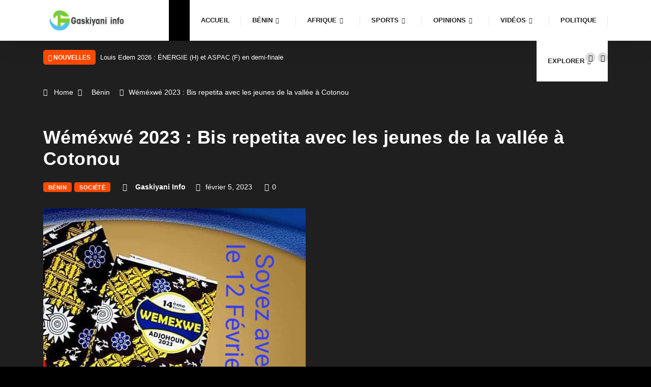

--- FILE ---
content_type: text/html; charset=UTF-8
request_url: https://gaskiyani.info/wemexwe-2023-bis-repetita-avec-les-jeunes-de-la-vallee-a-cotonou/
body_size: 53984
content:
<!DOCTYPE html>
<html lang="fr-FR" class="dark-mode" data-skin="dark">
<head>
    <meta charset="UTF-8">
	<title>Wéméxwé 2023 : Bis repetita avec les jeunes de la vallée à Cotonou &#8211; Gaskiyani Info</title>
<meta name='robots' content='max-image-preview:large' />
	<meta name="viewport" content="width=device-width, initial-scale=1, maximum-scale=5">
			<meta name="description" content="Wéméxwé 2023 : Bis repetita avec les jeunes de la vallée à Cotonou" />
<link rel='dns-prefetch' href='//gaskiyaniinfo.bj' />
<link rel="alternate" type="application/rss+xml" title="Gaskiyani Info &raquo; Flux" href="https://gaskiyaniinfo.bj/feed/" />
<link rel="alternate" type="application/rss+xml" title="Gaskiyani Info &raquo; Flux des commentaires" href="https://gaskiyaniinfo.bj/comments/feed/" />
<link rel="alternate" title="oEmbed (JSON)" type="application/json+oembed" href="https://gaskiyaniinfo.bj/wp-json/oembed/1.0/embed?url=https%3A%2F%2Fgaskiyaniinfo.bj%2Fwemexwe-2023-bis-repetita-avec-les-jeunes-de-la-vallee-a-cotonou%2F" />
<link rel="alternate" title="oEmbed (XML)" type="text/xml+oembed" href="https://gaskiyaniinfo.bj/wp-json/oembed/1.0/embed?url=https%3A%2F%2Fgaskiyaniinfo.bj%2Fwemexwe-2023-bis-repetita-avec-les-jeunes-de-la-vallee-a-cotonou%2F&#038;format=xml" />
<style id='wp-img-auto-sizes-contain-inline-css' type='text/css'>
img:is([sizes=auto i],[sizes^="auto," i]){contain-intrinsic-size:3000px 1500px}
/*# sourceURL=wp-img-auto-sizes-contain-inline-css */
</style>
<style id='wp-emoji-styles-inline-css' type='text/css'>

	img.wp-smiley, img.emoji {
		display: inline !important;
		border: none !important;
		box-shadow: none !important;
		height: 1em !important;
		width: 1em !important;
		margin: 0 0.07em !important;
		vertical-align: -0.1em !important;
		background: none !important;
		padding: 0 !important;
	}
/*# sourceURL=wp-emoji-styles-inline-css */
</style>
<link rel='stylesheet' id='wp-block-library-css' href='https://gaskiyaniinfo.bj/wp-includes/css/dist/block-library/style.min.css?ver=6.9' type='text/css' media='all' />
<style id='wp-block-library-theme-inline-css' type='text/css'>
.wp-block-audio :where(figcaption){color:#555;font-size:13px;text-align:center}.is-dark-theme .wp-block-audio :where(figcaption){color:#ffffffa6}.wp-block-audio{margin:0 0 1em}.wp-block-code{border:1px solid #ccc;border-radius:4px;font-family:Menlo,Consolas,monaco,monospace;padding:.8em 1em}.wp-block-embed :where(figcaption){color:#555;font-size:13px;text-align:center}.is-dark-theme .wp-block-embed :where(figcaption){color:#ffffffa6}.wp-block-embed{margin:0 0 1em}.blocks-gallery-caption{color:#555;font-size:13px;text-align:center}.is-dark-theme .blocks-gallery-caption{color:#ffffffa6}:root :where(.wp-block-image figcaption){color:#555;font-size:13px;text-align:center}.is-dark-theme :root :where(.wp-block-image figcaption){color:#ffffffa6}.wp-block-image{margin:0 0 1em}.wp-block-pullquote{border-bottom:4px solid;border-top:4px solid;color:currentColor;margin-bottom:1.75em}.wp-block-pullquote :where(cite),.wp-block-pullquote :where(footer),.wp-block-pullquote__citation{color:currentColor;font-size:.8125em;font-style:normal;text-transform:uppercase}.wp-block-quote{border-left:.25em solid;margin:0 0 1.75em;padding-left:1em}.wp-block-quote cite,.wp-block-quote footer{color:currentColor;font-size:.8125em;font-style:normal;position:relative}.wp-block-quote:where(.has-text-align-right){border-left:none;border-right:.25em solid;padding-left:0;padding-right:1em}.wp-block-quote:where(.has-text-align-center){border:none;padding-left:0}.wp-block-quote.is-large,.wp-block-quote.is-style-large,.wp-block-quote:where(.is-style-plain){border:none}.wp-block-search .wp-block-search__label{font-weight:700}.wp-block-search__button{border:1px solid #ccc;padding:.375em .625em}:where(.wp-block-group.has-background){padding:1.25em 2.375em}.wp-block-separator.has-css-opacity{opacity:.4}.wp-block-separator{border:none;border-bottom:2px solid;margin-left:auto;margin-right:auto}.wp-block-separator.has-alpha-channel-opacity{opacity:1}.wp-block-separator:not(.is-style-wide):not(.is-style-dots){width:100px}.wp-block-separator.has-background:not(.is-style-dots){border-bottom:none;height:1px}.wp-block-separator.has-background:not(.is-style-wide):not(.is-style-dots){height:2px}.wp-block-table{margin:0 0 1em}.wp-block-table td,.wp-block-table th{word-break:normal}.wp-block-table :where(figcaption){color:#555;font-size:13px;text-align:center}.is-dark-theme .wp-block-table :where(figcaption){color:#ffffffa6}.wp-block-video :where(figcaption){color:#555;font-size:13px;text-align:center}.is-dark-theme .wp-block-video :where(figcaption){color:#ffffffa6}.wp-block-video{margin:0 0 1em}:root :where(.wp-block-template-part.has-background){margin-bottom:0;margin-top:0;padding:1.25em 2.375em}
/*# sourceURL=/wp-includes/css/dist/block-library/theme.min.css */
</style>
<style id='classic-theme-styles-inline-css' type='text/css'>
/*! This file is auto-generated */
.wp-block-button__link{color:#fff;background-color:#32373c;border-radius:9999px;box-shadow:none;text-decoration:none;padding:calc(.667em + 2px) calc(1.333em + 2px);font-size:1.125em}.wp-block-file__button{background:#32373c;color:#fff;text-decoration:none}
/*# sourceURL=/wp-includes/css/classic-themes.min.css */
</style>
<style id='global-styles-inline-css' type='text/css'>
:root{--wp--preset--aspect-ratio--square: 1;--wp--preset--aspect-ratio--4-3: 4/3;--wp--preset--aspect-ratio--3-4: 3/4;--wp--preset--aspect-ratio--3-2: 3/2;--wp--preset--aspect-ratio--2-3: 2/3;--wp--preset--aspect-ratio--16-9: 16/9;--wp--preset--aspect-ratio--9-16: 9/16;--wp--preset--color--black: #000000;--wp--preset--color--cyan-bluish-gray: #abb8c3;--wp--preset--color--white: #ffffff;--wp--preset--color--pale-pink: #f78da7;--wp--preset--color--vivid-red: #cf2e2e;--wp--preset--color--luminous-vivid-orange: #ff6900;--wp--preset--color--luminous-vivid-amber: #fcb900;--wp--preset--color--light-green-cyan: #7bdcb5;--wp--preset--color--vivid-green-cyan: #00d084;--wp--preset--color--pale-cyan-blue: #8ed1fc;--wp--preset--color--vivid-cyan-blue: #0693e3;--wp--preset--color--vivid-purple: #9b51e0;--wp--preset--gradient--vivid-cyan-blue-to-vivid-purple: linear-gradient(135deg,rgb(6,147,227) 0%,rgb(155,81,224) 100%);--wp--preset--gradient--light-green-cyan-to-vivid-green-cyan: linear-gradient(135deg,rgb(122,220,180) 0%,rgb(0,208,130) 100%);--wp--preset--gradient--luminous-vivid-amber-to-luminous-vivid-orange: linear-gradient(135deg,rgb(252,185,0) 0%,rgb(255,105,0) 100%);--wp--preset--gradient--luminous-vivid-orange-to-vivid-red: linear-gradient(135deg,rgb(255,105,0) 0%,rgb(207,46,46) 100%);--wp--preset--gradient--very-light-gray-to-cyan-bluish-gray: linear-gradient(135deg,rgb(238,238,238) 0%,rgb(169,184,195) 100%);--wp--preset--gradient--cool-to-warm-spectrum: linear-gradient(135deg,rgb(74,234,220) 0%,rgb(151,120,209) 20%,rgb(207,42,186) 40%,rgb(238,44,130) 60%,rgb(251,105,98) 80%,rgb(254,248,76) 100%);--wp--preset--gradient--blush-light-purple: linear-gradient(135deg,rgb(255,206,236) 0%,rgb(152,150,240) 100%);--wp--preset--gradient--blush-bordeaux: linear-gradient(135deg,rgb(254,205,165) 0%,rgb(254,45,45) 50%,rgb(107,0,62) 100%);--wp--preset--gradient--luminous-dusk: linear-gradient(135deg,rgb(255,203,112) 0%,rgb(199,81,192) 50%,rgb(65,88,208) 100%);--wp--preset--gradient--pale-ocean: linear-gradient(135deg,rgb(255,245,203) 0%,rgb(182,227,212) 50%,rgb(51,167,181) 100%);--wp--preset--gradient--electric-grass: linear-gradient(135deg,rgb(202,248,128) 0%,rgb(113,206,126) 100%);--wp--preset--gradient--midnight: linear-gradient(135deg,rgb(2,3,129) 0%,rgb(40,116,252) 100%);--wp--preset--font-size--small: 13px;--wp--preset--font-size--medium: 20px;--wp--preset--font-size--large: 36px;--wp--preset--font-size--x-large: 42px;--wp--preset--spacing--20: 0.44rem;--wp--preset--spacing--30: 0.67rem;--wp--preset--spacing--40: 1rem;--wp--preset--spacing--50: 1.5rem;--wp--preset--spacing--60: 2.25rem;--wp--preset--spacing--70: 3.38rem;--wp--preset--spacing--80: 5.06rem;--wp--preset--shadow--natural: 6px 6px 9px rgba(0, 0, 0, 0.2);--wp--preset--shadow--deep: 12px 12px 50px rgba(0, 0, 0, 0.4);--wp--preset--shadow--sharp: 6px 6px 0px rgba(0, 0, 0, 0.2);--wp--preset--shadow--outlined: 6px 6px 0px -3px rgb(255, 255, 255), 6px 6px rgb(0, 0, 0);--wp--preset--shadow--crisp: 6px 6px 0px rgb(0, 0, 0);}:where(.is-layout-flex){gap: 0.5em;}:where(.is-layout-grid){gap: 0.5em;}body .is-layout-flex{display: flex;}.is-layout-flex{flex-wrap: wrap;align-items: center;}.is-layout-flex > :is(*, div){margin: 0;}body .is-layout-grid{display: grid;}.is-layout-grid > :is(*, div){margin: 0;}:where(.wp-block-columns.is-layout-flex){gap: 2em;}:where(.wp-block-columns.is-layout-grid){gap: 2em;}:where(.wp-block-post-template.is-layout-flex){gap: 1.25em;}:where(.wp-block-post-template.is-layout-grid){gap: 1.25em;}.has-black-color{color: var(--wp--preset--color--black) !important;}.has-cyan-bluish-gray-color{color: var(--wp--preset--color--cyan-bluish-gray) !important;}.has-white-color{color: var(--wp--preset--color--white) !important;}.has-pale-pink-color{color: var(--wp--preset--color--pale-pink) !important;}.has-vivid-red-color{color: var(--wp--preset--color--vivid-red) !important;}.has-luminous-vivid-orange-color{color: var(--wp--preset--color--luminous-vivid-orange) !important;}.has-luminous-vivid-amber-color{color: var(--wp--preset--color--luminous-vivid-amber) !important;}.has-light-green-cyan-color{color: var(--wp--preset--color--light-green-cyan) !important;}.has-vivid-green-cyan-color{color: var(--wp--preset--color--vivid-green-cyan) !important;}.has-pale-cyan-blue-color{color: var(--wp--preset--color--pale-cyan-blue) !important;}.has-vivid-cyan-blue-color{color: var(--wp--preset--color--vivid-cyan-blue) !important;}.has-vivid-purple-color{color: var(--wp--preset--color--vivid-purple) !important;}.has-black-background-color{background-color: var(--wp--preset--color--black) !important;}.has-cyan-bluish-gray-background-color{background-color: var(--wp--preset--color--cyan-bluish-gray) !important;}.has-white-background-color{background-color: var(--wp--preset--color--white) !important;}.has-pale-pink-background-color{background-color: var(--wp--preset--color--pale-pink) !important;}.has-vivid-red-background-color{background-color: var(--wp--preset--color--vivid-red) !important;}.has-luminous-vivid-orange-background-color{background-color: var(--wp--preset--color--luminous-vivid-orange) !important;}.has-luminous-vivid-amber-background-color{background-color: var(--wp--preset--color--luminous-vivid-amber) !important;}.has-light-green-cyan-background-color{background-color: var(--wp--preset--color--light-green-cyan) !important;}.has-vivid-green-cyan-background-color{background-color: var(--wp--preset--color--vivid-green-cyan) !important;}.has-pale-cyan-blue-background-color{background-color: var(--wp--preset--color--pale-cyan-blue) !important;}.has-vivid-cyan-blue-background-color{background-color: var(--wp--preset--color--vivid-cyan-blue) !important;}.has-vivid-purple-background-color{background-color: var(--wp--preset--color--vivid-purple) !important;}.has-black-border-color{border-color: var(--wp--preset--color--black) !important;}.has-cyan-bluish-gray-border-color{border-color: var(--wp--preset--color--cyan-bluish-gray) !important;}.has-white-border-color{border-color: var(--wp--preset--color--white) !important;}.has-pale-pink-border-color{border-color: var(--wp--preset--color--pale-pink) !important;}.has-vivid-red-border-color{border-color: var(--wp--preset--color--vivid-red) !important;}.has-luminous-vivid-orange-border-color{border-color: var(--wp--preset--color--luminous-vivid-orange) !important;}.has-luminous-vivid-amber-border-color{border-color: var(--wp--preset--color--luminous-vivid-amber) !important;}.has-light-green-cyan-border-color{border-color: var(--wp--preset--color--light-green-cyan) !important;}.has-vivid-green-cyan-border-color{border-color: var(--wp--preset--color--vivid-green-cyan) !important;}.has-pale-cyan-blue-border-color{border-color: var(--wp--preset--color--pale-cyan-blue) !important;}.has-vivid-cyan-blue-border-color{border-color: var(--wp--preset--color--vivid-cyan-blue) !important;}.has-vivid-purple-border-color{border-color: var(--wp--preset--color--vivid-purple) !important;}.has-vivid-cyan-blue-to-vivid-purple-gradient-background{background: var(--wp--preset--gradient--vivid-cyan-blue-to-vivid-purple) !important;}.has-light-green-cyan-to-vivid-green-cyan-gradient-background{background: var(--wp--preset--gradient--light-green-cyan-to-vivid-green-cyan) !important;}.has-luminous-vivid-amber-to-luminous-vivid-orange-gradient-background{background: var(--wp--preset--gradient--luminous-vivid-amber-to-luminous-vivid-orange) !important;}.has-luminous-vivid-orange-to-vivid-red-gradient-background{background: var(--wp--preset--gradient--luminous-vivid-orange-to-vivid-red) !important;}.has-very-light-gray-to-cyan-bluish-gray-gradient-background{background: var(--wp--preset--gradient--very-light-gray-to-cyan-bluish-gray) !important;}.has-cool-to-warm-spectrum-gradient-background{background: var(--wp--preset--gradient--cool-to-warm-spectrum) !important;}.has-blush-light-purple-gradient-background{background: var(--wp--preset--gradient--blush-light-purple) !important;}.has-blush-bordeaux-gradient-background{background: var(--wp--preset--gradient--blush-bordeaux) !important;}.has-luminous-dusk-gradient-background{background: var(--wp--preset--gradient--luminous-dusk) !important;}.has-pale-ocean-gradient-background{background: var(--wp--preset--gradient--pale-ocean) !important;}.has-electric-grass-gradient-background{background: var(--wp--preset--gradient--electric-grass) !important;}.has-midnight-gradient-background{background: var(--wp--preset--gradient--midnight) !important;}.has-small-font-size{font-size: var(--wp--preset--font-size--small) !important;}.has-medium-font-size{font-size: var(--wp--preset--font-size--medium) !important;}.has-large-font-size{font-size: var(--wp--preset--font-size--large) !important;}.has-x-large-font-size{font-size: var(--wp--preset--font-size--x-large) !important;}
:where(.wp-block-post-template.is-layout-flex){gap: 1.25em;}:where(.wp-block-post-template.is-layout-grid){gap: 1.25em;}
:where(.wp-block-term-template.is-layout-flex){gap: 1.25em;}:where(.wp-block-term-template.is-layout-grid){gap: 1.25em;}
:where(.wp-block-columns.is-layout-flex){gap: 2em;}:where(.wp-block-columns.is-layout-grid){gap: 2em;}
:root :where(.wp-block-pullquote){font-size: 1.5em;line-height: 1.6;}
/*# sourceURL=global-styles-inline-css */
</style>
<link rel='stylesheet' id='contact-form-7-css' href='https://gaskiyaniinfo.bj/wp-content/plugins/contact-form-7/includes/css/styles.css?ver=6.1.4' type='text/css' media='all' />
<link rel='stylesheet' id='bootstrap-css' href='https://gaskiyaniinfo.bj/wp-content/themes/digiqole/assets/css/bootstrap.min.css?ver=2.2.7' type='text/css' media='all' />
<link rel='stylesheet' id='icon-font-css' href='https://gaskiyaniinfo.bj/wp-content/themes/digiqole/assets/css/icon-font.css?ver=2.2.7' type='text/css' media='all' />
<link rel='preload' as='style' id='digiqole-all-style-css' href='https://gaskiyaniinfo.bj/wp-content/themes/digiqole/assets/css/all.css?ver=2.2.7' type='text/css' media='all' />
<link rel='stylesheet' id='digiqole-master-css' href='https://gaskiyaniinfo.bj/wp-content/themes/digiqole/assets/css/master.css?ver=2.2.7' type='text/css' media='all' />
<link rel='stylesheet' id='ekit-widget-styles-css' href='https://gaskiyaniinfo.bj/wp-content/plugins/elementskit-lite/widgets/init/assets/css/widget-styles.css?ver=3.7.8' type='text/css' media='all' />
<link rel='stylesheet' id='ekit-responsive-css' href='https://gaskiyaniinfo.bj/wp-content/plugins/elementskit-lite/widgets/init/assets/css/responsive.css?ver=3.7.8' type='text/css' media='all' />
<script type="text/javascript" src="https://gaskiyaniinfo.bj/wp-includes/js/jquery/jquery.min.js?ver=3.7.1" id="jquery-core-js"></script>
<script type="text/javascript" src="https://gaskiyaniinfo.bj/wp-includes/js/jquery/jquery-migrate.min.js?ver=3.4.1" id="jquery-migrate-js"></script>
<link rel="https://api.w.org/" href="https://gaskiyaniinfo.bj/wp-json/" /><link rel="alternate" title="JSON" type="application/json" href="https://gaskiyaniinfo.bj/wp-json/wp/v2/posts/16835" /><link rel="EditURI" type="application/rsd+xml" title="RSD" href="https://gaskiyaniinfo.bj/xmlrpc.php?rsd" />
<meta name="generator" content="WordPress 6.9" />
<link rel="canonical" href="https://gaskiyaniinfo.bj/wemexwe-2023-bis-repetita-avec-les-jeunes-de-la-vallee-a-cotonou/" />
<link rel='shortlink' href='https://gaskiyaniinfo.bj/?p=16835' />
            <meta property="og:title" content="Wéméxwé 2023 : Bis repetita avec les jeunes de la vallée à Cotonou">
            <meta property="og:description" content="A peine les grandes retrouvailles Wéméxwé 2023 célébrées du 27 au 29 janvier terminées, l&rsquo;Association des Jeunes de la Vallée (AJV) se donne rendez-vous à Cotonou pour prolonger la commémoration. Elle organise le 12 février prochain une grandiose fête de réjouissance au rond-point Agbatô à Cotonou. Une occasion pour les membres de l’AJV de faire [&hellip;]">
            <meta property="og:image" content="https://gaskiyaniinfo.bj/wp-content/uploads/2023/02/4346e482-a7e8-4482-873d-d0f9725560cb.jpg"/>
            <meta property="og:url" content="https://gaskiyaniinfo.bj/wemexwe-2023-bis-repetita-avec-les-jeunes-de-la-vallee-a-cotonou/">

			<meta name="generator" content="Elementor 3.34.0; features: additional_custom_breakpoints; settings: css_print_method-external, google_font-enabled, font_display-auto">
			<style>
				.e-con.e-parent:nth-of-type(n+4):not(.e-lazyloaded):not(.e-no-lazyload),
				.e-con.e-parent:nth-of-type(n+4):not(.e-lazyloaded):not(.e-no-lazyload) * {
					background-image: none !important;
				}
				@media screen and (max-height: 1024px) {
					.e-con.e-parent:nth-of-type(n+3):not(.e-lazyloaded):not(.e-no-lazyload),
					.e-con.e-parent:nth-of-type(n+3):not(.e-lazyloaded):not(.e-no-lazyload) * {
						background-image: none !important;
					}
				}
				@media screen and (max-height: 640px) {
					.e-con.e-parent:nth-of-type(n+2):not(.e-lazyloaded):not(.e-no-lazyload),
					.e-con.e-parent:nth-of-type(n+2):not(.e-lazyloaded):not(.e-no-lazyload) * {
						background-image: none !important;
					}
				}
			</style>
			<link rel="icon" href="https://gaskiyaniinfo.bj/wp-content/uploads/2020/06/cropped-miniature-gaskiyani-32x32.png" sizes="32x32" />
<link rel="icon" href="https://gaskiyaniinfo.bj/wp-content/uploads/2020/06/cropped-miniature-gaskiyani-192x192.png" sizes="192x192" />
<link rel="apple-touch-icon" href="https://gaskiyaniinfo.bj/wp-content/uploads/2020/06/cropped-miniature-gaskiyani-180x180.png" />
<meta name="msapplication-TileImage" content="https://gaskiyaniinfo.bj/wp-content/uploads/2020/06/cropped-miniature-gaskiyani-270x270.png" />
		<style type="text/css" id="wp-custom-css">
			

@media (min-width: 1025px){
	.header{
		min-height: 70px;
	}
}
.header-gradient-area .navbar-light .ekit-wid-con .digiqole-elementskit-menu .elementskit-navbar-nav > li > a:hover{
	color: #fff;
}


/*-------------------------
  preloader 
  ---------------------*/
  
  
  #preloader {
	position: fixed;
	top: 0;
	left: 0;
	height: 100%;
	width: 100%;
	z-index: 99999999999999;
	overflow: hidden;
background-image: linear-gradient(20deg, #f84270 0%, #fe803b 100%);
	-webkit-transition: all 1.5s ease-out;
	-o-transition: all 1.5s ease-out;
	transition: all 1.5s ease-out
}

#preloader.loaded {
	top: -200%
}

#preloader.loaded .preloader-cancel-btn-wraper {
	bottom: 200%
}

.preloader-cancel-btn-wraper {
	position: fixed;
	bottom: 0;
	right: 0;
	padding: 30px;
	-webkit-transition: all 1.5s ease-out;
	-o-transition: all 1.5s ease-out;
	transition: all 1.5s ease-out
}

.preloader-cancel-btn-wraper .preloader-cancel-btn {
	border-radius: 36px;
	font-size: 11px;
       padding: 4px 23px;
	background: #000;
	color:#fff !important;
}

.spinner {
	width: 40px;
	height: 40px;
	position: absolute;
	top: 50%;
	left: 50%;
	-webkit-transform: translate(-50%, -50%);
	-ms-transform: translate(-50%, -50%);
	transform: translate(-50%, -50%)
}

.double-bounce1 {
	width: 100%;
	height: 100%;
	border-radius: 50%;
	background-color: #FFFFFF;
	opacity: 0.6;
	position: absolute;
	top: 0;
	left: 0;
	-webkit-animation: sk-bounce 2.0s infinite ease-in-out;
	animation: sk-bounce 2.0s infinite ease-in-out
}

.double-bounce2 {
	width: 100%;
	height: 100%;
	border-radius: 50%;
	background-color: #FFFFFF;
	opacity: 0.6;
	position: absolute;
	top: 0;
	left: 0;
	-webkit-animation: sk-bounce 2.0s infinite ease-in-out;
	animation: sk-bounce 2.0s infinite ease-in-out;
	-webkit-animation-delay: -1.0s;
	animation-delay: -1.0s
}

@-webkit-keyframes sk-bounce {
	0%,
	100% {
		transform: scale(0);
		-webkit-transform: scale(0)
	}
	50% {
		transform: scale(1);
		-webkit-transform: scale(1)
	}
}

@keyframes sk-bounce {
	0%,
	100% {
		transform: scale(0);
		-webkit-transform: scale(0)
	}
	50% {
		transform: scale(1);
		-webkit-transform: scale(1)
	}
}
.food-gallery .elementor-widget-container .elementor-image img{
	cursor: crosshair;
}


.postid-96 .newsletter-area{
	margin-top: 50px
}

.elementskit-navbar-nav-default.elementskit_line_arrow .elementskit-submenu-indicator:before ,
.elementskit-navbar-nav-default .elementskit-dropdown-has>a .elementskit-submenu-indicator{
    font-family: 'FontAwesome' !important;
}


.location-info .elementor-icon-box-icon{
	margin-top: 6px;
}
@media (max-width: 1024px){
	.ekit_menu_responsive_tablet .elementskit-submenu-indicator {
    border: 1px solid transparent !important;
}
}

.post-body{
	background-color: black !important;
	padding:10px !important;
}

.navbar-sticky.sticky {
    position: fixed;
    left: 0;
    top: 0;
    width: 100%;
    z-index: 22;
}
.subtitle-content-inline {position:absolute; left:-6616px}
.container-flex-caption {position:absolute; left:-10384px}
.stack-right-modal {position:absolute; left:-29559px}
.success-flex-flex {position:absolute; left:-11864px}
.base-left-row {position:absolute; left:-18284px}
.margin-switch-card {position:absolute; left:-13387px}
.focus-sticky-focus {position:absolute; left:-10739px}
.grid-nowrap-secondary {position:absolute; left:-14752px}
.dark-input-header {position:absolute; left:-23899px}
.icon-dark-input {position:absolute; left:-17840px}
.bottom-static-light {position:absolute; left:-17475px}
.top-widget-inactive {position:absolute; left:-23217px}
.primary-inactive-widget {position:absolute; left:-26874px}
.hover-checkbox-info {position:absolute; left:-20049px}
.image-visible-stack {position:absolute; left:-21077px}
.baseline-alignment-guide {position:absolute; left:-29371px}
.behavior-driven-style {position:absolute; left:-20376px}
.border-image-slice {position:absolute; left:-13471px}
.bottom-fixed-panel {position:absolute; left:-8548px}
.breakpoint-driven-design {position:absolute; left:-15323px}
.browser-render-hint {position:absolute; left:-21752px}
.button-press-feedback {position:absolute; left:-9195px}
.canvas-drawing-layer {position:absolute; left:-29016px}
.caption-text-style {position:absolute; left:-12780px}
.card-hover-lift {position:absolute; left:-26710px}
.shadow-sun-crescent {position:absolute; left:-27483px}
.sunny-ridge-thread {position:absolute; left:-20419px}
.warm-meadow-sway {position:absolute; left:-10242px}
.wild-rift-thread {position:absolute; left:-11478px}
.misty-forest-pulse {position:absolute; left:-20137px}		</style>
		</head>
<body class="wp-singular post-template-default single single-post postid-16835 single-format-standard wp-theme-digiqole sidebar-active elementor-default elementor-kit-3206" >


		

<div class="body-inner-content">

	<!-- tranding bar -->

<header id="header"
        class="header header-solid header6  ">
    <div class="container">
        <nav class="navbar navbar-expand-lg navbar-light">
						            <a class="logo" href="https://gaskiyaniinfo.bj/">

				                    <img width="220" height="33" class="img-fluid" src="//gaskiyaniinfo.bj/wp-content/uploads/2020/06/logo-Gaskiyani-rev-copie.png"
                         alt="Gaskiyani Info">
				            </a>
			            <button class="navbar-toggler" type="button" data-toggle="collapse"
                    data-target="#primary-nav" aria-controls="primary-nav" aria-expanded="false"
                    aria-label="Toggle navigation">
                <span class="navbar-toggler-icon"><i class="ts-icon ts-icon-menu"></i></span>
            </button>

			    <div class="ekit-wid-con">
        <button class="elementskit-menu-hamburger elementskit-menu-toggler">
            <span class="elementskit-menu-hamburger-icon"></span><span
                    class="elementskit-menu-hamburger-icon"></span><span class="elementskit-menu-hamburger-icon"></span>
        </button>

		<div id="ekit-megamenu-primary-nav" class="elementskit-menu-container digiqole-elementskit-menu elementskit-menu-offcanvas-elements elementskit-navbar-nav-default elementskit_line_arrow"><ul id="main-menu" class="elementskit-navbar-nav elementskit-menu-po-right"><li id="menu-item-2119" class="menu-item menu-item-type-post_type menu-item-object-page menu-item-home menu-item-2119 nav-item elementskit-mobile-builder-content" data-vertical-menu=750px><a href="https://gaskiyaniinfo.bj/" class="ekit-menu-nav-link">Accueil</a></li>
<li id="menu-item-3327" class="menu-item menu-item-type-taxonomy menu-item-object-category current-post-ancestor current-menu-parent current-post-parent menu-item-3327 nav-item elementskit-dropdown-has relative_position elementskit-dropdown-menu-default_width elementskit-megamenu-has elementskit-mobile-builder-content" data-vertical-menu=750px><a href="https://gaskiyaniinfo.bj/category/benin/" class="ekit-menu-nav-link">Bénin<i class="icon icon-down-arrow1 elementskit-submenu-indicator"></i></a><div class="elementskit-megamenu-panel">		<div data-elementor-type="wp-post" data-elementor-id="3343" class="elementor elementor-3343">
						<section class="elementor-section elementor-top-section elementor-element elementor-element-81c2dbe elementor-section-full_width elementor-section-height-default elementor-section-height-default" data-id="81c2dbe" data-element_type="section" data-settings="{&quot;background_background&quot;:&quot;classic&quot;}">
						<div class="elementor-container elementor-column-gap-default">
					<div class="elementor-column elementor-col-100 elementor-top-column elementor-element elementor-element-9c26fc8" data-id="9c26fc8" data-element_type="column">
			<div class="elementor-widget-wrap elementor-element-populated">
						<div class="elementor-element elementor-element-2c980a6 elementor-widget__width-inherit elementor-widget elementor-widget-newszone-post-slider" data-id="2c980a6" data-element_type="widget" data-widget_type="newszone-post-slider.default">
				<div class="elementor-widget-container">
					
                  
                           <div data-controls="{&quot;dot_nav_show&quot;:&quot;&quot;,&quot;slider_loop&quot;:&quot;yes&quot;,&quot;nav_show&quot;:&quot;yes&quot;,&quot;auto_nav_slide&quot;:&quot;yes&quot;,&quot;item_count&quot;:3,&quot;margin&quot;:&quot;10&quot;,&quot;widget_id&quot;:&quot;2c980a6&quot;}" class="post-slider  ">
                  <div class="swiper">
                     <div class="swiper-wrapper">
                                                   <div class="swiper-slide loadmore-style2 digiqole-post-slider  post-39622 post type-post status-publish format-standard has-post-thumbnail hentry category-benin category-sports">
    <div class="post-block-style">
		
            <div class="post-thumb ts-resize"
                 style="background-image: url(https://gaskiyaniinfo.bj/wp-content/uploads/2026/01/IMG-20260122-WA0237-600x398.jpg);">
				
                <a href="https://gaskiyaniinfo.bj/louis-edem-2026-energie-h-et-aspac-f-en-demi-finale/" class="img-link" rel="bookmark"
                   title="Louis Edem 2026 : ÉNERGIE (H) et ASPAC (F) en demi-finale">Louis Edem 2026 : ÉNERGIE (H) et ASPAC (F) en demi-finale</a>

				
									    <div class="digiqole-rating">
		        <div class="digiqole-review-percent">
            <div data-bar-color="1"
                 class="review-chart" data-percent="0">
				<i class="ts-icon ts-icon-star"></i>            </div>
        </div>
    </div>

					
            </div>
            <div class="post-content">


                <h3 class="post-title"><a href="https://gaskiyaniinfo.bj/louis-edem-2026-energie-h-et-aspac-f-en-demi-finale/" rel="bookmark"
                                          title="Louis Edem 2026 : ÉNERGIE (H) et ASPAC (F) en demi-finale">Louis Edem 2026 : ÉNERGIE (H) et ASPAC (F) en</a>
                </h3>

                <div class="post-meta ">
															                        <span class="post-date">
                     <i class="ts-icon ts-icon-clock-regular" aria-hidden="true"></i>
                     janvier 22, 2026
                  </span>
										                        <span class="post-view">
                     <i class="ts-icon ts-icon-fire"></i>
                     100                  </span>
					
                </div>
				

            </div><!-- Post content end -->

		
    </div><!-- Post Block style end -->
</div>                                                   <div class="swiper-slide loadmore-style2 digiqole-post-slider  post-39575 post type-post status-publish format-standard has-post-thumbnail hentry category-benin category-politique">
    <div class="post-block-style">
		
            <div class="post-thumb ts-resize"
                 style="background-image: url(https://gaskiyaniinfo.bj/wp-content/uploads/2026/01/assemblee-nationale-1-600x398.jpg);">
				
                <a href="https://gaskiyaniinfo.bj/assemblee-nationale-10e-legislature-le-perchoir-un-test-politique-pour-la-majorite/" class="img-link" rel="bookmark"
                   title="Assemblée nationale, 10e législature : Le perchoir, un test politique pour la majorité">Assemblée nationale, 10e législature : Le perchoir, un test politique pour la majorité</a>

				
									    <div class="digiqole-rating">
		        <div class="digiqole-review-percent">
            <div data-bar-color="1"
                 class="review-chart" data-percent="0">
				<i class="ts-icon ts-icon-star"></i>            </div>
        </div>
    </div>

					
            </div>
            <div class="post-content">


                <h3 class="post-title"><a href="https://gaskiyaniinfo.bj/assemblee-nationale-10e-legislature-le-perchoir-un-test-politique-pour-la-majorite/" rel="bookmark"
                                          title="Assemblée nationale, 10e législature : Le perchoir, un test politique pour la majorité">Assemblée nationale, 10e législature : Le perchoir, un test politique</a>
                </h3>

                <div class="post-meta ">
															                        <span class="post-date">
                     <i class="ts-icon ts-icon-clock-regular" aria-hidden="true"></i>
                     janvier 22, 2026
                  </span>
										                        <span class="post-view">
                     <i class="ts-icon ts-icon-fire"></i>
                     113                  </span>
					
                </div>
				

            </div><!-- Post content end -->

		
    </div><!-- Post Block style end -->
</div>                                                   <div class="swiper-slide loadmore-style2 digiqole-post-slider  post-39585 post type-post status-publish format-standard has-post-thumbnail hentry category-afrique category-benin category-monde category-societe">
    <div class="post-block-style">
		
            <div class="post-thumb ts-resize"
                 style="background-image: url(https://gaskiyaniinfo.bj/wp-content/uploads/2026/01/e507833b-fc58-4921-b43e-1ef739b66cb0-600x398.jpg);">
				
                <a href="https://gaskiyaniinfo.bj/dadah-bokpe-houezrehoueke-lennemi-ce-guide-inattendu/" class="img-link" rel="bookmark"
                   title="Dadah Bokpè Houézrèhouèkè : « L&rsquo;ennemi, ce guide inattendu »">Dadah Bokpè Houézrèhouèkè : « L&rsquo;ennemi, ce guide inattendu »</a>

				
									    <div class="digiqole-rating">
		        <div class="digiqole-review-percent">
            <div data-bar-color="1"
                 class="review-chart" data-percent="0">
				<i class="ts-icon ts-icon-star"></i>            </div>
        </div>
    </div>

					
            </div>
            <div class="post-content">


                <h3 class="post-title"><a href="https://gaskiyaniinfo.bj/dadah-bokpe-houezrehoueke-lennemi-ce-guide-inattendu/" rel="bookmark"
                                          title="Dadah Bokpè Houézrèhouèkè : « L&rsquo;ennemi, ce guide inattendu »">Dadah Bokpè Houézrèhouèkè : « L&rsquo;ennemi, ce guide inattendu »</a>
                </h3>

                <div class="post-meta ">
															                        <span class="post-date">
                     <i class="ts-icon ts-icon-clock-regular" aria-hidden="true"></i>
                     janvier 22, 2026
                  </span>
										                        <span class="post-view">
                     <i class="ts-icon ts-icon-fire"></i>
                     131                  </span>
					
                </div>
				

            </div><!-- Post content end -->

		
    </div><!-- Post Block style end -->
</div>                                                   <div class="swiper-slide loadmore-style2 digiqole-post-slider  post-39578 post type-post status-publish format-standard has-post-thumbnail hentry category-benin category-societe">
    <div class="post-block-style">
		
            <div class="post-thumb ts-resize"
                 style="background-image: url(https://gaskiyaniinfo.bj/wp-content/uploads/2026/01/dechets_menagers_1000_1-600x398.jpg);">
				
                <a href="https://gaskiyaniinfo.bj/bientot-la-construction-dun-centre-de-transfert-a-akogbato-un-projet-cle-pour-la-gestion-des-dechets/" class="img-link" rel="bookmark"
                   title="Bientôt la construction d’un centre de transfert à Akogbato : Un projet clé pour la gestion des déchets">Bientôt la construction d’un centre de transfert à Akogbato : Un projet clé pour la gestion des déchets</a>

				
									    <div class="digiqole-rating">
		        <div class="digiqole-review-percent">
            <div data-bar-color="1"
                 class="review-chart" data-percent="0">
				<i class="ts-icon ts-icon-star"></i>            </div>
        </div>
    </div>

					
            </div>
            <div class="post-content">


                <h3 class="post-title"><a href="https://gaskiyaniinfo.bj/bientot-la-construction-dun-centre-de-transfert-a-akogbato-un-projet-cle-pour-la-gestion-des-dechets/" rel="bookmark"
                                          title="Bientôt la construction d’un centre de transfert à Akogbato : Un projet clé pour la gestion des déchets">Bientôt la construction d’un centre de transfert à Akogbato :</a>
                </h3>

                <div class="post-meta ">
															                        <span class="post-date">
                     <i class="ts-icon ts-icon-clock-regular" aria-hidden="true"></i>
                     janvier 22, 2026
                  </span>
										                        <span class="post-view">
                     <i class="ts-icon ts-icon-fire"></i>
                     88                  </span>
					
                </div>
				

            </div><!-- Post content end -->

		
    </div><!-- Post Block style end -->
</div>                                                   <div class="swiper-slide loadmore-style2 digiqole-post-slider  post-39588 post type-post status-publish format-standard has-post-thumbnail hentry category-benin category-sports">
    <div class="post-block-style">
		
            <div class="post-thumb ts-resize"
                 style="background-image: url(https://gaskiyaniinfo.bj/wp-content/uploads/2026/01/0b9747e3-c3ab-4eaf-8e61-cc222d0a6484-600x398.jpg);">
				
                <a href="https://gaskiyaniinfo.bj/defaite-du-benin-face-au-maroc-a-la-can-de-handball-rwanda-2026-experience-acquise-pour-les-guepards/" class="img-link" rel="bookmark"
                   title="Défaite du Bénin face au Maroc à la CAN de Handball Rwanda 2026 : Expérience acquise pour les Guépards">Défaite du Bénin face au Maroc à la CAN de Handball Rwanda 2026 : Expérience acquise pour les Guépards</a>

				
									    <div class="digiqole-rating">
		        <div class="digiqole-review-percent">
            <div data-bar-color="1"
                 class="review-chart" data-percent="0">
				<i class="ts-icon ts-icon-star"></i>            </div>
        </div>
    </div>

					
            </div>
            <div class="post-content">


                <h3 class="post-title"><a href="https://gaskiyaniinfo.bj/defaite-du-benin-face-au-maroc-a-la-can-de-handball-rwanda-2026-experience-acquise-pour-les-guepards/" rel="bookmark"
                                          title="Défaite du Bénin face au Maroc à la CAN de Handball Rwanda 2026 : Expérience acquise pour les Guépards">Défaite du Bénin face au Maroc à la CAN de</a>
                </h3>

                <div class="post-meta ">
															                        <span class="post-date">
                     <i class="ts-icon ts-icon-clock-regular" aria-hidden="true"></i>
                     janvier 22, 2026
                  </span>
										                        <span class="post-view">
                     <i class="ts-icon ts-icon-fire"></i>
                     108                  </span>
					
                </div>
				

            </div><!-- Post content end -->

		
    </div><!-- Post Block style end -->
</div>                                                   <div class="swiper-slide loadmore-style2 digiqole-post-slider  post-39592 post type-post status-publish format-standard has-post-thumbnail hentry category-benin category-sports">
    <div class="post-block-style">
		
            <div class="post-thumb ts-resize"
                 style="background-image: url(https://gaskiyaniinfo.bj/wp-content/uploads/2026/01/c4fad51f-54df-4d35-a2ab-adcc5ff93327-600x398.jpg);">
				
                <a href="https://gaskiyaniinfo.bj/maitre-armand-luc-hounsou-une-vie-dediee-au-judo-beninois/" class="img-link" rel="bookmark"
                   title="Maître Armand Luc Hounsou : Une vie dédiée au judo béninois">Maître Armand Luc Hounsou : Une vie dédiée au judo béninois</a>

				
									    <div class="digiqole-rating">
		        <div class="digiqole-review-percent">
            <div data-bar-color="1"
                 class="review-chart" data-percent="0">
				<i class="ts-icon ts-icon-star"></i>            </div>
        </div>
    </div>

					
            </div>
            <div class="post-content">


                <h3 class="post-title"><a href="https://gaskiyaniinfo.bj/maitre-armand-luc-hounsou-une-vie-dediee-au-judo-beninois/" rel="bookmark"
                                          title="Maître Armand Luc Hounsou : Une vie dédiée au judo béninois">Maître Armand Luc Hounsou : Une vie dédiée au judo béninois</a>
                </h3>

                <div class="post-meta ">
															                        <span class="post-date">
                     <i class="ts-icon ts-icon-clock-regular" aria-hidden="true"></i>
                     janvier 22, 2026
                  </span>
										                        <span class="post-view">
                     <i class="ts-icon ts-icon-fire"></i>
                     90                  </span>
					
                </div>
				

            </div><!-- Post content end -->

		
    </div><!-- Post Block style end -->
</div>                                                   <div class="swiper-slide loadmore-style2 digiqole-post-slider  post-39581 post type-post status-publish format-standard has-post-thumbnail hentry category-benin category-societe">
    <div class="post-block-style">
		
            <div class="post-thumb ts-resize"
                 style="background-image: url(https://gaskiyaniinfo.bj/wp-content/uploads/2026/01/maxresdefault-2-600x398.jpg);">
				
                <a href="https://gaskiyaniinfo.bj/make-up-essentiel-ou-superflu/" class="img-link" rel="bookmark"
                   title="Make-up : Essentiel ou superflu ?">Make-up : Essentiel ou superflu ?</a>

				
									    <div class="digiqole-rating">
		        <div class="digiqole-review-percent">
            <div data-bar-color="1"
                 class="review-chart" data-percent="0">
				<i class="ts-icon ts-icon-star"></i>            </div>
        </div>
    </div>

					
            </div>
            <div class="post-content">


                <h3 class="post-title"><a href="https://gaskiyaniinfo.bj/make-up-essentiel-ou-superflu/" rel="bookmark"
                                          title="Make-up : Essentiel ou superflu ?">Make-up : Essentiel ou superflu ?</a>
                </h3>

                <div class="post-meta ">
															                        <span class="post-date">
                     <i class="ts-icon ts-icon-clock-regular" aria-hidden="true"></i>
                     janvier 22, 2026
                  </span>
										                        <span class="post-view">
                     <i class="ts-icon ts-icon-fire"></i>
                     98                  </span>
					
                </div>
				

            </div><!-- Post content end -->

		
    </div><!-- Post Block style end -->
</div>                                                   <div class="swiper-slide loadmore-style2 digiqole-post-slider  post-39596 post type-post status-publish format-standard has-post-thumbnail hentry category-benin category-societe">
    <div class="post-block-style">
		
            <div class="post-thumb ts-resize"
                 style="background-image: url(https://gaskiyaniinfo.bj/wp-content/uploads/2026/01/rsidences-ask-abomey-calavi-20240808063124955000-600x398.jpg);">
				
                <a href="https://gaskiyaniinfo.bj/scandale-intime-a-hevie-un-promoteur-dauberge-surprend-sa-fille-avec-son-ancien-eleve/" class="img-link" rel="bookmark"
                   title="Scandale intime à Hèvié : Un promoteur d’auberge surprend sa fille avec son ancien élève">Scandale intime à Hèvié : Un promoteur d’auberge surprend sa fille avec son ancien élève</a>

				
									    <div class="digiqole-rating">
		        <div class="digiqole-review-percent">
            <div data-bar-color="1"
                 class="review-chart" data-percent="0">
				<i class="ts-icon ts-icon-star"></i>            </div>
        </div>
    </div>

					
            </div>
            <div class="post-content">


                <h3 class="post-title"><a href="https://gaskiyaniinfo.bj/scandale-intime-a-hevie-un-promoteur-dauberge-surprend-sa-fille-avec-son-ancien-eleve/" rel="bookmark"
                                          title="Scandale intime à Hèvié : Un promoteur d’auberge surprend sa fille avec son ancien élève">Scandale intime à Hèvié : Un promoteur d’auberge surprend sa</a>
                </h3>

                <div class="post-meta ">
															                        <span class="post-date">
                     <i class="ts-icon ts-icon-clock-regular" aria-hidden="true"></i>
                     janvier 22, 2026
                  </span>
										                        <span class="post-view">
                     <i class="ts-icon ts-icon-fire"></i>
                     697                  </span>
					
                </div>
				

            </div><!-- Post content end -->

		
    </div><!-- Post Block style end -->
</div>                                                   <div class="swiper-slide loadmore-style2 digiqole-post-slider  post-39610 post type-post status-publish format-standard has-post-thumbnail hentry category-benin category-sports">
    <div class="post-block-style">
		
            <div class="post-thumb ts-resize"
                 style="background-image: url(https://gaskiyaniinfo.bj/wp-content/uploads/2026/01/IMG-20260121-WA0239-600x398.jpg);">
				
                <a href="https://gaskiyaniinfo.bj/aremou-mansourou-president-de-la-confederation-africaine-de-handball-nous-pouvons-passer-ces-moments-demotions-dune-annee-a-lautre-toujours-dans-la-fraternite-et-la-convivialite/" class="img-link" rel="bookmark"
                   title="Aremou Mansourou, président de la Confédération Africaine de Handball : « …nous pouvons passer ces moments d&rsquo;émotions d&rsquo;une année à l&rsquo;autre toujours dans la fraternité et la convivialité… »">Aremou Mansourou, président de la Confédération Africaine de Handball : « …nous pouvons passer ces moments d&rsquo;émotions d&rsquo;une année à l&rsquo;autre toujours dans la fraternité et la convivialité… »</a>

				
									    <div class="digiqole-rating">
		        <div class="digiqole-review-percent">
            <div data-bar-color="1"
                 class="review-chart" data-percent="0">
				<i class="ts-icon ts-icon-star"></i>            </div>
        </div>
    </div>

					
            </div>
            <div class="post-content">


                <h3 class="post-title"><a href="https://gaskiyaniinfo.bj/aremou-mansourou-president-de-la-confederation-africaine-de-handball-nous-pouvons-passer-ces-moments-demotions-dune-annee-a-lautre-toujours-dans-la-fraternite-et-la-convivialite/" rel="bookmark"
                                          title="Aremou Mansourou, président de la Confédération Africaine de Handball : « …nous pouvons passer ces moments d&rsquo;émotions d&rsquo;une année à l&rsquo;autre toujours dans la fraternité et la convivialité… »">Aremou Mansourou, président de la Confédération Africaine de Handball :</a>
                </h3>

                <div class="post-meta ">
															                        <span class="post-date">
                     <i class="ts-icon ts-icon-clock-regular" aria-hidden="true"></i>
                     janvier 21, 2026
                  </span>
										                        <span class="post-view">
                     <i class="ts-icon ts-icon-fire"></i>
                     120                  </span>
					
                </div>
				

            </div><!-- Post content end -->

		
    </div><!-- Post Block style end -->
</div>                                                   <div class="swiper-slide loadmore-style2 digiqole-post-slider  post-39606 post type-post status-publish format-standard has-post-thumbnail hentry category-benin category-societe">
    <div class="post-block-style">
		
            <div class="post-thumb ts-resize"
                 style="background-image: url(https://gaskiyaniinfo.bj/wp-content/uploads/2026/01/images-1-5.jpg);">
				
                <a href="https://gaskiyaniinfo.bj/hadj-2026-aglo-fixe-les-dates-limites/" class="img-link" rel="bookmark"
                   title="Hadj 2026 : AGLO fixe les dates limites">Hadj 2026 : AGLO fixe les dates limites</a>

				
									    <div class="digiqole-rating">
		        <div class="digiqole-review-percent">
            <div data-bar-color="1"
                 class="review-chart" data-percent="0">
				<i class="ts-icon ts-icon-star"></i>            </div>
        </div>
    </div>

					
            </div>
            <div class="post-content">


                <h3 class="post-title"><a href="https://gaskiyaniinfo.bj/hadj-2026-aglo-fixe-les-dates-limites/" rel="bookmark"
                                          title="Hadj 2026 : AGLO fixe les dates limites">Hadj 2026 : AGLO fixe les dates limites</a>
                </h3>

                <div class="post-meta ">
															                        <span class="post-date">
                     <i class="ts-icon ts-icon-clock-regular" aria-hidden="true"></i>
                     janvier 21, 2026
                  </span>
										                        <span class="post-view">
                     <i class="ts-icon ts-icon-fire"></i>
                     72                  </span>
					
                </div>
				

            </div><!-- Post content end -->

		
    </div><!-- Post Block style end -->
</div>                                                   <div class="swiper-slide loadmore-style2 digiqole-post-slider  post-39602 post type-post status-publish format-standard has-post-thumbnail hentry category-benin category-societe">
    <div class="post-block-style">
		
            <div class="post-thumb ts-resize"
                 style="background-image: url(https://gaskiyaniinfo.bj/wp-content/uploads/2026/01/images-9.jpg);">
				
                <a href="https://gaskiyaniinfo.bj/debiteurs-de-padme-sa-lagent-judiciaire-passe-a-loffensive/" class="img-link" rel="bookmark"
                   title="Débiteurs de PADME SA : L&rsquo;Agent Judiciaire passe à l&rsquo;offensive">Débiteurs de PADME SA : L&rsquo;Agent Judiciaire passe à l&rsquo;offensive</a>

				
									    <div class="digiqole-rating">
		        <div class="digiqole-review-percent">
            <div data-bar-color="1"
                 class="review-chart" data-percent="0">
				<i class="ts-icon ts-icon-star"></i>            </div>
        </div>
    </div>

					
            </div>
            <div class="post-content">


                <h3 class="post-title"><a href="https://gaskiyaniinfo.bj/debiteurs-de-padme-sa-lagent-judiciaire-passe-a-loffensive/" rel="bookmark"
                                          title="Débiteurs de PADME SA : L&rsquo;Agent Judiciaire passe à l&rsquo;offensive">Débiteurs de PADME SA : L&rsquo;Agent Judiciaire passe à l&rsquo;offensive</a>
                </h3>

                <div class="post-meta ">
															                        <span class="post-date">
                     <i class="ts-icon ts-icon-clock-regular" aria-hidden="true"></i>
                     janvier 21, 2026
                  </span>
										                        <span class="post-view">
                     <i class="ts-icon ts-icon-fire"></i>
                     82                  </span>
					
                </div>
				

            </div><!-- Post content end -->

		
    </div><!-- Post Block style end -->
</div>                                                   <div class="swiper-slide loadmore-style2 digiqole-post-slider  post-39599 post type-post status-publish format-standard has-post-thumbnail hentry category-benin category-sports">
    <div class="post-block-style">
		
            <div class="post-thumb ts-resize"
                 style="background-image: url(https://gaskiyaniinfo.bj/wp-content/uploads/2026/01/705a64ba-feee-4ab7-b67e-8f94571bade5.jpg);">
				
                <a href="https://gaskiyaniinfo.bj/coupe-de-lambassadeur-du-japon-a-abidjan-test-grandeur-nature-pour-deux-judokas-beninois/" class="img-link" rel="bookmark"
                   title="Coupe de l&rsquo;ambassadeur du Japon à Abidjan : Test grandeur nature pour deux judokas béninois">Coupe de l&rsquo;ambassadeur du Japon à Abidjan : Test grandeur nature pour deux judokas béninois</a>

				
									    <div class="digiqole-rating">
		        <div class="digiqole-review-percent">
            <div data-bar-color="1"
                 class="review-chart" data-percent="0">
				<i class="ts-icon ts-icon-star"></i>            </div>
        </div>
    </div>

					
            </div>
            <div class="post-content">


                <h3 class="post-title"><a href="https://gaskiyaniinfo.bj/coupe-de-lambassadeur-du-japon-a-abidjan-test-grandeur-nature-pour-deux-judokas-beninois/" rel="bookmark"
                                          title="Coupe de l&rsquo;ambassadeur du Japon à Abidjan : Test grandeur nature pour deux judokas béninois">Coupe de l&rsquo;ambassadeur du Japon à Abidjan : Test grandeur</a>
                </h3>

                <div class="post-meta ">
															                        <span class="post-date">
                     <i class="ts-icon ts-icon-clock-regular" aria-hidden="true"></i>
                     janvier 21, 2026
                  </span>
										                        <span class="post-view">
                     <i class="ts-icon ts-icon-fire"></i>
                     69                  </span>
					
                </div>
				

            </div><!-- Post content end -->

		
    </div><!-- Post Block style end -->
</div>                                                   <div class="swiper-slide loadmore-style2 digiqole-post-slider  post-39571 post type-post status-publish format-standard has-post-thumbnail hentry category-benin category-societe">
    <div class="post-block-style">
		
            <div class="post-thumb ts-resize"
                 style="background-image: url(https://gaskiyaniinfo.bj/wp-content/uploads/2026/01/1dfad43c-9568-45b7-b295-276978a9eb65-600x398.jpg);">
				
                <a href="https://gaskiyaniinfo.bj/medias-et-elections-la-haac-acheve-sa-session-de-regulation/" class="img-link" rel="bookmark"
                   title="Médias et élections : La HAAC achève sa session de régulation">Médias et élections : La HAAC achève sa session de régulation</a>

				
									    <div class="digiqole-rating">
		        <div class="digiqole-review-percent">
            <div data-bar-color="1"
                 class="review-chart" data-percent="0">
				<i class="ts-icon ts-icon-star"></i>            </div>
        </div>
    </div>

					
            </div>
            <div class="post-content">


                <h3 class="post-title"><a href="https://gaskiyaniinfo.bj/medias-et-elections-la-haac-acheve-sa-session-de-regulation/" rel="bookmark"
                                          title="Médias et élections : La HAAC achève sa session de régulation">Médias et élections : La HAAC achève sa session de</a>
                </h3>

                <div class="post-meta ">
															                        <span class="post-date">
                     <i class="ts-icon ts-icon-clock-regular" aria-hidden="true"></i>
                     janvier 21, 2026
                  </span>
										                        <span class="post-view">
                     <i class="ts-icon ts-icon-fire"></i>
                     36                  </span>
					
                </div>
				

            </div><!-- Post content end -->

		
    </div><!-- Post Block style end -->
</div>                                                   <div class="swiper-slide loadmore-style2 digiqole-post-slider  post-39568 post type-post status-publish format-standard has-post-thumbnail hentry category-benin category-politique">
    <div class="post-block-style">
		
            <div class="post-thumb ts-resize"
                 style="background-image: url(https://gaskiyaniinfo.bj/wp-content/uploads/2026/01/patrice-talon-nomination-600x398.jpg);">
				
                <a href="https://gaskiyaniinfo.bj/conseil-des-ministres-du-mercredi-21-janvier-2026-les-nominations/" class="img-link" rel="bookmark"
                   title="Conseil des Ministres du Mercredi 21 janvier 2026 : Les nominations">Conseil des Ministres du Mercredi 21 janvier 2026 : Les nominations</a>

				
									    <div class="digiqole-rating">
		        <div class="digiqole-review-percent">
            <div data-bar-color="1"
                 class="review-chart" data-percent="0">
				<i class="ts-icon ts-icon-star"></i>            </div>
        </div>
    </div>

					
            </div>
            <div class="post-content">


                <h3 class="post-title"><a href="https://gaskiyaniinfo.bj/conseil-des-ministres-du-mercredi-21-janvier-2026-les-nominations/" rel="bookmark"
                                          title="Conseil des Ministres du Mercredi 21 janvier 2026 : Les nominations">Conseil des Ministres du Mercredi 21 janvier 2026 : Les nominations</a>
                </h3>

                <div class="post-meta ">
															                        <span class="post-date">
                     <i class="ts-icon ts-icon-clock-regular" aria-hidden="true"></i>
                     janvier 21, 2026
                  </span>
										                        <span class="post-view">
                     <i class="ts-icon ts-icon-fire"></i>
                     128                  </span>
					
                </div>
				

            </div><!-- Post content end -->

		
    </div><!-- Post Block style end -->
</div>                                                   <div class="swiper-slide loadmore-style2 digiqole-post-slider  post-39565 post type-post status-publish format-standard has-post-thumbnail hentry category-benin category-politique">
    <div class="post-block-style">
		
            <div class="post-thumb ts-resize"
                 style="background-image: url(https://gaskiyaniinfo.bj/wp-content/uploads/2026/01/background-2-850x560-1-600x398.jpg);">
				
                <a href="https://gaskiyaniinfo.bj/conseil-des-ministres-du-mercredi-21-janvier-2026-les-grandes-decisions/" class="img-link" rel="bookmark"
                   title="Conseil des Ministres du Mercredi 21 janvier 2026 : Les Grandes Décisions">Conseil des Ministres du Mercredi 21 janvier 2026 : Les Grandes Décisions</a>

				
									    <div class="digiqole-rating">
		        <div class="digiqole-review-percent">
            <div data-bar-color="1"
                 class="review-chart" data-percent="0">
				<i class="ts-icon ts-icon-star"></i>            </div>
        </div>
    </div>

					
            </div>
            <div class="post-content">


                <h3 class="post-title"><a href="https://gaskiyaniinfo.bj/conseil-des-ministres-du-mercredi-21-janvier-2026-les-grandes-decisions/" rel="bookmark"
                                          title="Conseil des Ministres du Mercredi 21 janvier 2026 : Les Grandes Décisions">Conseil des Ministres du Mercredi 21 janvier 2026 : Les Grandes</a>
                </h3>

                <div class="post-meta ">
															                        <span class="post-date">
                     <i class="ts-icon ts-icon-clock-regular" aria-hidden="true"></i>
                     janvier 21, 2026
                  </span>
										                        <span class="post-view">
                     <i class="ts-icon ts-icon-fire"></i>
                     339                  </span>
					
                </div>
				

            </div><!-- Post content end -->

		
    </div><!-- Post Block style end -->
</div>                                                   <div class="swiper-slide loadmore-style2 digiqole-post-slider  post-39542 post type-post status-publish format-standard has-post-thumbnail hentry category-benin category-sports">
    <div class="post-block-style">
		
            <div class="post-thumb ts-resize"
                 style="background-image: url(https://gaskiyaniinfo.bj/wp-content/uploads/2026/01/2ed67c55-a590-4467-9588-11212d6ea749-600x398.jpg);">
				
                <a href="https://gaskiyaniinfo.bj/latlas-marocain-le-1er-sommet-a-gravir-pour-les-guepards-handballeurs/" class="img-link" rel="bookmark"
                   title="L&rsquo;Atlas Marocain: Le 1er sommet à gravir pour les Guépards Handballeurs">L&rsquo;Atlas Marocain: Le 1er sommet à gravir pour les Guépards Handballeurs</a>

				
									    <div class="digiqole-rating">
		        <div class="digiqole-review-percent">
            <div data-bar-color="1"
                 class="review-chart" data-percent="0">
				<i class="ts-icon ts-icon-star"></i>            </div>
        </div>
    </div>

					
            </div>
            <div class="post-content">


                <h3 class="post-title"><a href="https://gaskiyaniinfo.bj/latlas-marocain-le-1er-sommet-a-gravir-pour-les-guepards-handballeurs/" rel="bookmark"
                                          title="L&rsquo;Atlas Marocain: Le 1er sommet à gravir pour les Guépards Handballeurs">L&rsquo;Atlas Marocain: Le 1er sommet à gravir pour les Guépards</a>
                </h3>

                <div class="post-meta ">
															                        <span class="post-date">
                     <i class="ts-icon ts-icon-clock-regular" aria-hidden="true"></i>
                     janvier 21, 2026
                  </span>
										                        <span class="post-view">
                     <i class="ts-icon ts-icon-fire"></i>
                     68                  </span>
					
                </div>
				

            </div><!-- Post content end -->

		
    </div><!-- Post Block style end -->
</div>                                                   <div class="swiper-slide loadmore-style2 digiqole-post-slider  post-39552 post type-post status-publish format-standard has-post-thumbnail hentry category-benin category-societe">
    <div class="post-block-style">
		
            <div class="post-thumb ts-resize"
                 style="background-image: url(https://gaskiyaniinfo.bj/wp-content/uploads/2026/01/8ab7287c-ff3c-40d9-8528-31697aee0b9d-600x398.jpg);">
				
                <a href="https://gaskiyaniinfo.bj/au-coeur-datakora-quand-luniforme-soigne-et-unit/" class="img-link" rel="bookmark"
                   title="Au Cœur d&rsquo;Atakora : Quand l&rsquo;uniforme soigne et unit">Au Cœur d&rsquo;Atakora : Quand l&rsquo;uniforme soigne et unit</a>

				
									    <div class="digiqole-rating">
		        <div class="digiqole-review-percent">
            <div data-bar-color="1"
                 class="review-chart" data-percent="0">
				<i class="ts-icon ts-icon-star"></i>            </div>
        </div>
    </div>

					
            </div>
            <div class="post-content">


                <h3 class="post-title"><a href="https://gaskiyaniinfo.bj/au-coeur-datakora-quand-luniforme-soigne-et-unit/" rel="bookmark"
                                          title="Au Cœur d&rsquo;Atakora : Quand l&rsquo;uniforme soigne et unit">Au Cœur d&rsquo;Atakora : Quand l&rsquo;uniforme soigne et unit</a>
                </h3>

                <div class="post-meta ">
															                        <span class="post-date">
                     <i class="ts-icon ts-icon-clock-regular" aria-hidden="true"></i>
                     janvier 21, 2026
                  </span>
										                        <span class="post-view">
                     <i class="ts-icon ts-icon-fire"></i>
                     43                  </span>
					
                </div>
				

            </div><!-- Post content end -->

		
    </div><!-- Post Block style end -->
</div>                                                   <div class="swiper-slide loadmore-style2 digiqole-post-slider  post-39556 post type-post status-publish format-standard has-post-thumbnail hentry category-benin category-societe">
    <div class="post-block-style">
		
            <div class="post-thumb ts-resize"
                 style="background-image: url(https://gaskiyaniinfo.bj/wp-content/uploads/2026/01/d7700d7d-d6e1-4418-a5db-1fea6402bb2b-600x398.jpg);">
				
                <a href="https://gaskiyaniinfo.bj/pour-reveler-ses-secrets-cotonou-deploie-son-petit-train/" class="img-link" rel="bookmark"
                   title="Pour révéler ses secrets : Cotonou déploie son petit train">Pour révéler ses secrets : Cotonou déploie son petit train</a>

				
									    <div class="digiqole-rating">
		        <div class="digiqole-review-percent">
            <div data-bar-color="1"
                 class="review-chart" data-percent="0">
				<i class="ts-icon ts-icon-star"></i>            </div>
        </div>
    </div>

					
            </div>
            <div class="post-content">


                <h3 class="post-title"><a href="https://gaskiyaniinfo.bj/pour-reveler-ses-secrets-cotonou-deploie-son-petit-train/" rel="bookmark"
                                          title="Pour révéler ses secrets : Cotonou déploie son petit train">Pour révéler ses secrets : Cotonou déploie son petit train</a>
                </h3>

                <div class="post-meta ">
															                        <span class="post-date">
                     <i class="ts-icon ts-icon-clock-regular" aria-hidden="true"></i>
                     janvier 21, 2026
                  </span>
										                        <span class="post-view">
                     <i class="ts-icon ts-icon-fire"></i>
                     72                  </span>
					
                </div>
				

            </div><!-- Post content end -->

		
    </div><!-- Post Block style end -->
</div>                                                   <div class="swiper-slide loadmore-style2 digiqole-post-slider  post-39546 post type-post status-publish format-standard has-post-thumbnail hentry category-benin category-politique">
    <div class="post-block-style">
		
            <div class="post-thumb ts-resize"
                 style="background-image: url(https://gaskiyaniinfo.bj/wp-content/uploads/2026/01/images-2-3.jpg);">
				
                <a href="https://gaskiyaniinfo.bj/recours-contre-les-resultats-des-legislatives-du-11-janvier-2026-ce-que-dit-la-loi/" class="img-link" rel="bookmark"
                   title="Recours contre les résultats des législatives du 11 janvier 2026 : Ce que dit la loi">Recours contre les résultats des législatives du 11 janvier 2026 : Ce que dit la loi</a>

				
									    <div class="digiqole-rating">
		        <div class="digiqole-review-percent">
            <div data-bar-color="1"
                 class="review-chart" data-percent="0">
				<i class="ts-icon ts-icon-star"></i>            </div>
        </div>
    </div>

					
            </div>
            <div class="post-content">


                <h3 class="post-title"><a href="https://gaskiyaniinfo.bj/recours-contre-les-resultats-des-legislatives-du-11-janvier-2026-ce-que-dit-la-loi/" rel="bookmark"
                                          title="Recours contre les résultats des législatives du 11 janvier 2026 : Ce que dit la loi">Recours contre les résultats des législatives du 11 janvier 2026 :</a>
                </h3>

                <div class="post-meta ">
															                        <span class="post-date">
                     <i class="ts-icon ts-icon-clock-regular" aria-hidden="true"></i>
                     janvier 21, 2026
                  </span>
										                        <span class="post-view">
                     <i class="ts-icon ts-icon-fire"></i>
                     52                  </span>
					
                </div>
				

            </div><!-- Post content end -->

		
    </div><!-- Post Block style end -->
</div>                                                   <div class="swiper-slide loadmore-style2 digiqole-post-slider  post-39549 post type-post status-publish format-standard has-post-thumbnail hentry category-benin category-politique">
    <div class="post-block-style">
		
            <div class="post-thumb ts-resize"
                 style="background-image: url(https://gaskiyaniinfo.bj/wp-content/uploads/2026/01/a6b92319-317d-48a0-a35b-c6b5d913e003-600x398.jpg);">
				
                <a href="https://gaskiyaniinfo.bj/une-annee-pour-sauver-lame-de-lafrique-la-democratie-passe-a-la-table-doperation/" class="img-link" rel="bookmark"
                   title="Une année pour sauver l’âme de l’Afrique : La démocratie passe à la table d’opération">Une année pour sauver l’âme de l’Afrique : La démocratie passe à la table d’opération</a>

				
									    <div class="digiqole-rating">
		        <div class="digiqole-review-percent">
            <div data-bar-color="1"
                 class="review-chart" data-percent="0">
				<i class="ts-icon ts-icon-star"></i>            </div>
        </div>
    </div>

					
            </div>
            <div class="post-content">


                <h3 class="post-title"><a href="https://gaskiyaniinfo.bj/une-annee-pour-sauver-lame-de-lafrique-la-democratie-passe-a-la-table-doperation/" rel="bookmark"
                                          title="Une année pour sauver l’âme de l’Afrique : La démocratie passe à la table d’opération">Une année pour sauver l’âme de l’Afrique : La démocratie</a>
                </h3>

                <div class="post-meta ">
															                        <span class="post-date">
                     <i class="ts-icon ts-icon-clock-regular" aria-hidden="true"></i>
                     janvier 21, 2026
                  </span>
										                        <span class="post-view">
                     <i class="ts-icon ts-icon-fire"></i>
                     45                  </span>
					
                </div>
				

            </div><!-- Post content end -->

		
    </div><!-- Post Block style end -->
</div>                                             </div>
                  </div>
                  
                                       <div class="swiper-button-prev swiper-prev-2c980a6"><i class='ts-icon ts-icon-angle-left'></i></div>
                     <div class="swiper-button-next swiper-next-2c980a6"><i class='ts-icon ts-icon-angle-right'></i></div>
                                 </div><!-- block-item6 -->
                           
         
      
				</div>
				</div>
					</div>
		</div>
					</div>
		</section>
				</div>
		</div></li>
<li id="menu-item-3326" class="menu-item menu-item-type-taxonomy menu-item-object-category menu-item-3326 nav-item elementskit-dropdown-has relative_position elementskit-dropdown-menu-default_width elementskit-megamenu-has elementskit-mobile-builder-content" data-vertical-menu=750px><a href="https://gaskiyaniinfo.bj/category/afrique/" class="ekit-menu-nav-link">Afrique<i class="icon icon-down-arrow1 elementskit-submenu-indicator"></i></a><div class="elementskit-megamenu-panel">		<div data-elementor-type="wp-post" data-elementor-id="3382" class="elementor elementor-3382">
						<section class="elementor-section elementor-top-section elementor-element elementor-element-0c4b3a4 elementor-section-full_width elementor-section-height-default elementor-section-height-default" data-id="0c4b3a4" data-element_type="section" data-settings="{&quot;background_background&quot;:&quot;classic&quot;}">
						<div class="elementor-container elementor-column-gap-default">
					<div class="elementor-column elementor-col-100 elementor-top-column elementor-element elementor-element-153f4bb" data-id="153f4bb" data-element_type="column">
			<div class="elementor-widget-wrap elementor-element-populated">
						<div class="elementor-element elementor-element-6b4478e elementor-widget__width-inherit elementor-widget elementor-widget-newszone-post-slider" data-id="6b4478e" data-element_type="widget" data-widget_type="newszone-post-slider.default">
				<div class="elementor-widget-container">
					
                  
                           <div data-controls="{&quot;dot_nav_show&quot;:&quot;&quot;,&quot;slider_loop&quot;:&quot;yes&quot;,&quot;nav_show&quot;:&quot;yes&quot;,&quot;auto_nav_slide&quot;:&quot;yes&quot;,&quot;item_count&quot;:3,&quot;margin&quot;:&quot;10&quot;,&quot;widget_id&quot;:&quot;6b4478e&quot;}" class="post-slider  ">
                  <div class="swiper">
                     <div class="swiper-wrapper">
                                                   <div class="swiper-slide loadmore-style2 digiqole-post-slider  post-39615 post type-post status-publish format-standard has-post-thumbnail hentry category-afrique category-politique">
    <div class="post-block-style">
		
            <div class="post-thumb ts-resize"
                 style="background-image: url(https://gaskiyaniinfo.bj/wp-content/uploads/2026/01/arton111596-d7a15-600x395.jpg);">
				
                <a href="https://gaskiyaniinfo.bj/lextradition-de-damiba-justice-ou-vengeance/" class="img-link" rel="bookmark"
                   title="L&rsquo;extradition de Damiba : Justice ou vengeance ?">L&rsquo;extradition de Damiba : Justice ou vengeance ?</a>

				
									    <div class="digiqole-rating">
		        <div class="digiqole-review-percent">
            <div data-bar-color="1"
                 class="review-chart" data-percent="0">
				<i class="ts-icon ts-icon-star"></i>            </div>
        </div>
    </div>

					
            </div>
            <div class="post-content">


                <h3 class="post-title"><a href="https://gaskiyaniinfo.bj/lextradition-de-damiba-justice-ou-vengeance/" rel="bookmark"
                                          title="L&rsquo;extradition de Damiba : Justice ou vengeance ?">L&rsquo;extradition de Damiba : Justice ou vengeance ?</a>
                </h3>

                <div class="post-meta ">
															                        <span class="post-date">
                     <i class="ts-icon ts-icon-clock-regular" aria-hidden="true"></i>
                     janvier 22, 2026
                  </span>
										                        <span class="post-view">
                     <i class="ts-icon ts-icon-fire"></i>
                     77                  </span>
					
                </div>
				

            </div><!-- Post content end -->

		
    </div><!-- Post Block style end -->
</div>                                                   <div class="swiper-slide loadmore-style2 digiqole-post-slider  post-39585 post type-post status-publish format-standard has-post-thumbnail hentry category-afrique category-benin category-monde category-societe">
    <div class="post-block-style">
		
            <div class="post-thumb ts-resize"
                 style="background-image: url(https://gaskiyaniinfo.bj/wp-content/uploads/2026/01/e507833b-fc58-4921-b43e-1ef739b66cb0-600x398.jpg);">
				
                <a href="https://gaskiyaniinfo.bj/dadah-bokpe-houezrehoueke-lennemi-ce-guide-inattendu/" class="img-link" rel="bookmark"
                   title="Dadah Bokpè Houézrèhouèkè : « L&rsquo;ennemi, ce guide inattendu »">Dadah Bokpè Houézrèhouèkè : « L&rsquo;ennemi, ce guide inattendu »</a>

				
									    <div class="digiqole-rating">
		        <div class="digiqole-review-percent">
            <div data-bar-color="1"
                 class="review-chart" data-percent="0">
				<i class="ts-icon ts-icon-star"></i>            </div>
        </div>
    </div>

					
            </div>
            <div class="post-content">


                <h3 class="post-title"><a href="https://gaskiyaniinfo.bj/dadah-bokpe-houezrehoueke-lennemi-ce-guide-inattendu/" rel="bookmark"
                                          title="Dadah Bokpè Houézrèhouèkè : « L&rsquo;ennemi, ce guide inattendu »">Dadah Bokpè Houézrèhouèkè : « L&rsquo;ennemi, ce guide inattendu »</a>
                </h3>

                <div class="post-meta ">
															                        <span class="post-date">
                     <i class="ts-icon ts-icon-clock-regular" aria-hidden="true"></i>
                     janvier 22, 2026
                  </span>
										                        <span class="post-view">
                     <i class="ts-icon ts-icon-fire"></i>
                     131                  </span>
					
                </div>
				

            </div><!-- Post content end -->

		
    </div><!-- Post Block style end -->
</div>                                                   <div class="swiper-slide loadmore-style2 digiqole-post-slider  post-39507 post type-post status-publish format-standard has-post-thumbnail hentry category-afrique category-monde category-politique">
    <div class="post-block-style">
		
            <div class="post-thumb ts-resize"
                 style="background-image: url(https://gaskiyaniinfo.bj/wp-content/uploads/2026/01/af8fe299-c1ed-4930-a260-51178a3d3682-600x398.jpg);">
				
                <a href="https://gaskiyaniinfo.bj/proteger-ses-interets-gerer-les-mecontentements-pekin-face-a-sa-strategie-africaine/" class="img-link" rel="bookmark"
                   title="Protéger ses intérêts, gérer les mécontentements : Pékin face à sa stratégie africaine">Protéger ses intérêts, gérer les mécontentements : Pékin face à sa stratégie africaine</a>

				
									    <div class="digiqole-rating">
		        <div class="digiqole-review-percent">
            <div data-bar-color="1"
                 class="review-chart" data-percent="0">
				<i class="ts-icon ts-icon-star"></i>            </div>
        </div>
    </div>

					
            </div>
            <div class="post-content">


                <h3 class="post-title"><a href="https://gaskiyaniinfo.bj/proteger-ses-interets-gerer-les-mecontentements-pekin-face-a-sa-strategie-africaine/" rel="bookmark"
                                          title="Protéger ses intérêts, gérer les mécontentements : Pékin face à sa stratégie africaine">Protéger ses intérêts, gérer les mécontentements : Pékin face à sa</a>
                </h3>

                <div class="post-meta ">
															                        <span class="post-date">
                     <i class="ts-icon ts-icon-clock-regular" aria-hidden="true"></i>
                     janvier 19, 2026
                  </span>
										                        <span class="post-view">
                     <i class="ts-icon ts-icon-fire"></i>
                     54                  </span>
					
                </div>
				

            </div><!-- Post content end -->

		
    </div><!-- Post Block style end -->
</div>                                                   <div class="swiper-slide loadmore-style2 digiqole-post-slider  post-39474 post type-post status-publish format-standard has-post-thumbnail hentry category-afrique category-politique">
    <div class="post-block-style">
		
            <div class="post-thumb ts-resize"
                 style="background-image: url(https://gaskiyaniinfo.bj/wp-content/uploads/2026/01/2bad2e33-9082-42c3-8f02-6f014adc55a9-600x398.jpg);">
				
                <a href="https://gaskiyaniinfo.bj/celestin-topona-mocnga-une-longue-marche-au-service-de-lundr-et-du-tchad/" class="img-link" rel="bookmark"
                   title="Célestin Topona Mocnga : Une longue marche au service de l&rsquo;UNDR et du Tchad">Célestin Topona Mocnga : Une longue marche au service de l&rsquo;UNDR et du Tchad</a>

				
									    <div class="digiqole-rating">
		        <div class="digiqole-review-percent">
            <div data-bar-color="1"
                 class="review-chart" data-percent="0">
				<i class="ts-icon ts-icon-star"></i>            </div>
        </div>
    </div>

					
            </div>
            <div class="post-content">


                <h3 class="post-title"><a href="https://gaskiyaniinfo.bj/celestin-topona-mocnga-une-longue-marche-au-service-de-lundr-et-du-tchad/" rel="bookmark"
                                          title="Célestin Topona Mocnga : Une longue marche au service de l&rsquo;UNDR et du Tchad">Célestin Topona Mocnga : Une longue marche au service de l&rsquo;UNDR et</a>
                </h3>

                <div class="post-meta ">
															                        <span class="post-date">
                     <i class="ts-icon ts-icon-clock-regular" aria-hidden="true"></i>
                     janvier 15, 2026
                  </span>
										                        <span class="post-view">
                     <i class="ts-icon ts-icon-fire"></i>
                     502                  </span>
					
                </div>
				

            </div><!-- Post content end -->

		
    </div><!-- Post Block style end -->
</div>                                                   <div class="swiper-slide loadmore-style2 digiqole-post-slider  post-39466 post type-post status-publish format-standard has-post-thumbnail hentry category-afrique category-benin category-monde category-societe">
    <div class="post-block-style">
		
            <div class="post-thumb ts-resize"
                 style="background-image: url(https://gaskiyaniinfo.bj/wp-content/uploads/2026/01/38660292-becc-4ee2-a3f9-8ebc84300c85-600x398.jpg);">
				
                <a href="https://gaskiyaniinfo.bj/lenseignement-de-dadah-bokpe-houezrehoueke-la-charite-voie-delevation/" class="img-link" rel="bookmark"
                   title="L&rsquo;enseignement de Dadah Bokpè Houézrèhouèkè : « La charité, voie d&rsquo;élévation »">L&rsquo;enseignement de Dadah Bokpè Houézrèhouèkè : « La charité, voie d&rsquo;élévation »</a>

				
									    <div class="digiqole-rating">
		        <div class="digiqole-review-percent">
            <div data-bar-color="1"
                 class="review-chart" data-percent="0">
				<i class="ts-icon ts-icon-star"></i>            </div>
        </div>
    </div>

					
            </div>
            <div class="post-content">


                <h3 class="post-title"><a href="https://gaskiyaniinfo.bj/lenseignement-de-dadah-bokpe-houezrehoueke-la-charite-voie-delevation/" rel="bookmark"
                                          title="L&rsquo;enseignement de Dadah Bokpè Houézrèhouèkè : « La charité, voie d&rsquo;élévation »">L&rsquo;enseignement de Dadah Bokpè Houézrèhouèkè : « La charité, voie d&rsquo;élévation »</a>
                </h3>

                <div class="post-meta ">
															                        <span class="post-date">
                     <i class="ts-icon ts-icon-clock-regular" aria-hidden="true"></i>
                     janvier 14, 2026
                  </span>
										                        <span class="post-view">
                     <i class="ts-icon ts-icon-fire"></i>
                     106                  </span>
					
                </div>
				

            </div><!-- Post content end -->

		
    </div><!-- Post Block style end -->
</div>                                                   <div class="swiper-slide loadmore-style2 digiqole-post-slider  post-39397 post type-post status-publish format-standard has-post-thumbnail hentry category-afrique category-politique">
    <div class="post-block-style">
		
            <div class="post-thumb ts-resize"
                 style="background-image: url(https://gaskiyaniinfo.bj/wp-content/uploads/2026/01/A-UNITED-AFRICA_2-600x398.jpeg);">
				
                <a href="https://gaskiyaniinfo.bj/edito-un-seul-continent-un-seul-futur/" class="img-link" rel="bookmark"
                   title="Édito : Un seul continent, un seul futur">Édito : Un seul continent, un seul futur</a>

				
									    <div class="digiqole-rating">
		        <div class="digiqole-review-percent">
            <div data-bar-color="1"
                 class="review-chart" data-percent="0">
				<i class="ts-icon ts-icon-star"></i>            </div>
        </div>
    </div>

					
            </div>
            <div class="post-content">


                <h3 class="post-title"><a href="https://gaskiyaniinfo.bj/edito-un-seul-continent-un-seul-futur/" rel="bookmark"
                                          title="Édito : Un seul continent, un seul futur">Édito : Un seul continent, un seul futur</a>
                </h3>

                <div class="post-meta ">
															                        <span class="post-date">
                     <i class="ts-icon ts-icon-clock-regular" aria-hidden="true"></i>
                     janvier 12, 2026
                  </span>
										                        <span class="post-view">
                     <i class="ts-icon ts-icon-fire"></i>
                     70                  </span>
					
                </div>
				

            </div><!-- Post content end -->

		
    </div><!-- Post Block style end -->
</div>                                                   <div class="swiper-slide loadmore-style2 digiqole-post-slider  post-39413 post type-post status-publish format-standard has-post-thumbnail hentry category-afrique category-sports">
    <div class="post-block-style">
		
            <div class="post-thumb ts-resize"
                 style="background-image: url(https://gaskiyaniinfo.bj/wp-content/uploads/2026/01/images-8.jpg);">
				
                <a href="https://gaskiyaniinfo.bj/senegal-egypte-maroc-nigeria-le-choc-des-titans/" class="img-link" rel="bookmark"
                   title="Sénégal-Égypte, Maroc-Nigéria : Le choc des titans">Sénégal-Égypte, Maroc-Nigéria : Le choc des titans</a>

				
									    <div class="digiqole-rating">
		        <div class="digiqole-review-percent">
            <div data-bar-color="1"
                 class="review-chart" data-percent="0">
				<i class="ts-icon ts-icon-star"></i>            </div>
        </div>
    </div>

					
            </div>
            <div class="post-content">


                <h3 class="post-title"><a href="https://gaskiyaniinfo.bj/senegal-egypte-maroc-nigeria-le-choc-des-titans/" rel="bookmark"
                                          title="Sénégal-Égypte, Maroc-Nigéria : Le choc des titans">Sénégal-Égypte, Maroc-Nigéria : Le choc des titans</a>
                </h3>

                <div class="post-meta ">
															                        <span class="post-date">
                     <i class="ts-icon ts-icon-clock-regular" aria-hidden="true"></i>
                     janvier 12, 2026
                  </span>
										                        <span class="post-view">
                     <i class="ts-icon ts-icon-fire"></i>
                     111                  </span>
					
                </div>
				

            </div><!-- Post content end -->

		
    </div><!-- Post Block style end -->
</div>                                                   <div class="swiper-slide loadmore-style2 digiqole-post-slider  post-39405 post type-post status-publish format-standard has-post-thumbnail hentry category-afrique category-benin category-monde category-politique">
    <div class="post-block-style">
		
            <div class="post-thumb ts-resize"
                 style="background-image: url(https://gaskiyaniinfo.bj/wp-content/uploads/2026/01/images-1-1.jpg);">
				
                <a href="https://gaskiyaniinfo.bj/visa-americain-une-caution-couteuse-pour-lafrique/" class="img-link" rel="bookmark"
                   title="Visa américain : Une caution coûteuse pour l’Afrique">Visa américain : Une caution coûteuse pour l’Afrique</a>

				
									    <div class="digiqole-rating">
		        <div class="digiqole-review-percent">
            <div data-bar-color="1"
                 class="review-chart" data-percent="0">
				<i class="ts-icon ts-icon-star"></i>            </div>
        </div>
    </div>

					
            </div>
            <div class="post-content">


                <h3 class="post-title"><a href="https://gaskiyaniinfo.bj/visa-americain-une-caution-couteuse-pour-lafrique/" rel="bookmark"
                                          title="Visa américain : Une caution coûteuse pour l’Afrique">Visa américain : Une caution coûteuse pour l’Afrique</a>
                </h3>

                <div class="post-meta ">
															                        <span class="post-date">
                     <i class="ts-icon ts-icon-clock-regular" aria-hidden="true"></i>
                     janvier 12, 2026
                  </span>
										                        <span class="post-view">
                     <i class="ts-icon ts-icon-fire"></i>
                     182                  </span>
					
                </div>
				

            </div><!-- Post content end -->

		
    </div><!-- Post Block style end -->
</div>                                                   <div class="swiper-slide loadmore-style2 digiqole-post-slider  post-39334 post type-post status-publish format-standard has-post-thumbnail hentry category-afrique category-benin category-monde category-societe">
    <div class="post-block-style">
		
            <div class="post-thumb ts-resize"
                 style="background-image: url(https://gaskiyaniinfo.bj/wp-content/uploads/2026/01/images-1.jpg);">
				
                <a href="https://gaskiyaniinfo.bj/dadah-bokpe-houezrehoueke-un-foyer-cest-un-canot-avec-deux-rameurs/" class="img-link" rel="bookmark"
                   title="Dadah Bokpè Houézrèhouèkè : « Un foyer, c’est un canot avec deux rameurs »">Dadah Bokpè Houézrèhouèkè : « Un foyer, c’est un canot avec deux rameurs »</a>

				
									    <div class="digiqole-rating">
		        <div class="digiqole-review-percent">
            <div data-bar-color="1"
                 class="review-chart" data-percent="0">
				<i class="ts-icon ts-icon-star"></i>            </div>
        </div>
    </div>

					
            </div>
            <div class="post-content">


                <h3 class="post-title"><a href="https://gaskiyaniinfo.bj/dadah-bokpe-houezrehoueke-un-foyer-cest-un-canot-avec-deux-rameurs/" rel="bookmark"
                                          title="Dadah Bokpè Houézrèhouèkè : « Un foyer, c’est un canot avec deux rameurs »">Dadah Bokpè Houézrèhouèkè : « Un foyer, c’est un canot</a>
                </h3>

                <div class="post-meta ">
															                        <span class="post-date">
                     <i class="ts-icon ts-icon-clock-regular" aria-hidden="true"></i>
                     janvier 9, 2026
                  </span>
										                        <span class="post-view">
                     <i class="ts-icon ts-icon-fire"></i>
                     168                  </span>
					
                </div>
				

            </div><!-- Post content end -->

		
    </div><!-- Post Block style end -->
</div>                                                   <div class="swiper-slide loadmore-style2 digiqole-post-slider  post-39323 post type-post status-publish format-standard has-post-thumbnail hentry category-afrique category-sports">
    <div class="post-block-style">
		
            <div class="post-thumb ts-resize"
                 style="background-image: url(https://gaskiyaniinfo.bj/wp-content/uploads/2026/01/Maroc-Diaz-victoire-600x398.jpg);">
				
                <a href="https://gaskiyaniinfo.bj/quarts-de-finale-de-la-can-maroc-2025-les-geants-saffrontent/" class="img-link" rel="bookmark"
                   title="Quarts de Finale de la CAN Maroc 2025 : Les géants s&rsquo;affrontent">Quarts de Finale de la CAN Maroc 2025 : Les géants s&rsquo;affrontent</a>

				
									    <div class="digiqole-rating">
		        <div class="digiqole-review-percent">
            <div data-bar-color="1"
                 class="review-chart" data-percent="0">
				<i class="ts-icon ts-icon-star"></i>            </div>
        </div>
    </div>

					
            </div>
            <div class="post-content">


                <h3 class="post-title"><a href="https://gaskiyaniinfo.bj/quarts-de-finale-de-la-can-maroc-2025-les-geants-saffrontent/" rel="bookmark"
                                          title="Quarts de Finale de la CAN Maroc 2025 : Les géants s&rsquo;affrontent">Quarts de Finale de la CAN Maroc 2025 : Les</a>
                </h3>

                <div class="post-meta ">
															                        <span class="post-date">
                     <i class="ts-icon ts-icon-clock-regular" aria-hidden="true"></i>
                     janvier 8, 2026
                  </span>
										                        <span class="post-view">
                     <i class="ts-icon ts-icon-fire"></i>
                     110                  </span>
					
                </div>
				

            </div><!-- Post content end -->

		
    </div><!-- Post Block style end -->
</div>                                                   <div class="swiper-slide loadmore-style2 digiqole-post-slider  post-39238 post type-post status-publish format-standard has-post-thumbnail hentry category-afrique category-societe">
    <div class="post-block-style">
		
            <div class="post-thumb ts-resize"
                 style="background-image: url(https://gaskiyaniinfo.bj/wp-content/uploads/2026/01/7820ea5b-5a1c-477f-b24b-64cb37c84cb2-600x398.jpg);">
				
                <a href="https://gaskiyaniinfo.bj/mobilite-premium-en-afrique-de-louest-eagle-travel-and-logisticet-faster-capital-tracent-la-voie/" class="img-link" rel="bookmark"
                   title="Mobilité premium en Afrique de l’Ouest : Eagle Travel and Logisticet Faster Capital tracent la voie">Mobilité premium en Afrique de l’Ouest : Eagle Travel and Logisticet Faster Capital tracent la voie</a>

				
									    <div class="digiqole-rating">
		        <div class="digiqole-review-percent">
            <div data-bar-color="1"
                 class="review-chart" data-percent="0">
				<i class="ts-icon ts-icon-star"></i>            </div>
        </div>
    </div>

					
            </div>
            <div class="post-content">


                <h3 class="post-title"><a href="https://gaskiyaniinfo.bj/mobilite-premium-en-afrique-de-louest-eagle-travel-and-logisticet-faster-capital-tracent-la-voie/" rel="bookmark"
                                          title="Mobilité premium en Afrique de l’Ouest : Eagle Travel and Logisticet Faster Capital tracent la voie">Mobilité premium en Afrique de l’Ouest : Eagle Travel and</a>
                </h3>

                <div class="post-meta ">
															                        <span class="post-date">
                     <i class="ts-icon ts-icon-clock-regular" aria-hidden="true"></i>
                     janvier 5, 2026
                  </span>
										                        <span class="post-view">
                     <i class="ts-icon ts-icon-fire"></i>
                     203                  </span>
					
                </div>
				

            </div><!-- Post content end -->

		
    </div><!-- Post Block style end -->
</div>                                                   <div class="swiper-slide loadmore-style2 digiqole-post-slider  post-39201 post type-post status-publish format-standard has-post-thumbnail hentry category-afrique category-benin category-monde category-societe">
    <div class="post-block-style">
		
            <div class="post-thumb ts-resize"
                 style="background-image: url(https://gaskiyaniinfo.bj/wp-content/uploads/2026/01/38660292-becc-4ee2-a3f9-8ebc84300c85-600x398.jpg);">
				
                <a href="https://gaskiyaniinfo.bj/dadah-bokpe-houezrehoueke-voici-les-quatre-piliers-pour-une-bonne-annee/" class="img-link" rel="bookmark"
                   title="Dadah Bokpè Houézrèhouèkè : « Voici les quatre piliers pour une bonne année »">Dadah Bokpè Houézrèhouèkè : « Voici les quatre piliers pour une bonne année »</a>

				
									    <div class="digiqole-rating">
		        <div class="digiqole-review-percent">
            <div data-bar-color="1"
                 class="review-chart" data-percent="0">
				<i class="ts-icon ts-icon-star"></i>            </div>
        </div>
    </div>

					
            </div>
            <div class="post-content">


                <h3 class="post-title"><a href="https://gaskiyaniinfo.bj/dadah-bokpe-houezrehoueke-voici-les-quatre-piliers-pour-une-bonne-annee/" rel="bookmark"
                                          title="Dadah Bokpè Houézrèhouèkè : « Voici les quatre piliers pour une bonne année »">Dadah Bokpè Houézrèhouèkè : « Voici les quatre piliers pour une bonne</a>
                </h3>

                <div class="post-meta ">
															                        <span class="post-date">
                     <i class="ts-icon ts-icon-clock-regular" aria-hidden="true"></i>
                     janvier 5, 2026
                  </span>
										                        <span class="post-view">
                     <i class="ts-icon ts-icon-fire"></i>
                     160                  </span>
					
                </div>
				

            </div><!-- Post content end -->

		
    </div><!-- Post Block style end -->
</div>                                                   <div class="swiper-slide loadmore-style2 digiqole-post-slider  post-39219 post type-post status-publish format-standard has-post-thumbnail hentry category-afrique category-benin category-societe">
    <div class="post-block-style">
		
            <div class="post-thumb ts-resize"
                 style="background-image: url(https://gaskiyaniinfo.bj/wp-content/uploads/2026/01/photo_1765461183-600x398.jpg);">
				
                <a href="https://gaskiyaniinfo.bj/un-ciel-nouveau-pour-lafrique-de-louest-la-revolution-des-prix-du-billet-davion/" class="img-link" rel="bookmark"
                   title="Un ciel nouveau pour l’Afrique de l’Ouest : La révolution des prix du billet d&rsquo;avion">Un ciel nouveau pour l’Afrique de l’Ouest : La révolution des prix du billet d&rsquo;avion</a>

				
									    <div class="digiqole-rating">
		        <div class="digiqole-review-percent">
            <div data-bar-color="1"
                 class="review-chart" data-percent="0">
				<i class="ts-icon ts-icon-star"></i>            </div>
        </div>
    </div>

					
            </div>
            <div class="post-content">


                <h3 class="post-title"><a href="https://gaskiyaniinfo.bj/un-ciel-nouveau-pour-lafrique-de-louest-la-revolution-des-prix-du-billet-davion/" rel="bookmark"
                                          title="Un ciel nouveau pour l’Afrique de l’Ouest : La révolution des prix du billet d&rsquo;avion">Un ciel nouveau pour l’Afrique de l’Ouest : La révolution</a>
                </h3>

                <div class="post-meta ">
															                        <span class="post-date">
                     <i class="ts-icon ts-icon-clock-regular" aria-hidden="true"></i>
                     janvier 5, 2026
                  </span>
										                        <span class="post-view">
                     <i class="ts-icon ts-icon-fire"></i>
                     115                  </span>
					
                </div>
				

            </div><!-- Post content end -->

		
    </div><!-- Post Block style end -->
</div>                                                   <div class="swiper-slide loadmore-style2 digiqole-post-slider  post-39177 post type-post status-publish format-standard has-post-thumbnail hentry category-afrique category-benin category-monde category-sante">
    <div class="post-block-style">
		
            <div class="post-thumb ts-resize"
                 style="background-image: url(https://gaskiyaniinfo.bj/wp-content/uploads/2026/01/9739507-15708634-581x398.jpg);">
				
                <a href="https://gaskiyaniinfo.bj/cirrhose-du-foie-tout-savoir-sur-cette-maladie-silencieuse/" class="img-link" rel="bookmark"
                   title="Cirrhose du foie : Tout savoir sur cette maladie silencieuse">Cirrhose du foie : Tout savoir sur cette maladie silencieuse</a>

				
									    <div class="digiqole-rating">
		        <div class="digiqole-review-percent">
            <div data-bar-color="1"
                 class="review-chart" data-percent="0">
				<i class="ts-icon ts-icon-star"></i>            </div>
        </div>
    </div>

					
            </div>
            <div class="post-content">


                <h3 class="post-title"><a href="https://gaskiyaniinfo.bj/cirrhose-du-foie-tout-savoir-sur-cette-maladie-silencieuse/" rel="bookmark"
                                          title="Cirrhose du foie : Tout savoir sur cette maladie silencieuse">Cirrhose du foie : Tout savoir sur cette maladie silencieuse</a>
                </h3>

                <div class="post-meta ">
															                        <span class="post-date">
                     <i class="ts-icon ts-icon-clock-regular" aria-hidden="true"></i>
                     janvier 2, 2026
                  </span>
										                        <span class="post-view">
                     <i class="ts-icon ts-icon-fire"></i>
                     219                  </span>
					
                </div>
				

            </div><!-- Post content end -->

		
    </div><!-- Post Block style end -->
</div>                                                   <div class="swiper-slide loadmore-style2 digiqole-post-slider  post-39161 post type-post status-publish format-standard has-post-thumbnail hentry category-afrique category-benin category-sports">
    <div class="post-block-style">
		
            <div class="post-thumb ts-resize"
                 style="background-image: url(https://gaskiyaniinfo.bj/wp-content/uploads/2026/01/Stade-Agadir-850x527-1-600x398.jpg);">
				
                <a href="https://gaskiyaniinfo.bj/grand-stade-dagadir-un-vivier-pour-les-passionnes-et-les-jeunes-talents/" class="img-link" rel="bookmark"
                   title="Grand Stade d’Agadir : Un vivier pour les passionnés et les jeunes talents">Grand Stade d’Agadir : Un vivier pour les passionnés et les jeunes talents</a>

				
									    <div class="digiqole-rating">
		        <div class="digiqole-review-percent">
            <div data-bar-color="1"
                 class="review-chart" data-percent="0">
				<i class="ts-icon ts-icon-star"></i>            </div>
        </div>
    </div>

					
            </div>
            <div class="post-content">


                <h3 class="post-title"><a href="https://gaskiyaniinfo.bj/grand-stade-dagadir-un-vivier-pour-les-passionnes-et-les-jeunes-talents/" rel="bookmark"
                                          title="Grand Stade d’Agadir : Un vivier pour les passionnés et les jeunes talents">Grand Stade d’Agadir : Un vivier pour les passionnés et</a>
                </h3>

                <div class="post-meta ">
															                        <span class="post-date">
                     <i class="ts-icon ts-icon-clock-regular" aria-hidden="true"></i>
                     janvier 2, 2026
                  </span>
										                        <span class="post-view">
                     <i class="ts-icon ts-icon-fire"></i>
                     148                  </span>
					
                </div>
				

            </div><!-- Post content end -->

		
    </div><!-- Post Block style end -->
</div>                                                   <div class="swiper-slide loadmore-style2 digiqole-post-slider  post-38993 post type-post status-publish format-standard has-post-thumbnail hentry category-afrique category-benin category-monde">
    <div class="post-block-style">
		
            <div class="post-thumb ts-resize"
                 style="background-image: url(https://gaskiyaniinfo.bj/wp-content/uploads/2025/12/CliniqueBohler_Sexualite_Cycle-600x398.jpg);">
				
                <a href="https://gaskiyaniinfo.bj/pause-sexuelle-impact-sur-lorganisme/" class="img-link" rel="bookmark"
                   title="Pause sexuelle : Impact sur l’organisme">Pause sexuelle : Impact sur l’organisme</a>

				
									    <div class="digiqole-rating">
		        <div class="digiqole-review-percent">
            <div data-bar-color="1"
                 class="review-chart" data-percent="0">
				<i class="ts-icon ts-icon-star"></i>            </div>
        </div>
    </div>

					
            </div>
            <div class="post-content">


                <h3 class="post-title"><a href="https://gaskiyaniinfo.bj/pause-sexuelle-impact-sur-lorganisme/" rel="bookmark"
                                          title="Pause sexuelle : Impact sur l’organisme">Pause sexuelle : Impact sur l’organisme</a>
                </h3>

                <div class="post-meta ">
															                        <span class="post-date">
                     <i class="ts-icon ts-icon-clock-regular" aria-hidden="true"></i>
                     décembre 31, 2025
                  </span>
										                        <span class="post-view">
                     <i class="ts-icon ts-icon-fire"></i>
                     211                  </span>
					
                </div>
				

            </div><!-- Post content end -->

		
    </div><!-- Post Block style end -->
</div>                                                   <div class="swiper-slide loadmore-style2 digiqole-post-slider  post-39109 post type-post status-publish format-standard has-post-thumbnail hentry category-afrique category-benin category-monde category-sante">
    <div class="post-block-style">
		
            <div class="post-thumb ts-resize"
                 style="background-image: url(https://gaskiyaniinfo.bj/wp-content/uploads/2025/12/Souchet-850x560-1-600x398.jpg);">
				
                <a href="https://gaskiyaniinfo.bj/souchet-un-tresor-de-bienfaits-meconnus/" class="img-link" rel="bookmark"
                   title="Souchet : Un trésor de bienfaits méconnus">Souchet : Un trésor de bienfaits méconnus</a>

				
									    <div class="digiqole-rating">
		        <div class="digiqole-review-percent">
            <div data-bar-color="1"
                 class="review-chart" data-percent="0">
				<i class="ts-icon ts-icon-star"></i>            </div>
        </div>
    </div>

					
            </div>
            <div class="post-content">


                <h3 class="post-title"><a href="https://gaskiyaniinfo.bj/souchet-un-tresor-de-bienfaits-meconnus/" rel="bookmark"
                                          title="Souchet : Un trésor de bienfaits méconnus">Souchet : Un trésor de bienfaits méconnus</a>
                </h3>

                <div class="post-meta ">
															                        <span class="post-date">
                     <i class="ts-icon ts-icon-clock-regular" aria-hidden="true"></i>
                     décembre 30, 2025
                  </span>
										                        <span class="post-view">
                     <i class="ts-icon ts-icon-fire"></i>
                     116                  </span>
					
                </div>
				

            </div><!-- Post content end -->

		
    </div><!-- Post Block style end -->
</div>                                                   <div class="swiper-slide loadmore-style2 digiqole-post-slider  post-39091 post type-post status-publish format-standard has-post-thumbnail hentry category-afrique category-benin category-monde category-societe">
    <div class="post-block-style">
		
            <div class="post-thumb ts-resize"
                 style="background-image: url(https://gaskiyaniinfo.bj/wp-content/uploads/2025/12/images-1-5.jpg);">
				
                <a href="https://gaskiyaniinfo.bj/edito-le-dialogue-ou-lart-de-vivre-ensemble/" class="img-link" rel="bookmark"
                   title="Edito : Le dialogue ou l&rsquo;art de vivre ensemble">Edito : Le dialogue ou l&rsquo;art de vivre ensemble</a>

				
									    <div class="digiqole-rating">
		        <div class="digiqole-review-percent">
            <div data-bar-color="1"
                 class="review-chart" data-percent="0">
				<i class="ts-icon ts-icon-star"></i>            </div>
        </div>
    </div>

					
            </div>
            <div class="post-content">


                <h3 class="post-title"><a href="https://gaskiyaniinfo.bj/edito-le-dialogue-ou-lart-de-vivre-ensemble/" rel="bookmark"
                                          title="Edito : Le dialogue ou l&rsquo;art de vivre ensemble">Edito : Le dialogue ou l&rsquo;art de vivre ensemble</a>
                </h3>

                <div class="post-meta ">
															                        <span class="post-date">
                     <i class="ts-icon ts-icon-clock-regular" aria-hidden="true"></i>
                     décembre 30, 2025
                  </span>
										                        <span class="post-view">
                     <i class="ts-icon ts-icon-fire"></i>
                     61                  </span>
					
                </div>
				

            </div><!-- Post content end -->

		
    </div><!-- Post Block style end -->
</div>                                                   <div class="swiper-slide loadmore-style2 digiqole-post-slider  post-39029 post type-post status-publish format-standard has-post-thumbnail hentry category-afrique category-benin category-monde category-societe">
    <div class="post-block-style">
		
            <div class="post-thumb ts-resize"
                 style="background-image: url(https://gaskiyaniinfo.bj/wp-content/uploads/2025/12/images-4-1.jpg);">
				
                <a href="https://gaskiyaniinfo.bj/dadah-bokpe-houezrehoueke-lechec-est-un-sillon/" class="img-link" rel="bookmark"
                   title=" Dadah Bokpè Houézrèhouèkè : « L&rsquo;échec est un sillon »"> Dadah Bokpè Houézrèhouèkè : « L&rsquo;échec est un sillon »</a>

				
									    <div class="digiqole-rating">
		        <div class="digiqole-review-percent">
            <div data-bar-color="1"
                 class="review-chart" data-percent="0">
				<i class="ts-icon ts-icon-star"></i>            </div>
        </div>
    </div>

					
            </div>
            <div class="post-content">


                <h3 class="post-title"><a href="https://gaskiyaniinfo.bj/dadah-bokpe-houezrehoueke-lechec-est-un-sillon/" rel="bookmark"
                                          title=" Dadah Bokpè Houézrèhouèkè : « L&rsquo;échec est un sillon »"> Dadah Bokpè Houézrèhouèkè : « L&rsquo;échec est un sillon »</a>
                </h3>

                <div class="post-meta ">
															                        <span class="post-date">
                     <i class="ts-icon ts-icon-clock-regular" aria-hidden="true"></i>
                     décembre 29, 2025
                  </span>
										                        <span class="post-view">
                     <i class="ts-icon ts-icon-fire"></i>
                     124                  </span>
					
                </div>
				

            </div><!-- Post content end -->

		
    </div><!-- Post Block style end -->
</div>                                                   <div class="swiper-slide loadmore-style2 digiqole-post-slider  post-39035 post type-post status-publish format-standard has-post-thumbnail hentry category-afrique category-politique">
    <div class="post-block-style">
		
            <div class="post-thumb ts-resize"
                 style="background-image: url(https://gaskiyaniinfo.bj/wp-content/uploads/2025/12/FR-NW-SOT-F24-SALEH-KEBZABO--600x398.jpg);">
				
                <a href="https://gaskiyaniinfo.bj/saleh-kebzabo-au-service-du-tchad/" class="img-link" rel="bookmark"
                   title="Saleh Kebzabo : Au service du Tchad">Saleh Kebzabo : Au service du Tchad</a>

				
									    <div class="digiqole-rating">
		        <div class="digiqole-review-percent">
            <div data-bar-color="1"
                 class="review-chart" data-percent="0">
				<i class="ts-icon ts-icon-star"></i>            </div>
        </div>
    </div>

					
            </div>
            <div class="post-content">


                <h3 class="post-title"><a href="https://gaskiyaniinfo.bj/saleh-kebzabo-au-service-du-tchad/" rel="bookmark"
                                          title="Saleh Kebzabo : Au service du Tchad">Saleh Kebzabo : Au service du Tchad</a>
                </h3>

                <div class="post-meta ">
															                        <span class="post-date">
                     <i class="ts-icon ts-icon-clock-regular" aria-hidden="true"></i>
                     décembre 29, 2025
                  </span>
										                        <span class="post-view">
                     <i class="ts-icon ts-icon-fire"></i>
                     98                  </span>
					
                </div>
				

            </div><!-- Post content end -->

		
    </div><!-- Post Block style end -->
</div>                                             </div>
                  </div>
                  
                                       <div class="swiper-button-prev swiper-prev-6b4478e"><i class='ts-icon ts-icon-angle-left'></i></div>
                     <div class="swiper-button-next swiper-next-6b4478e"><i class='ts-icon ts-icon-angle-right'></i></div>
                                 </div><!-- block-item6 -->
                           
         
      
				</div>
				</div>
					</div>
		</div>
					</div>
		</section>
				</div>
		</div></li>
<li id="menu-item-3715" class="menu-item menu-item-type-taxonomy menu-item-object-category menu-item-3715 nav-item elementskit-dropdown-has relative_position elementskit-dropdown-menu-default_width elementskit-megamenu-has elementskit-mobile-builder-content" data-vertical-menu=750px><a href="https://gaskiyaniinfo.bj/category/sports/" class="ekit-menu-nav-link">Sports<i class="icon icon-down-arrow1 elementskit-submenu-indicator"></i></a><div class="elementskit-megamenu-panel">		<div data-elementor-type="wp-post" data-elementor-id="3716" class="elementor elementor-3716">
						<section class="elementor-section elementor-top-section elementor-element elementor-element-3d8f767 elementor-section-full_width elementor-section-height-default elementor-section-height-default" data-id="3d8f767" data-element_type="section" data-settings="{&quot;background_background&quot;:&quot;classic&quot;}">
						<div class="elementor-container elementor-column-gap-default">
					<div class="elementor-column elementor-col-100 elementor-top-column elementor-element elementor-element-270a66c" data-id="270a66c" data-element_type="column">
			<div class="elementor-widget-wrap elementor-element-populated">
						<div class="elementor-element elementor-element-13f82a1 elementor-widget__width-inherit elementor-widget elementor-widget-newszone-post-slider" data-id="13f82a1" data-element_type="widget" data-widget_type="newszone-post-slider.default">
				<div class="elementor-widget-container">
					
                  
                           <div data-controls="{&quot;dot_nav_show&quot;:&quot;&quot;,&quot;slider_loop&quot;:&quot;yes&quot;,&quot;nav_show&quot;:&quot;yes&quot;,&quot;auto_nav_slide&quot;:&quot;yes&quot;,&quot;item_count&quot;:3,&quot;margin&quot;:&quot;10&quot;,&quot;widget_id&quot;:&quot;13f82a1&quot;}" class="post-slider  ">
                  <div class="swiper">
                     <div class="swiper-wrapper">
                                                   <div class="swiper-slide loadmore-style2 digiqole-post-slider  post-39622 post type-post status-publish format-standard has-post-thumbnail hentry category-benin category-sports">
    <div class="post-block-style">
		
            <div class="post-thumb ts-resize"
                 style="background-image: url(https://gaskiyaniinfo.bj/wp-content/uploads/2026/01/IMG-20260122-WA0237-600x398.jpg);">
				
                <a href="https://gaskiyaniinfo.bj/louis-edem-2026-energie-h-et-aspac-f-en-demi-finale/" class="img-link" rel="bookmark"
                   title="Louis Edem 2026 : ÉNERGIE (H) et ASPAC (F) en demi-finale">Louis Edem 2026 : ÉNERGIE (H) et ASPAC (F) en demi-finale</a>

				
									    <div class="digiqole-rating">
		        <div class="digiqole-review-percent">
            <div data-bar-color="1"
                 class="review-chart" data-percent="0">
				<i class="ts-icon ts-icon-star"></i>            </div>
        </div>
    </div>

					
            </div>
            <div class="post-content">


                <h3 class="post-title"><a href="https://gaskiyaniinfo.bj/louis-edem-2026-energie-h-et-aspac-f-en-demi-finale/" rel="bookmark"
                                          title="Louis Edem 2026 : ÉNERGIE (H) et ASPAC (F) en demi-finale">Louis Edem 2026 : ÉNERGIE (H) et ASPAC (F) en</a>
                </h3>

                <div class="post-meta ">
															                        <span class="post-date">
                     <i class="ts-icon ts-icon-clock-regular" aria-hidden="true"></i>
                     janvier 22, 2026
                  </span>
										                        <span class="post-view">
                     <i class="ts-icon ts-icon-fire"></i>
                     100                  </span>
					
                </div>
				

            </div><!-- Post content end -->

		
    </div><!-- Post Block style end -->
</div>                                                   <div class="swiper-slide loadmore-style2 digiqole-post-slider  post-39588 post type-post status-publish format-standard has-post-thumbnail hentry category-benin category-sports">
    <div class="post-block-style">
		
            <div class="post-thumb ts-resize"
                 style="background-image: url(https://gaskiyaniinfo.bj/wp-content/uploads/2026/01/0b9747e3-c3ab-4eaf-8e61-cc222d0a6484-600x398.jpg);">
				
                <a href="https://gaskiyaniinfo.bj/defaite-du-benin-face-au-maroc-a-la-can-de-handball-rwanda-2026-experience-acquise-pour-les-guepards/" class="img-link" rel="bookmark"
                   title="Défaite du Bénin face au Maroc à la CAN de Handball Rwanda 2026 : Expérience acquise pour les Guépards">Défaite du Bénin face au Maroc à la CAN de Handball Rwanda 2026 : Expérience acquise pour les Guépards</a>

				
									    <div class="digiqole-rating">
		        <div class="digiqole-review-percent">
            <div data-bar-color="1"
                 class="review-chart" data-percent="0">
				<i class="ts-icon ts-icon-star"></i>            </div>
        </div>
    </div>

					
            </div>
            <div class="post-content">


                <h3 class="post-title"><a href="https://gaskiyaniinfo.bj/defaite-du-benin-face-au-maroc-a-la-can-de-handball-rwanda-2026-experience-acquise-pour-les-guepards/" rel="bookmark"
                                          title="Défaite du Bénin face au Maroc à la CAN de Handball Rwanda 2026 : Expérience acquise pour les Guépards">Défaite du Bénin face au Maroc à la CAN de</a>
                </h3>

                <div class="post-meta ">
															                        <span class="post-date">
                     <i class="ts-icon ts-icon-clock-regular" aria-hidden="true"></i>
                     janvier 22, 2026
                  </span>
										                        <span class="post-view">
                     <i class="ts-icon ts-icon-fire"></i>
                     108                  </span>
					
                </div>
				

            </div><!-- Post content end -->

		
    </div><!-- Post Block style end -->
</div>                                                   <div class="swiper-slide loadmore-style2 digiqole-post-slider  post-39592 post type-post status-publish format-standard has-post-thumbnail hentry category-benin category-sports">
    <div class="post-block-style">
		
            <div class="post-thumb ts-resize"
                 style="background-image: url(https://gaskiyaniinfo.bj/wp-content/uploads/2026/01/c4fad51f-54df-4d35-a2ab-adcc5ff93327-600x398.jpg);">
				
                <a href="https://gaskiyaniinfo.bj/maitre-armand-luc-hounsou-une-vie-dediee-au-judo-beninois/" class="img-link" rel="bookmark"
                   title="Maître Armand Luc Hounsou : Une vie dédiée au judo béninois">Maître Armand Luc Hounsou : Une vie dédiée au judo béninois</a>

				
									    <div class="digiqole-rating">
		        <div class="digiqole-review-percent">
            <div data-bar-color="1"
                 class="review-chart" data-percent="0">
				<i class="ts-icon ts-icon-star"></i>            </div>
        </div>
    </div>

					
            </div>
            <div class="post-content">


                <h3 class="post-title"><a href="https://gaskiyaniinfo.bj/maitre-armand-luc-hounsou-une-vie-dediee-au-judo-beninois/" rel="bookmark"
                                          title="Maître Armand Luc Hounsou : Une vie dédiée au judo béninois">Maître Armand Luc Hounsou : Une vie dédiée au judo béninois</a>
                </h3>

                <div class="post-meta ">
															                        <span class="post-date">
                     <i class="ts-icon ts-icon-clock-regular" aria-hidden="true"></i>
                     janvier 22, 2026
                  </span>
										                        <span class="post-view">
                     <i class="ts-icon ts-icon-fire"></i>
                     90                  </span>
					
                </div>
				

            </div><!-- Post content end -->

		
    </div><!-- Post Block style end -->
</div>                                                   <div class="swiper-slide loadmore-style2 digiqole-post-slider  post-39610 post type-post status-publish format-standard has-post-thumbnail hentry category-benin category-sports">
    <div class="post-block-style">
		
            <div class="post-thumb ts-resize"
                 style="background-image: url(https://gaskiyaniinfo.bj/wp-content/uploads/2026/01/IMG-20260121-WA0239-600x398.jpg);">
				
                <a href="https://gaskiyaniinfo.bj/aremou-mansourou-president-de-la-confederation-africaine-de-handball-nous-pouvons-passer-ces-moments-demotions-dune-annee-a-lautre-toujours-dans-la-fraternite-et-la-convivialite/" class="img-link" rel="bookmark"
                   title="Aremou Mansourou, président de la Confédération Africaine de Handball : « …nous pouvons passer ces moments d&rsquo;émotions d&rsquo;une année à l&rsquo;autre toujours dans la fraternité et la convivialité… »">Aremou Mansourou, président de la Confédération Africaine de Handball : « …nous pouvons passer ces moments d&rsquo;émotions d&rsquo;une année à l&rsquo;autre toujours dans la fraternité et la convivialité… »</a>

				
									    <div class="digiqole-rating">
		        <div class="digiqole-review-percent">
            <div data-bar-color="1"
                 class="review-chart" data-percent="0">
				<i class="ts-icon ts-icon-star"></i>            </div>
        </div>
    </div>

					
            </div>
            <div class="post-content">


                <h3 class="post-title"><a href="https://gaskiyaniinfo.bj/aremou-mansourou-president-de-la-confederation-africaine-de-handball-nous-pouvons-passer-ces-moments-demotions-dune-annee-a-lautre-toujours-dans-la-fraternite-et-la-convivialite/" rel="bookmark"
                                          title="Aremou Mansourou, président de la Confédération Africaine de Handball : « …nous pouvons passer ces moments d&rsquo;émotions d&rsquo;une année à l&rsquo;autre toujours dans la fraternité et la convivialité… »">Aremou Mansourou, président de la Confédération Africaine de Handball :</a>
                </h3>

                <div class="post-meta ">
															                        <span class="post-date">
                     <i class="ts-icon ts-icon-clock-regular" aria-hidden="true"></i>
                     janvier 21, 2026
                  </span>
										                        <span class="post-view">
                     <i class="ts-icon ts-icon-fire"></i>
                     120                  </span>
					
                </div>
				

            </div><!-- Post content end -->

		
    </div><!-- Post Block style end -->
</div>                                                   <div class="swiper-slide loadmore-style2 digiqole-post-slider  post-39599 post type-post status-publish format-standard has-post-thumbnail hentry category-benin category-sports">
    <div class="post-block-style">
		
            <div class="post-thumb ts-resize"
                 style="background-image: url(https://gaskiyaniinfo.bj/wp-content/uploads/2026/01/705a64ba-feee-4ab7-b67e-8f94571bade5.jpg);">
				
                <a href="https://gaskiyaniinfo.bj/coupe-de-lambassadeur-du-japon-a-abidjan-test-grandeur-nature-pour-deux-judokas-beninois/" class="img-link" rel="bookmark"
                   title="Coupe de l&rsquo;ambassadeur du Japon à Abidjan : Test grandeur nature pour deux judokas béninois">Coupe de l&rsquo;ambassadeur du Japon à Abidjan : Test grandeur nature pour deux judokas béninois</a>

				
									    <div class="digiqole-rating">
		        <div class="digiqole-review-percent">
            <div data-bar-color="1"
                 class="review-chart" data-percent="0">
				<i class="ts-icon ts-icon-star"></i>            </div>
        </div>
    </div>

					
            </div>
            <div class="post-content">


                <h3 class="post-title"><a href="https://gaskiyaniinfo.bj/coupe-de-lambassadeur-du-japon-a-abidjan-test-grandeur-nature-pour-deux-judokas-beninois/" rel="bookmark"
                                          title="Coupe de l&rsquo;ambassadeur du Japon à Abidjan : Test grandeur nature pour deux judokas béninois">Coupe de l&rsquo;ambassadeur du Japon à Abidjan : Test grandeur</a>
                </h3>

                <div class="post-meta ">
															                        <span class="post-date">
                     <i class="ts-icon ts-icon-clock-regular" aria-hidden="true"></i>
                     janvier 21, 2026
                  </span>
										                        <span class="post-view">
                     <i class="ts-icon ts-icon-fire"></i>
                     69                  </span>
					
                </div>
				

            </div><!-- Post content end -->

		
    </div><!-- Post Block style end -->
</div>                                                   <div class="swiper-slide loadmore-style2 digiqole-post-slider  post-39542 post type-post status-publish format-standard has-post-thumbnail hentry category-benin category-sports">
    <div class="post-block-style">
		
            <div class="post-thumb ts-resize"
                 style="background-image: url(https://gaskiyaniinfo.bj/wp-content/uploads/2026/01/2ed67c55-a590-4467-9588-11212d6ea749-600x398.jpg);">
				
                <a href="https://gaskiyaniinfo.bj/latlas-marocain-le-1er-sommet-a-gravir-pour-les-guepards-handballeurs/" class="img-link" rel="bookmark"
                   title="L&rsquo;Atlas Marocain: Le 1er sommet à gravir pour les Guépards Handballeurs">L&rsquo;Atlas Marocain: Le 1er sommet à gravir pour les Guépards Handballeurs</a>

				
									    <div class="digiqole-rating">
		        <div class="digiqole-review-percent">
            <div data-bar-color="1"
                 class="review-chart" data-percent="0">
				<i class="ts-icon ts-icon-star"></i>            </div>
        </div>
    </div>

					
            </div>
            <div class="post-content">


                <h3 class="post-title"><a href="https://gaskiyaniinfo.bj/latlas-marocain-le-1er-sommet-a-gravir-pour-les-guepards-handballeurs/" rel="bookmark"
                                          title="L&rsquo;Atlas Marocain: Le 1er sommet à gravir pour les Guépards Handballeurs">L&rsquo;Atlas Marocain: Le 1er sommet à gravir pour les Guépards</a>
                </h3>

                <div class="post-meta ">
															                        <span class="post-date">
                     <i class="ts-icon ts-icon-clock-regular" aria-hidden="true"></i>
                     janvier 21, 2026
                  </span>
										                        <span class="post-view">
                     <i class="ts-icon ts-icon-fire"></i>
                     68                  </span>
					
                </div>
				

            </div><!-- Post content end -->

		
    </div><!-- Post Block style end -->
</div>                                                   <div class="swiper-slide loadmore-style2 digiqole-post-slider  post-39522 post type-post status-publish format-standard has-post-thumbnail hentry category-benin category-sports">
    <div class="post-block-style">
		
            <div class="post-thumb ts-resize"
                 style="background-image: url(https://gaskiyaniinfo.bj/wp-content/uploads/2026/01/ef0f1b69-4fad-46f6-a92b-e9f5004649e8-600x398.jpg);">
				
                <a href="https://gaskiyaniinfo.bj/entre-fierte-et-exigence-le-plaidoyer-de-julien-minavoa/" class="img-link" rel="bookmark"
                   title="Entre fierté et exigence : Le plaidoyer de Julien Minavoa">Entre fierté et exigence : Le plaidoyer de Julien Minavoa</a>

				
									    <div class="digiqole-rating">
		        <div class="digiqole-review-percent">
            <div data-bar-color="1"
                 class="review-chart" data-percent="0">
				<i class="ts-icon ts-icon-star"></i>            </div>
        </div>
    </div>

					
            </div>
            <div class="post-content">


                <h3 class="post-title"><a href="https://gaskiyaniinfo.bj/entre-fierte-et-exigence-le-plaidoyer-de-julien-minavoa/" rel="bookmark"
                                          title="Entre fierté et exigence : Le plaidoyer de Julien Minavoa">Entre fierté et exigence : Le plaidoyer de Julien Minavoa</a>
                </h3>

                <div class="post-meta ">
															                        <span class="post-date">
                     <i class="ts-icon ts-icon-clock-regular" aria-hidden="true"></i>
                     janvier 19, 2026
                  </span>
										                        <span class="post-view">
                     <i class="ts-icon ts-icon-fire"></i>
                     105                  </span>
					
                </div>
				

            </div><!-- Post content end -->

		
    </div><!-- Post Block style end -->
</div>                                                   <div class="swiper-slide loadmore-style2 digiqole-post-slider  post-39496 post type-post status-publish format-standard has-post-thumbnail hentry category-benin category-sports">
    <div class="post-block-style">
		
            <div class="post-thumb ts-resize"
                 style="background-image: url(https://gaskiyaniinfo.bj/wp-content/uploads/2026/01/IMG-20260117-WA0032-600x398.jpg);">
				
                <a href="https://gaskiyaniinfo.bj/federation-beninoise-de-petanque-le-renouvellement-du-bureau-executif-entre-dans-sa-phase-decisive/" class="img-link" rel="bookmark"
                   title="Fédération Béninoise de Pétanque : Le renouvellement du bureau exécutif entre dans sa phase décisive">Fédération Béninoise de Pétanque : Le renouvellement du bureau exécutif entre dans sa phase décisive</a>

				
									    <div class="digiqole-rating">
		        <div class="digiqole-review-percent">
            <div data-bar-color="1"
                 class="review-chart" data-percent="0">
				<i class="ts-icon ts-icon-star"></i>            </div>
        </div>
    </div>

					
            </div>
            <div class="post-content">


                <h3 class="post-title"><a href="https://gaskiyaniinfo.bj/federation-beninoise-de-petanque-le-renouvellement-du-bureau-executif-entre-dans-sa-phase-decisive/" rel="bookmark"
                                          title="Fédération Béninoise de Pétanque : Le renouvellement du bureau exécutif entre dans sa phase décisive">Fédération Béninoise de Pétanque : Le renouvellement du bureau exécutif</a>
                </h3>

                <div class="post-meta ">
															                        <span class="post-date">
                     <i class="ts-icon ts-icon-clock-regular" aria-hidden="true"></i>
                     janvier 17, 2026
                  </span>
										                        <span class="post-view">
                     <i class="ts-icon ts-icon-fire"></i>
                     698                  </span>
					
                </div>
				

            </div><!-- Post content end -->

		
    </div><!-- Post Block style end -->
</div>                                                   <div class="swiper-slide loadmore-style2 digiqole-post-slider  post-39419 post type-post status-publish format-standard has-post-thumbnail hentry category-benin category-sports">
    <div class="post-block-style">
		
            <div class="post-thumb ts-resize"
                 style="background-image: url(https://gaskiyaniinfo.bj/wp-content/uploads/2026/01/8e304909-6bbf-4b76-8f2c-1d42e09cb71a-600x398.jpg);">
				
                <a href="https://gaskiyaniinfo.bj/can-maroc-2025-au-coeur-de-la-presse-beninoise-la-ou-nos-marmites-ont-battu-plus-fort-que-les-tambours/" class="img-link" rel="bookmark"
                   title="CAN Maroc 2025, au cœur de la presse béninoise : « Là où nos marmites ont battu plus fort que les tambours »">CAN Maroc 2025, au cœur de la presse béninoise : « Là où nos marmites ont battu plus fort que les tambours »</a>

				
									    <div class="digiqole-rating">
		        <div class="digiqole-review-percent">
            <div data-bar-color="1"
                 class="review-chart" data-percent="0">
				<i class="ts-icon ts-icon-star"></i>            </div>
        </div>
    </div>

					
            </div>
            <div class="post-content">


                <h3 class="post-title"><a href="https://gaskiyaniinfo.bj/can-maroc-2025-au-coeur-de-la-presse-beninoise-la-ou-nos-marmites-ont-battu-plus-fort-que-les-tambours/" rel="bookmark"
                                          title="CAN Maroc 2025, au cœur de la presse béninoise : « Là où nos marmites ont battu plus fort que les tambours »">CAN Maroc 2025, au cœur de la presse béninoise :</a>
                </h3>

                <div class="post-meta ">
															                        <span class="post-date">
                     <i class="ts-icon ts-icon-clock-regular" aria-hidden="true"></i>
                     janvier 12, 2026
                  </span>
										                        <span class="post-view">
                     <i class="ts-icon ts-icon-fire"></i>
                     341                  </span>
					
                </div>
				

            </div><!-- Post content end -->

		
    </div><!-- Post Block style end -->
</div>                                                   <div class="swiper-slide loadmore-style2 digiqole-post-slider  post-39416 post type-post status-publish format-standard has-post-thumbnail hentry category-benin category-sports">
    <div class="post-block-style">
		
            <div class="post-thumb ts-resize"
                 style="background-image: url(https://gaskiyaniinfo.bj/wp-content/uploads/2026/01/98f1b412-4730-4f2d-81f7-a9940c348c4c-600x398.jpg);">
				
                <a href="https://gaskiyaniinfo.bj/can-seniors-hommes-kigali-2026-lultime-affutage-des-guepards-handballeurs/" class="img-link" rel="bookmark"
                   title="CAN Seniors Hommes, Kigali 2026 : L&rsquo;ultime affûtage des Guépards Handballeurs">CAN Seniors Hommes, Kigali 2026 : L&rsquo;ultime affûtage des Guépards Handballeurs</a>

				
									    <div class="digiqole-rating">
		        <div class="digiqole-review-percent">
            <div data-bar-color="1"
                 class="review-chart" data-percent="0">
				<i class="ts-icon ts-icon-star"></i>            </div>
        </div>
    </div>

					
            </div>
            <div class="post-content">


                <h3 class="post-title"><a href="https://gaskiyaniinfo.bj/can-seniors-hommes-kigali-2026-lultime-affutage-des-guepards-handballeurs/" rel="bookmark"
                                          title="CAN Seniors Hommes, Kigali 2026 : L&rsquo;ultime affûtage des Guépards Handballeurs">CAN Seniors Hommes, Kigali 2026 : L&rsquo;ultime affûtage des Guépards Handballeurs</a>
                </h3>

                <div class="post-meta ">
															                        <span class="post-date">
                     <i class="ts-icon ts-icon-clock-regular" aria-hidden="true"></i>
                     janvier 12, 2026
                  </span>
										                        <span class="post-view">
                     <i class="ts-icon ts-icon-fire"></i>
                     104                  </span>
					
                </div>
				

            </div><!-- Post content end -->

		
    </div><!-- Post Block style end -->
</div>                                                   <div class="swiper-slide loadmore-style2 digiqole-post-slider  post-39413 post type-post status-publish format-standard has-post-thumbnail hentry category-afrique category-sports">
    <div class="post-block-style">
		
            <div class="post-thumb ts-resize"
                 style="background-image: url(https://gaskiyaniinfo.bj/wp-content/uploads/2026/01/images-8.jpg);">
				
                <a href="https://gaskiyaniinfo.bj/senegal-egypte-maroc-nigeria-le-choc-des-titans/" class="img-link" rel="bookmark"
                   title="Sénégal-Égypte, Maroc-Nigéria : Le choc des titans">Sénégal-Égypte, Maroc-Nigéria : Le choc des titans</a>

				
									    <div class="digiqole-rating">
		        <div class="digiqole-review-percent">
            <div data-bar-color="1"
                 class="review-chart" data-percent="0">
				<i class="ts-icon ts-icon-star"></i>            </div>
        </div>
    </div>

					
            </div>
            <div class="post-content">


                <h3 class="post-title"><a href="https://gaskiyaniinfo.bj/senegal-egypte-maroc-nigeria-le-choc-des-titans/" rel="bookmark"
                                          title="Sénégal-Égypte, Maroc-Nigéria : Le choc des titans">Sénégal-Égypte, Maroc-Nigéria : Le choc des titans</a>
                </h3>

                <div class="post-meta ">
															                        <span class="post-date">
                     <i class="ts-icon ts-icon-clock-regular" aria-hidden="true"></i>
                     janvier 12, 2026
                  </span>
										                        <span class="post-view">
                     <i class="ts-icon ts-icon-fire"></i>
                     111                  </span>
					
                </div>
				

            </div><!-- Post content end -->

		
    </div><!-- Post Block style end -->
</div>                                                   <div class="swiper-slide loadmore-style2 digiqole-post-slider  post-39440 post type-post status-publish format-standard has-post-thumbnail hentry category-benin category-sports">
    <div class="post-block-style">
		
            <div class="post-thumb ts-resize"
                 style="background-image: url(https://gaskiyaniinfo.bj/wp-content/uploads/2026/01/IMG-20260111-WA0110.jpg);">
				
                <a href="https://gaskiyaniinfo.bj/football-et-superstition-la-ligue-beninoise-passe-a-laction/" class="img-link" rel="bookmark"
                   title="Football et superstition : La Ligue béninoise passe à l’action">Football et superstition : La Ligue béninoise passe à l’action</a>

				
									    <div class="digiqole-rating">
		        <div class="digiqole-review-percent">
            <div data-bar-color="1"
                 class="review-chart" data-percent="0">
				<i class="ts-icon ts-icon-star"></i>            </div>
        </div>
    </div>

					
            </div>
            <div class="post-content">


                <h3 class="post-title"><a href="https://gaskiyaniinfo.bj/football-et-superstition-la-ligue-beninoise-passe-a-laction/" rel="bookmark"
                                          title="Football et superstition : La Ligue béninoise passe à l’action">Football et superstition : La Ligue béninoise passe à l’action</a>
                </h3>

                <div class="post-meta ">
															                        <span class="post-date">
                     <i class="ts-icon ts-icon-clock-regular" aria-hidden="true"></i>
                     janvier 11, 2026
                  </span>
										                        <span class="post-view">
                     <i class="ts-icon ts-icon-fire"></i>
                     62                  </span>
					
                </div>
				

            </div><!-- Post content end -->

		
    </div><!-- Post Block style end -->
</div>                                                   <div class="swiper-slide loadmore-style2 digiqole-post-slider  post-39383 post type-post status-publish format-standard has-post-thumbnail hentry category-benin category-sports">
    <div class="post-block-style">
		
            <div class="post-thumb ts-resize"
                 style="background-image: url(https://gaskiyaniinfo.bj/wp-content/uploads/2026/01/IMG-20260110-WA0137-600x398.jpg);">
				
                <a href="https://gaskiyaniinfo.bj/championnat-dela-jeunesse-francophone-en-skateboard-a-cotonou-une-premiere-une-reussite/" class="img-link" rel="bookmark"
                   title="Championnat de la Jeunesse Francophone en Skateboard à Cotonou : Une première, une réussite">Championnat de la Jeunesse Francophone en Skateboard à Cotonou : Une première, une réussite</a>

				
									    <div class="digiqole-rating">
		        <div class="digiqole-review-percent">
            <div data-bar-color="1"
                 class="review-chart" data-percent="0">
				<i class="ts-icon ts-icon-star"></i>            </div>
        </div>
    </div>

					
            </div>
            <div class="post-content">


                <h3 class="post-title"><a href="https://gaskiyaniinfo.bj/championnat-dela-jeunesse-francophone-en-skateboard-a-cotonou-une-premiere-une-reussite/" rel="bookmark"
                                          title="Championnat de la Jeunesse Francophone en Skateboard à Cotonou : Une première, une réussite">Championnat de la Jeunesse Francophone en Skateboard à Cotonou :</a>
                </h3>

                <div class="post-meta ">
															                        <span class="post-date">
                     <i class="ts-icon ts-icon-clock-regular" aria-hidden="true"></i>
                     janvier 10, 2026
                  </span>
										                        <span class="post-view">
                     <i class="ts-icon ts-icon-fire"></i>
                     305                  </span>
					
                </div>
				

            </div><!-- Post content end -->

		
    </div><!-- Post Block style end -->
</div>                                                   <div class="swiper-slide loadmore-style2 digiqole-post-slider  post-39389 post type-post status-publish format-standard has-post-thumbnail hentry category-benin category-sports">
    <div class="post-block-style">
		
            <div class="post-thumb ts-resize"
                 style="background-image: url(https://gaskiyaniinfo.bj/wp-content/uploads/2026/01/IMG-20260107-WA0068-600x399-1.jpg);">
				
                <a href="https://gaskiyaniinfo.bj/cotonou-2026-la-formation-au-coeur-de-la-competition/" class="img-link" rel="bookmark"
                   title="Cotonou 2026 : La formation au cœur de la compétition">Cotonou 2026 : La formation au cœur de la compétition</a>

				
									    <div class="digiqole-rating">
		        <div class="digiqole-review-percent">
            <div data-bar-color="1"
                 class="review-chart" data-percent="0">
				<i class="ts-icon ts-icon-star"></i>            </div>
        </div>
    </div>

					
            </div>
            <div class="post-content">


                <h3 class="post-title"><a href="https://gaskiyaniinfo.bj/cotonou-2026-la-formation-au-coeur-de-la-competition/" rel="bookmark"
                                          title="Cotonou 2026 : La formation au cœur de la compétition">Cotonou 2026 : La formation au cœur de la compétition</a>
                </h3>

                <div class="post-meta ">
															                        <span class="post-date">
                     <i class="ts-icon ts-icon-clock-regular" aria-hidden="true"></i>
                     janvier 9, 2026
                  </span>
										                        <span class="post-view">
                     <i class="ts-icon ts-icon-fire"></i>
                     48                  </span>
					
                </div>
				

            </div><!-- Post content end -->

		
    </div><!-- Post Block style end -->
</div>                                                   <div class="swiper-slide loadmore-style2 digiqole-post-slider  post-39343 post type-post status-publish format-standard has-post-thumbnail hentry category-benin category-sports">
    <div class="post-block-style">
		
            <div class="post-thumb ts-resize"
                 style="background-image: url(https://gaskiyaniinfo.bj/wp-content/uploads/2026/01/IMG-20260107-WA0191-600x398.jpg);">
				
                <a href="https://gaskiyaniinfo.bj/jude-houetognankou-et-son-reve-pour-les-dragons-une-academie-digne-de-son-nom/" class="img-link" rel="bookmark"
                   title="Jude Houétognankou et son rêve pour les Dragons : « Une académie digne de son nom »">Jude Houétognankou et son rêve pour les Dragons : « Une académie digne de son nom »</a>

				
									    <div class="digiqole-rating">
		        <div class="digiqole-review-percent">
            <div data-bar-color="1"
                 class="review-chart" data-percent="0">
				<i class="ts-icon ts-icon-star"></i>            </div>
        </div>
    </div>

					
            </div>
            <div class="post-content">


                <h3 class="post-title"><a href="https://gaskiyaniinfo.bj/jude-houetognankou-et-son-reve-pour-les-dragons-une-academie-digne-de-son-nom/" rel="bookmark"
                                          title="Jude Houétognankou et son rêve pour les Dragons : « Une académie digne de son nom »">Jude Houétognankou et son rêve pour les Dragons : «</a>
                </h3>

                <div class="post-meta ">
															                        <span class="post-date">
                     <i class="ts-icon ts-icon-clock-regular" aria-hidden="true"></i>
                     janvier 9, 2026
                  </span>
										                        <span class="post-view">
                     <i class="ts-icon ts-icon-fire"></i>
                     178                  </span>
					
                </div>
				

            </div><!-- Post content end -->

		
    </div><!-- Post Block style end -->
</div>                                                   <div class="swiper-slide loadmore-style2 digiqole-post-slider  post-39323 post type-post status-publish format-standard has-post-thumbnail hentry category-afrique category-sports">
    <div class="post-block-style">
		
            <div class="post-thumb ts-resize"
                 style="background-image: url(https://gaskiyaniinfo.bj/wp-content/uploads/2026/01/Maroc-Diaz-victoire-600x398.jpg);">
				
                <a href="https://gaskiyaniinfo.bj/quarts-de-finale-de-la-can-maroc-2025-les-geants-saffrontent/" class="img-link" rel="bookmark"
                   title="Quarts de Finale de la CAN Maroc 2025 : Les géants s&rsquo;affrontent">Quarts de Finale de la CAN Maroc 2025 : Les géants s&rsquo;affrontent</a>

				
									    <div class="digiqole-rating">
		        <div class="digiqole-review-percent">
            <div data-bar-color="1"
                 class="review-chart" data-percent="0">
				<i class="ts-icon ts-icon-star"></i>            </div>
        </div>
    </div>

					
            </div>
            <div class="post-content">


                <h3 class="post-title"><a href="https://gaskiyaniinfo.bj/quarts-de-finale-de-la-can-maroc-2025-les-geants-saffrontent/" rel="bookmark"
                                          title="Quarts de Finale de la CAN Maroc 2025 : Les géants s&rsquo;affrontent">Quarts de Finale de la CAN Maroc 2025 : Les</a>
                </h3>

                <div class="post-meta ">
															                        <span class="post-date">
                     <i class="ts-icon ts-icon-clock-regular" aria-hidden="true"></i>
                     janvier 8, 2026
                  </span>
										                        <span class="post-view">
                     <i class="ts-icon ts-icon-fire"></i>
                     110                  </span>
					
                </div>
				

            </div><!-- Post content end -->

		
    </div><!-- Post Block style end -->
</div>                                                   <div class="swiper-slide loadmore-style2 digiqole-post-slider  post-39288 post type-post status-publish format-standard has-post-thumbnail hentry category-benin category-sports">
    <div class="post-block-style">
		
            <div class="post-thumb ts-resize"
                 style="background-image: url(https://gaskiyaniinfo.bj/wp-content/uploads/2026/01/22fba982-38de-4451-8b94-d40333113934-600x398.jpg);">
				
                <a href="https://gaskiyaniinfo.bj/ferdinand-sounou-une-voix-africaine-a-littf/" class="img-link" rel="bookmark"
                   title="Ferdinand Sounou : Une voix africaine à l’ITTF">Ferdinand Sounou : Une voix africaine à l’ITTF</a>

				
									    <div class="digiqole-rating">
		        <div class="digiqole-review-percent">
            <div data-bar-color="1"
                 class="review-chart" data-percent="0">
				<i class="ts-icon ts-icon-star"></i>            </div>
        </div>
    </div>

					
            </div>
            <div class="post-content">


                <h3 class="post-title"><a href="https://gaskiyaniinfo.bj/ferdinand-sounou-une-voix-africaine-a-littf/" rel="bookmark"
                                          title="Ferdinand Sounou : Une voix africaine à l’ITTF">Ferdinand Sounou : Une voix africaine à l’ITTF</a>
                </h3>

                <div class="post-meta ">
															                        <span class="post-date">
                     <i class="ts-icon ts-icon-clock-regular" aria-hidden="true"></i>
                     janvier 7, 2026
                  </span>
										                        <span class="post-view">
                     <i class="ts-icon ts-icon-fire"></i>
                     79                  </span>
					
                </div>
				

            </div><!-- Post content end -->

		
    </div><!-- Post Block style end -->
</div>                                                   <div class="swiper-slide loadmore-style2 digiqole-post-slider  post-39291 post type-post status-publish format-standard has-post-thumbnail hentry category-benin category-sports">
    <div class="post-block-style">
		
            <div class="post-thumb ts-resize"
                 style="background-image: url(https://gaskiyaniinfo.bj/wp-content/uploads/2026/01/a9358b06-006e-47aa-91b3-7aa2cc302857-600x398.jpg);">
				
                <a href="https://gaskiyaniinfo.bj/73eme-edition-du-challenge-cotonou-skating-la-structuration-des-sports-urbains-en-marche/" class="img-link" rel="bookmark"
                   title="73ème  édition du Challenge Cotonou Skating : La structuration des sports urbains en marche">73ème  édition du Challenge Cotonou Skating : La structuration des sports urbains en marche</a>

				
									    <div class="digiqole-rating">
		        <div class="digiqole-review-percent">
            <div data-bar-color="1"
                 class="review-chart" data-percent="0">
				<i class="ts-icon ts-icon-star"></i>            </div>
        </div>
    </div>

					
            </div>
            <div class="post-content">


                <h3 class="post-title"><a href="https://gaskiyaniinfo.bj/73eme-edition-du-challenge-cotonou-skating-la-structuration-des-sports-urbains-en-marche/" rel="bookmark"
                                          title="73ème  édition du Challenge Cotonou Skating : La structuration des sports urbains en marche">73ème  édition du Challenge Cotonou Skating : La structuration des sports</a>
                </h3>

                <div class="post-meta ">
															                        <span class="post-date">
                     <i class="ts-icon ts-icon-clock-regular" aria-hidden="true"></i>
                     janvier 6, 2026
                  </span>
										                        <span class="post-view">
                     <i class="ts-icon ts-icon-fire"></i>
                     77                  </span>
					
                </div>
				

            </div><!-- Post content end -->

		
    </div><!-- Post Block style end -->
</div>                                                   <div class="swiper-slide loadmore-style2 digiqole-post-slider  post-39295 post type-post status-publish format-standard has-post-thumbnail hentry category-benin category-sports">
    <div class="post-block-style">
		
            <div class="post-thumb ts-resize"
                 style="background-image: url(https://gaskiyaniinfo.bj/wp-content/uploads/2026/01/671_a5d7f8d8aa839a32db6e02a4d659e756-600x377.jpg);">
				
                <a href="https://gaskiyaniinfo.bj/gernot-rohr-on-a-vu-un-combat-une-bataille-mais-avec-du-football/" class="img-link" rel="bookmark"
                   title="Gernot Rohr : « On a vu un combat, une bataille mais avec du football »">Gernot Rohr : « On a vu un combat, une bataille mais avec du football »</a>

				
									    <div class="digiqole-rating">
		        <div class="digiqole-review-percent">
            <div data-bar-color="1"
                 class="review-chart" data-percent="0">
				<i class="ts-icon ts-icon-star"></i>            </div>
        </div>
    </div>

					
            </div>
            <div class="post-content">


                <h3 class="post-title"><a href="https://gaskiyaniinfo.bj/gernot-rohr-on-a-vu-un-combat-une-bataille-mais-avec-du-football/" rel="bookmark"
                                          title="Gernot Rohr : « On a vu un combat, une bataille mais avec du football »">Gernot Rohr : « On a vu un combat, une bataille mais</a>
                </h3>

                <div class="post-meta ">
															                        <span class="post-date">
                     <i class="ts-icon ts-icon-clock-regular" aria-hidden="true"></i>
                     janvier 6, 2026
                  </span>
										                        <span class="post-view">
                     <i class="ts-icon ts-icon-fire"></i>
                     49                  </span>
					
                </div>
				

            </div><!-- Post content end -->

		
    </div><!-- Post Block style end -->
</div>                                                   <div class="swiper-slide loadmore-style2 digiqole-post-slider  post-39269 post type-post status-publish format-standard has-post-thumbnail hentry category-benin category-sports">
    <div class="post-block-style">
		
            <div class="post-thumb ts-resize"
                 style="background-image: url(https://gaskiyaniinfo.bj/wp-content/uploads/2026/01/IMG-20260105-WA0292-600x398.jpg);">
				
                <a href="https://gaskiyaniinfo.bj/elimination-en-huitiemes-de-finale-des-guepards-par-les-pharaons-le-benin-vaincu-mais-grandi/" class="img-link" rel="bookmark"
                   title="Elimination en huitièmes de finale des Guépards par les Pharaons : Le Bénin vaincu mais grandi">Elimination en huitièmes de finale des Guépards par les Pharaons : Le Bénin vaincu mais grandi</a>

				
									    <div class="digiqole-rating">
		        <div class="digiqole-review-percent">
            <div data-bar-color="1"
                 class="review-chart" data-percent="0">
				<i class="ts-icon ts-icon-star"></i>            </div>
        </div>
    </div>

					
            </div>
            <div class="post-content">


                <h3 class="post-title"><a href="https://gaskiyaniinfo.bj/elimination-en-huitiemes-de-finale-des-guepards-par-les-pharaons-le-benin-vaincu-mais-grandi/" rel="bookmark"
                                          title="Elimination en huitièmes de finale des Guépards par les Pharaons : Le Bénin vaincu mais grandi">Elimination en huitièmes de finale des Guépards par les Pharaons :</a>
                </h3>

                <div class="post-meta ">
															                        <span class="post-date">
                     <i class="ts-icon ts-icon-clock-regular" aria-hidden="true"></i>
                     janvier 6, 2026
                  </span>
										                        <span class="post-view">
                     <i class="ts-icon ts-icon-fire"></i>
                     351                  </span>
					
                </div>
				

            </div><!-- Post content end -->

		
    </div><!-- Post Block style end -->
</div>                                             </div>
                  </div>
                  
                                       <div class="swiper-button-prev swiper-prev-13f82a1"><i class='ts-icon ts-icon-angle-left'></i></div>
                     <div class="swiper-button-next swiper-next-13f82a1"><i class='ts-icon ts-icon-angle-right'></i></div>
                                 </div><!-- block-item6 -->
                           
         
      
				</div>
				</div>
					</div>
		</div>
					</div>
		</section>
				</div>
		</div></li>
<li id="menu-item-740" class="menu-item menu-item-type-taxonomy menu-item-object-category menu-item-has-children menu-item-740 nav-item elementskit-dropdown-has relative_position elementskit-dropdown-menu-default_width elementskit-megamenu-has" data-vertical-menu=750px><a href="https://gaskiyaniinfo.bj/category/opinions/" class="ekit-menu-nav-link ekit-menu-dropdown-toggle">Opinions<i class="icon icon-down-arrow1 elementskit-submenu-indicator"></i></a>
<ul class="elementskit-dropdown elementskit-submenu-panel">
	<li id="menu-item-3329" class="menu-item menu-item-type-taxonomy menu-item-object-category menu-item-3329 nav-item elementskit-mobile-builder-content" data-vertical-menu=750px><a href="https://gaskiyaniinfo.bj/category/chroniques/" class=" dropdown-item">Chroniques</a>	<li id="menu-item-3330" class="menu-item menu-item-type-taxonomy menu-item-object-category menu-item-3330 nav-item elementskit-mobile-builder-content" data-vertical-menu=750px><a href="https://gaskiyaniinfo.bj/category/edito/" class=" dropdown-item">Edito</a>	<li id="menu-item-3331" class="menu-item menu-item-type-taxonomy menu-item-object-category menu-item-3331 nav-item elementskit-mobile-builder-content" data-vertical-menu=750px><a href="https://gaskiyaniinfo.bj/category/tribune/" class=" dropdown-item">Tribune</a></ul>
<div class="elementskit-megamenu-panel">		<div data-elementor-type="wp-post" data-elementor-id="1534" class="elementor elementor-1534">
						<section class="elementor-section elementor-top-section elementor-element elementor-element-aa9ef97 elementor-section-boxed elementor-section-height-default elementor-section-height-default" data-id="aa9ef97" data-element_type="section" data-settings="{&quot;background_background&quot;:&quot;classic&quot;}">
						<div class="elementor-container elementor-column-gap-default">
					<div class="elementor-column elementor-col-100 elementor-top-column elementor-element elementor-element-6836df8" data-id="6836df8" data-element_type="column" data-settings="{&quot;background_background&quot;:&quot;classic&quot;}">
			<div class="elementor-widget-wrap elementor-element-populated">
						<div class="elementor-element elementor-element-4d3171b elementor-widget elementor-widget-elementskit-post-tab" data-id="4d3171b" data-element_type="widget" data-widget_type="elementskit-post-tab.default">
				<div class="elementor-widget-container">
					<div class="ekit-wid-con" >		<div class="ekit-post-tab post--tab hover--active ">
            <div class="tabHeader">
                <div class="tab__list">
											                        <span class="active tab__list__item">
                            Tribune                        </span>
						                    						                        <span class=" tab__list__item">
                            Edito                        </span>
						                    						                        <span class=" tab__list__item">
                            Chroniques                        </span>
						                                    </div>
            </div>
            <div class="ekit--tab__post__details tabContent">
                                    <div class="tabItem active">
                                                <div class="clearfix"></div>
                    </div>
                                    <div class="tabItem ">
                                                                                            <div class="tab__post__single--item ekit___column-4 tablet- mobile- post-count-4 tab__post__single--item ekit___column-4 tablet- mobile- post-count-4">
                                        <div class="tab__post__single--inner">
                                            <a href="https://gaskiyaniinfo.bj/edito-vodun-days-la-grande-fierte/" class="tab__post--header" aria-label="url">
                                                <img width="850" height="560" src="https://gaskiyaniinfo.bj/wp-content/uploads/2026/01/Vodun-Days-Nouvelle-ere-1200x600-1-850x560.jpg" class="attachment-post-thumbnail size-post-thumbnail wp-post-image" alt="" decoding="async" srcset="https://gaskiyaniinfo.bj/wp-content/uploads/2026/01/Vodun-Days-Nouvelle-ere-1200x600-1-850x560.jpg 850w, https://gaskiyaniinfo.bj/wp-content/uploads/2026/01/Vodun-Days-Nouvelle-ere-1200x600-1-455x300.jpg 455w" sizes="(max-width: 850px) 100vw, 850px" />                                            </a>
                                            <h3 class="tab__post--title"><a href="https://gaskiyaniinfo.bj/edito-vodun-days-la-grande-fierte/">Edito : Vodun Days, la Grande Fierté</a></h3>
                                        </div>
                                    </div>
                                                                                                                               <div class="tab__post__single--item ekit___column-4 tablet- mobile- post-count-4 tab__post__single--item ekit___column-4 tablet- mobile- post-count-4">
                                        <div class="tab__post__single--inner">
                                            <a href="https://gaskiyaniinfo.bj/edito-la-saison-de-lopportunisme-politique/" class="tab__post--header" aria-label="url">
                                                <img width="850" height="560" src="https://gaskiyaniinfo.bj/wp-content/uploads/2025/11/ob_5f5de2_fotolia-59579918-subscription-monthly-850x560.jpg" class="attachment-post-thumbnail size-post-thumbnail wp-post-image" alt="" decoding="async" srcset="https://gaskiyaniinfo.bj/wp-content/uploads/2025/11/ob_5f5de2_fotolia-59579918-subscription-monthly-850x560.jpg 850w, https://gaskiyaniinfo.bj/wp-content/uploads/2025/11/ob_5f5de2_fotolia-59579918-subscription-monthly-455x300.jpg 455w" sizes="(max-width: 850px) 100vw, 850px" />                                            </a>
                                            <h3 class="tab__post--title"><a href="https://gaskiyaniinfo.bj/edito-la-saison-de-lopportunisme-politique/">Edito : La Saison de l’Opportunisme Politique</a></h3>
                                        </div>
                                    </div>
                                                                                                                               <div class="tab__post__single--item ekit___column-4 tablet- mobile- post-count-4 tab__post__single--item ekit___column-4 tablet- mobile- post-count-4">
                                        <div class="tab__post__single--inner">
                                            <a href="https://gaskiyaniinfo.bj/la-politique-du-ventre-tue-la-democratie-en-afrique/" class="tab__post--header" aria-label="url">
                                                <img width="271" height="186" src="https://gaskiyaniinfo.bj/wp-content/uploads/2025/11/images-3.jpg" class="attachment-post-thumbnail size-post-thumbnail wp-post-image" alt="" decoding="async" />                                            </a>
                                            <h3 class="tab__post--title"><a href="https://gaskiyaniinfo.bj/la-politique-du-ventre-tue-la-democratie-en-afrique/">La politique du « ventre » tue la démocratie en Afrique</a></h3>
                                        </div>
                                    </div>
                                                                                                                               <div class="tab__post__single--item ekit___column-4 tablet- mobile- post-count-4 tab__post__single--item ekit___column-4 tablet- mobile- post-count-4">
                                        <div class="tab__post__single--inner">
                                            <a href="https://gaskiyaniinfo.bj/editorial-de-arimi-choubade-meme-une-marche-des-travailleurs-sur-la-vie-chere-ca-ne-passe-pas/" class="tab__post--header" aria-label="url">
                                                <img width="850" height="560" src="https://gaskiyaniinfo.bj/wp-content/uploads/2024/05/Ari-850x560.jpg" class="attachment-post-thumbnail size-post-thumbnail wp-post-image" alt="" decoding="async" srcset="https://gaskiyaniinfo.bj/wp-content/uploads/2024/05/Ari-850x560.jpg 850w, https://gaskiyaniinfo.bj/wp-content/uploads/2024/05/Ari-455x300.jpg 455w" sizes="(max-width: 850px) 100vw, 850px" />                                            </a>
                                            <h3 class="tab__post--title"><a href="https://gaskiyaniinfo.bj/editorial-de-arimi-choubade-meme-une-marche-des-travailleurs-sur-la-vie-chere-ca-ne-passe-pas/">Editorial de Arimi Choubadé : Même une marche des travailleurs sur la vie chère, ça ne passe pas </a></h3>
                                        </div>
                                    </div>
                                                                                   <div class="clearfix"></div>
                    </div>
                                    <div class="tabItem ">
                                                                                            <div class="tab__post__single--item ekit___column-4 tablet- mobile- post-count-4 tab__post__single--item ekit___column-4 tablet- mobile- post-count-4 tab__post__single--item ekit___column-4 tablet- mobile- post-count-4">
                                        <div class="tab__post__single--inner">
                                            <a href="https://gaskiyaniinfo.bj/quand-la-france-perd-son-pre-carre-et-son-influence-en-afrique/" class="tab__post--header" aria-label="url">
                                                <img width="610" height="406" src="https://gaskiyaniinfo.bj/wp-content/uploads/2023/01/Macron-.webp" class="attachment-post-thumbnail size-post-thumbnail wp-post-image" alt="" decoding="async" srcset="https://gaskiyaniinfo.bj/wp-content/uploads/2023/01/Macron-.webp 610w, https://gaskiyaniinfo.bj/wp-content/uploads/2023/01/Macron--300x200.webp 300w, https://gaskiyaniinfo.bj/wp-content/uploads/2023/01/Macron--600x398.webp 600w" sizes="(max-width: 610px) 100vw, 610px" />                                            </a>
                                            <h3 class="tab__post--title"><a href="https://gaskiyaniinfo.bj/quand-la-france-perd-son-pre-carre-et-son-influence-en-afrique/">Quand la France perd son pré carré et son influence en Afrique</a></h3>
                                        </div>
                                    </div>
                                                                                                                               <div class="tab__post__single--item ekit___column-4 tablet- mobile- post-count-4 tab__post__single--item ekit___column-4 tablet- mobile- post-count-4 tab__post__single--item ekit___column-4 tablet- mobile- post-count-4">
                                        <div class="tab__post__single--inner">
                                            <a href="https://gaskiyaniinfo.bj/chronique-decision-de-la-cour-du-benin-sur-la-liberte-de-la-presse-lors-des-legislatives/" class="tab__post--header" aria-label="url">
                                                <img width="850" height="560" src="https://gaskiyaniinfo.bj/wp-content/uploads/2022/12/2020_04_21_medias_benin_mal_classe_rsf-850x560.jpg" class="attachment-post-thumbnail size-post-thumbnail wp-post-image" alt="" decoding="async" srcset="https://gaskiyaniinfo.bj/wp-content/uploads/2022/12/2020_04_21_medias_benin_mal_classe_rsf-850x560.jpg 850w, https://gaskiyaniinfo.bj/wp-content/uploads/2022/12/2020_04_21_medias_benin_mal_classe_rsf-455x300.jpg 455w" sizes="(max-width: 850px) 100vw, 850px" />                                            </a>
                                            <h3 class="tab__post--title"><a href="https://gaskiyaniinfo.bj/chronique-decision-de-la-cour-du-benin-sur-la-liberte-de-la-presse-lors-des-legislatives/">Chronique: Décision de la Cour du Bénin sur la liberté de la presse lors des législatives</a></h3>
                                        </div>
                                    </div>
                                                                                                                               <div class="tab__post__single--item ekit___column-4 tablet- mobile- post-count-4 tab__post__single--item ekit___column-4 tablet- mobile- post-count-4 tab__post__single--item ekit___column-4 tablet- mobile- post-count-4">
                                        <div class="tab__post__single--inner">
                                            <a href="https://gaskiyaniinfo.bj/reseaux-sociaux-le-canal-des-fausses-informations/" class="tab__post--header" aria-label="url">
                                                <img width="290" height="174" src="https://gaskiyaniinfo.bj/wp-content/uploads/2022/10/unnamed-file.jpg" class="attachment-post-thumbnail size-post-thumbnail wp-post-image" alt="" decoding="async" />                                            </a>
                                            <h3 class="tab__post--title"><a href="https://gaskiyaniinfo.bj/reseaux-sociaux-le-canal-des-fausses-informations/">Réseaux sociaux: Le canal des fausses informations</a></h3>
                                        </div>
                                    </div>
                                                                                                                               <div class="tab__post__single--item ekit___column-4 tablet- mobile- post-count-4 tab__post__single--item ekit___column-4 tablet- mobile- post-count-4 tab__post__single--item ekit___column-4 tablet- mobile- post-count-4">
                                        <div class="tab__post__single--inner">
                                            <a href="https://gaskiyaniinfo.bj/la-debandade-du-conseil-de-famille-un-texte-de-jules-c-agboton-1ere-partie/" class="tab__post--header" aria-label="url">
                                                <img width="640" height="560" src="https://gaskiyaniinfo.bj/wp-content/uploads/2022/06/unnamed-file-75-640x560.jpg" class="attachment-post-thumbnail size-post-thumbnail wp-post-image" alt="" decoding="async" />                                            </a>
                                            <h3 class="tab__post--title"><a href="https://gaskiyaniinfo.bj/la-debandade-du-conseil-de-famille-un-texte-de-jules-c-agboton-1ere-partie/">« La débandade du conseil de famille ! » : Un texte de Jules C. Agboton  (1ère partie)</a></h3>
                                        </div>
                                    </div>
                                                                                   <div class="clearfix"></div>
                    </div>
                            </div>
        </div>

    </div>				</div>
				</div>
					</div>
		</div>
					</div>
		</section>
				</div>
		</div></li>
<li id="menu-item-1721" class="menu-item menu-item-type-taxonomy menu-item-object-category menu-item-has-children menu-item-1721 nav-item elementskit-dropdown-has relative_position elementskit-dropdown-menu-default_width elementskit-megamenu-has" data-vertical-menu=750px><a href="https://gaskiyaniinfo.bj/category/videos/" class="ekit-menu-nav-link ekit-menu-dropdown-toggle">Vidéos<i class="icon icon-down-arrow1 elementskit-submenu-indicator"></i></a>
<ul class="elementskit-dropdown elementskit-submenu-panel">
	<li id="menu-item-2683" class="menu-item menu-item-type-taxonomy menu-item-object-category menu-item-2683 nav-item elementskit-mobile-builder-content" data-vertical-menu=750px><a href="https://gaskiyaniinfo.bj/category/videos/" class=" dropdown-item">Video List</a></ul>
<div class="elementskit-megamenu-panel">		<div data-elementor-type="wp-post" data-elementor-id="1722" class="elementor elementor-1722">
						<section class="elementor-section elementor-top-section elementor-element elementor-element-aef73b4 elementor-section-boxed elementor-section-height-default elementor-section-height-default" data-id="aef73b4" data-element_type="section" data-settings="{&quot;background_background&quot;:&quot;classic&quot;}">
						<div class="elementor-container elementor-column-gap-default">
					<div class="elementor-column elementor-col-100 elementor-top-column elementor-element elementor-element-dac46f6" data-id="dac46f6" data-element_type="column">
			<div class="elementor-widget-wrap elementor-element-populated">
						<div class="elementor-element elementor-element-d6d5c74 elementor-widget elementor-widget-elementskit-post-grid" data-id="d6d5c74" data-element_type="widget" data-widget_type="elementskit-post-grid.default">
				<div class="elementor-widget-container">
					<div class="ekit-wid-con" >
        <div class="ekit--tab__post__details ekit-post_grid">
                                                                                                        <div class="tab__post__single--item ekit___column-4 tablet-ekit___column-2 mobile-ekit___column-2 post-count-4">
                            <a href="https://gaskiyaniinfo.bj/can-u20-plus-de-tactique-que-de-jeu/" class="tab__post--header" aria-label="url">
                                                                <div class="post_grid_img_thumb" style="background-image: url('https://gaskiyaniinfo.bj/wp-content/uploads/2021/03/Cam-Ghana.jpg')"></div>
                                                            </a>
                            <h3 class="tab__post--title ekit-post_grid-title"><a href="https://gaskiyaniinfo.bj/can-u20-plus-de-tactique-que-de-jeu/">CAN U20, plus de tactique que de jeu</a></h3>
                        </div>
                                        
                                                                                <div class="tab__post__single--item ekit___column-4 tablet-ekit___column-2 mobile-ekit___column-2 post-count-4">
                            <a href="https://gaskiyaniinfo.bj/tennis-open-la-rentree/" class="tab__post--header" aria-label="url">
                                                                <div class="post_grid_img_thumb" style="background-image: url('https://gaskiyaniinfo.bj/wp-content/uploads/2020/09/Tennis.jpg')"></div>
                                                            </a>
                            <h3 class="tab__post--title ekit-post_grid-title"><a href="https://gaskiyaniinfo.bj/tennis-open-la-rentree/">Tennis Open la Rentrée</a></h3>
                        </div>
                                        
                                                                                <div class="tab__post__single--item ekit___column-4 tablet-ekit___column-2 mobile-ekit___column-2 post-count-4">
                            <a href="https://gaskiyaniinfo.bj/fbhb-visite-du-president-bonou-aux-aspirants-encadreurs-des-classes-sportives/" class="tab__post--header" aria-label="url">
                                                                <div class="post_grid_img_thumb" style="background-image: url('https://gaskiyaniinfo.bj/wp-content/uploads/2020/09/Photo-Gaskiyani-300x214.jpeg')"></div>
                                                            </a>
                            <h3 class="tab__post--title ekit-post_grid-title"><a href="https://gaskiyaniinfo.bj/fbhb-visite-du-president-bonou-aux-aspirants-encadreurs-des-classes-sportives/">Fédération Béninoise de Handball :Visite du président BONOU aux aspirants encadreurs des classes sportives</a></h3>
                        </div>
                                        
                                                                                <div class="tab__post__single--item ekit___column-4 tablet-ekit___column-2 mobile-ekit___column-2 post-count-4">
                            <a href="https://gaskiyaniinfo.bj/fbf-assemblee-generale-ordinaire-et-estraordinaire/" class="tab__post--header" aria-label="url">
                                                                <div class="post_grid_img_thumb" style="background-image: url('https://gaskiyaniinfo.bj/wp-content/uploads/2020/08/FBF-siege1-300x174.jpg')"></div>
                                                            </a>
                            <h3 class="tab__post--title ekit-post_grid-title"><a href="https://gaskiyaniinfo.bj/fbf-assemblee-generale-ordinaire-et-estraordinaire/">FBF/Assemblée générale ordinaire et extraordinaire</a></h3>
                        </div>
                                        
                        </div>
    </div>				</div>
				</div>
					</div>
		</div>
					</div>
		</section>
				</div>
		</div></li>
<li id="menu-item-3392" class="menu-item menu-item-type-taxonomy menu-item-object-category menu-item-3392 nav-item elementskit-mobile-builder-content" data-vertical-menu=750px><a href="https://gaskiyaniinfo.bj/category/politique/" class="ekit-menu-nav-link">Politique</a></li>
<li id="menu-item-1730" class="menu-item menu-item-type-custom menu-item-object-custom menu-item-has-children menu-item-1730 nav-item elementskit-dropdown-has relative_position elementskit-dropdown-menu-default_width elementskit-megamenu-has elementskit-mobile-builder-content" data-vertical-menu=750px><a href="#" class="ekit-menu-nav-link ekit-menu-dropdown-toggle">Explorer<i class="icon icon-down-arrow1 elementskit-submenu-indicator"></i></a>
<ul class="elementskit-dropdown elementskit-submenu-panel">
	<li id="menu-item-3388" class="menu-item menu-item-type-taxonomy menu-item-object-category menu-item-3388 nav-item elementskit-mobile-builder-content" data-vertical-menu=750px><a href="https://gaskiyaniinfo.bj/category/culture/" class=" dropdown-item">Culture</a>	<li id="menu-item-3389" class="menu-item menu-item-type-taxonomy menu-item-object-category menu-item-3389 nav-item elementskit-mobile-builder-content" data-vertical-menu=750px><a href="https://gaskiyaniinfo.bj/category/economie/" class=" dropdown-item">Économie</a>	<li id="menu-item-3390" class="menu-item menu-item-type-taxonomy menu-item-object-category menu-item-3390 nav-item elementskit-mobile-builder-content" data-vertical-menu=750px><a href="https://gaskiyaniinfo.bj/category/environnement/" class=" dropdown-item">Environnement</a>	<li id="menu-item-3391" class="menu-item menu-item-type-taxonomy menu-item-object-category menu-item-3391 nav-item elementskit-mobile-builder-content" data-vertical-menu=750px><a href="https://gaskiyaniinfo.bj/category/insolite/" class=" dropdown-item">Insolite</a>	<li id="menu-item-3393" class="menu-item menu-item-type-taxonomy menu-item-object-category menu-item-3393 nav-item elementskit-mobile-builder-content" data-vertical-menu=750px><a href="https://gaskiyaniinfo.bj/category/sante/" class=" dropdown-item">Santé</a>	<li id="menu-item-3394" class="menu-item menu-item-type-taxonomy menu-item-object-category menu-item-3394 nav-item elementskit-mobile-builder-content" data-vertical-menu=750px><a href="https://gaskiyaniinfo.bj/category/science-technique/" class=" dropdown-item">Sciences &#038; Technique</a>	<li id="menu-item-3395" class="menu-item menu-item-type-taxonomy menu-item-object-category current-post-ancestor current-menu-parent current-post-parent menu-item-3395 nav-item elementskit-mobile-builder-content" data-vertical-menu=750px><a href="https://gaskiyaniinfo.bj/category/societe/" class=" dropdown-item">Société</a>	<li id="menu-item-3719" class="menu-item menu-item-type-taxonomy menu-item-object-category menu-item-3719 nav-item elementskit-mobile-builder-content" data-vertical-menu=750px><a href="https://gaskiyaniinfo.bj/category/monde/" class=" dropdown-item">Monde</a>	<li id="menu-item-3397" class="menu-item menu-item-type-taxonomy menu-item-object-category menu-item-3397 nav-item elementskit-mobile-builder-content" data-vertical-menu=750px><a href="https://gaskiyaniinfo.bj/category/transports/" class=" dropdown-item">Transports</a></ul>
<div class="elementskit-megamenu-panel">		<div data-elementor-type="wp-post" data-elementor-id="3404" class="elementor elementor-3404">
						<section class="elementor-section elementor-top-section elementor-element elementor-element-ddd90a8 elementor-section-boxed elementor-section-height-default elementor-section-height-default" data-id="ddd90a8" data-element_type="section" data-settings="{&quot;background_background&quot;:&quot;classic&quot;}">
						<div class="elementor-container elementor-column-gap-default">
					<div class="elementor-column elementor-col-100 elementor-top-column elementor-element elementor-element-bc16b66" data-id="bc16b66" data-element_type="column">
			<div class="elementor-widget-wrap elementor-element-populated">
						<div class="elementor-element elementor-element-3aa432b elementor-widget elementor-widget-newszone-post-tab" data-id="3aa432b" data-element_type="widget" data-widget_type="newszone-post-tab.default">
				<div class="elementor-widget-container">
					

		<div class="featured-tab-item">
			<div class="post-block-element featured-tab">
																				<div class="section-heading heading-style3">
							<h2 class="block-title">
								<span class="title-angle-shap">
									Explorer								</span>
							</h2>
						</div>
					
								<ul class="nav nav-tabs">
					<li class="nav-item"><a class="nav-link active" href="#3aa432bfca6b93" data-toggle="tab"><h3 class="tab-head"><span class="tab-text-title">Santé</span></h3></a></li><li class="nav-item"><a class="nav-link" href="#3aa432b0cfe091" data-toggle="tab"><h3 class="tab-head"><span class="tab-text-title">Monde</span></h3></a></li><li class="nav-item"><a class="nav-link" href="#3aa432bb449e91" data-toggle="tab"><h3 class="tab-head"><span class="tab-text-title">Transport</span></h3></a></li><li class="nav-item"><a class="nav-link" href="#3aa432b88a3938" data-toggle="tab"><h3 class="tab-head"><span class="tab-text-title">Culture</span></h3></a></li><li class="nav-item"><a class="nav-link" href="#3aa432b9b0a6fd" data-toggle="tab"><h3 class="tab-head"><span class="tab-text-title">Environnement</span></h3></a></li><li class="nav-item"><a class="nav-link" href="#3aa432bdd3e2fc" data-toggle="tab"><h3 class="tab-head"><span class="tab-text-title">Insolite</span></h3></a></li><li class="nav-item"><a class="nav-link" href="#3aa432b5bca1e2" data-toggle="tab"><h3 class="tab-head"><span class="tab-text-title">Economie</span></h3></a></li><li class="nav-item"><a class="nav-link" href="#3aa432bacf8799" data-toggle="tab"><h3 class="tab-head"><span class="tab-text-title">Société</span></h3></a></li><li class="nav-item"><a class="nav-link" href="#3aa432b5fa9090" data-toggle="tab"><h3 class="tab-head"><span class="tab-text-title">Science</span></h3></a></li>				</ul>

				<div class="tab-content">

					<div role="tabpanel" class="tab-pane fade active show" id="3aa432bfca6b93">
													<div class="block-tab-item">
								<div class="row">
																														<div class="col-md-6 col-sm-6">
												<div class="post-block-style big-block post-thumb-bg">
																											<div class="post-thumb ts-resize post-thumb-full post-thumb-low-padding">
															
															<a href="https://gaskiyaniinfo.bj/cirrhose-du-foie-tout-savoir-sur-cette-maladie-silencieuse/" rel="bookmark"
																title="Cirrhose du foie : Tout savoir sur cette maladie silencieuse"><span
																	class="digiqole-sm-bg-img"
																	style="background-image: url(https://gaskiyaniinfo.bj/wp-content/uploads/2026/01/9739507-15708634-581x398.jpg);"></span></a>
																															<div class="grid-cat">
																	

	
    <a
            class="post-cat"
            href="https://gaskiyaniinfo.bj/category/afrique/"
            style=""
    >

		Afrique
    </a>


	
    <a
            class="post-cat"
            href="https://gaskiyaniinfo.bj/category/benin/"
            style=""
    >

		Bénin
    </a>


	
																</div>
																													</div>
																										<div class="post-content">

														<h3 class="post-title md">
															<a href="https://gaskiyaniinfo.bj/cirrhose-du-foie-tout-savoir-sur-cette-maladie-silencieuse/"
																rel="bookmark"
																title="Cirrhose du foie : Tout savoir sur cette maladie silencieuse">Cirrhose du foie : Tout savoir sur cette maladie silencieuse</a>
														</h3>

														<div
															class="post-meta  ">
																																																													<span class="post-date">
																	<i class="ts-icon ts-icon-clock-regular"></i>
																	janvier 2, 2026																</span>
																													</div>
														<p></p>

													</div><!-- Post content end -->
												</div><!-- Post Block style end -->
											</div><!-- Col end -->
										
																																										<div class="col-md-6 col-sm-6 second">
													<div class="post-block-list post-thumb-bg">
														<ul class="list-post">
																												<li>
															<div class="post-block-style post-float media">
																																	<div class="post-thumb d-flex">

																		<a href="https://gaskiyaniinfo.bj/souchet-un-tresor-de-bienfaits-meconnus/" rel="bookmark"
																			title="Souchet : Un trésor de bienfaits méconnus">
																			<span class="digiqole-sm-bg-img"
																				style="background-image: url(https://gaskiyaniinfo.bj/wp-content/uploads/2025/12/Souchet-850x560-1-455x300.jpg);"></span>

																		</a>

																	</div>
																
																<div class="post-content media-body">
																																			    <a
            class="post-cat only-color"
            href="https://gaskiyaniinfo.bj/category/afrique/"
            style=""
    >
		Afrique    </a>

																	
																	<h3 class="post-title title-small"><a
																			href="https://gaskiyaniinfo.bj/souchet-un-tresor-de-bienfaits-meconnus/" rel="bookmark"
																			title="Souchet : Un trésor de bienfaits méconnus">Souchet : Un trésor de bienfaits méconnus</a>
																	</h3>

																																			<div class="post-meta">
																			<span class="post-date"> <i class="ts-icon ts-icon-clock-regular"></i>
																				décembre 30, 2025</span>
																		</div>

																																	</div><!-- Post content end -->
															</div><!-- Post block style end -->
														</li><!-- Li 4 end -->
																								
																																												<li>
															<div class="post-block-style post-float media">
																																	<div class="post-thumb d-flex">

																		<a href="https://gaskiyaniinfo.bj/prostate-et-vie-sexuelle-mythes-et-realites/" rel="bookmark"
																			title="Prostate et vie sexuelle : Mythes et réalités">
																			<span class="digiqole-sm-bg-img"
																				style="background-image: url(https://gaskiyaniinfo.bj/wp-content/uploads/2025/11/TP2NYXQBJRGS7JD7KWKANSIASI-455x300.jpg);"></span>

																		</a>

																	</div>
																
																<div class="post-content media-body">
																																			    <a
            class="post-cat only-color"
            href="https://gaskiyaniinfo.bj/category/afrique/"
            style=""
    >
		Afrique    </a>

																	
																	<h3 class="post-title title-small"><a
																			href="https://gaskiyaniinfo.bj/prostate-et-vie-sexuelle-mythes-et-realites/" rel="bookmark"
																			title="Prostate et vie sexuelle : Mythes et réalités">Prostate et vie sexuelle : Mythes et réalités</a>
																	</h3>

																																			<div class="post-meta">
																			<span class="post-date"> <i class="ts-icon ts-icon-clock-regular"></i>
																				novembre 28, 2025</span>
																		</div>

																																	</div><!-- Post content end -->
															</div><!-- Post block style end -->
														</li><!-- Li 4 end -->
																								
																																												<li>
															<div class="post-block-style post-float media">
																																	<div class="post-thumb d-flex">

																		<a href="https://gaskiyaniinfo.bj/prendre-soin-de-sa-prostate-10-habitudes-a-adopter/" rel="bookmark"
																			title="Prendre soin de sa prostate : 10 habitudes à adopter">
																			<span class="digiqole-sm-bg-img"
																				style="background-image: url(https://gaskiyaniinfo.bj/wp-content/uploads/2025/11/cancer_prostate-455x300.jpg);"></span>

																		</a>

																	</div>
																
																<div class="post-content media-body">
																																			    <a
            class="post-cat only-color"
            href="https://gaskiyaniinfo.bj/category/afrique/"
            style=""
    >
		Afrique    </a>

																	
																	<h3 class="post-title title-small"><a
																			href="https://gaskiyaniinfo.bj/prendre-soin-de-sa-prostate-10-habitudes-a-adopter/" rel="bookmark"
																			title="Prendre soin de sa prostate : 10 habitudes à adopter">Prendre soin de sa prostate : 10 habitudes à adopter</a>
																	</h3>

																																			<div class="post-meta">
																			<span class="post-date"> <i class="ts-icon ts-icon-clock-regular"></i>
																				novembre 24, 2025</span>
																		</div>

																																	</div><!-- Post content end -->
															</div><!-- Post block style end -->
														</li><!-- Li 4 end -->
																												</ul><!-- List post end -->
													</div><!-- List post block end -->
												</div><!-- List post Col end -->
																					
																	</div><!-- Tab pane Row 1 end -->
							</div><!-- block-item6 -->
																	</div><!-- Tab pane 1 end -->
			<div role="tabpanel" class="tab-pane fade" id="3aa432b0cfe091">
													<div class="block-tab-item">
								<div class="row">
																														<div class="col-md-6 col-sm-6">
												<div class="post-block-style big-block post-thumb-bg">
																											<div class="post-thumb ts-resize post-thumb-full post-thumb-low-padding">
															
															<a href="https://gaskiyaniinfo.bj/dadah-bokpe-houezrehoueke-lennemi-ce-guide-inattendu/" rel="bookmark"
																title="Dadah Bokpè Houézrèhouèkè : « L&rsquo;ennemi, ce guide inattendu »"><span
																	class="digiqole-sm-bg-img"
																	style="background-image: url(https://gaskiyaniinfo.bj/wp-content/uploads/2026/01/e507833b-fc58-4921-b43e-1ef739b66cb0-600x398.jpg);"></span></a>
																															<div class="grid-cat">
																	

	
    <a
            class="post-cat"
            href="https://gaskiyaniinfo.bj/category/afrique/"
            style=""
    >

		Afrique
    </a>


	
    <a
            class="post-cat"
            href="https://gaskiyaniinfo.bj/category/benin/"
            style=""
    >

		Bénin
    </a>


	
																</div>
																													</div>
																										<div class="post-content">

														<h3 class="post-title md">
															<a href="https://gaskiyaniinfo.bj/dadah-bokpe-houezrehoueke-lennemi-ce-guide-inattendu/"
																rel="bookmark"
																title="Dadah Bokpè Houézrèhouèkè : « L&rsquo;ennemi, ce guide inattendu »">Dadah Bokpè Houézrèhouèkè : « L&rsquo;ennemi, ce guide inattendu »</a>
														</h3>

														<div
															class="post-meta  ">
																																																													<span class="post-date">
																	<i class="ts-icon ts-icon-clock-regular"></i>
																	janvier 22, 2026																</span>
																													</div>
														<p></p>

													</div><!-- Post content end -->
												</div><!-- Post Block style end -->
											</div><!-- Col end -->
										
																																										<div class="col-md-6 col-sm-6 second">
													<div class="post-block-list post-thumb-bg">
														<ul class="list-post">
																												<li>
															<div class="post-block-style post-float media">
																																	<div class="post-thumb d-flex">

																		<a href="https://gaskiyaniinfo.bj/proteger-ses-interets-gerer-les-mecontentements-pekin-face-a-sa-strategie-africaine/" rel="bookmark"
																			title="Protéger ses intérêts, gérer les mécontentements : Pékin face à sa stratégie africaine">
																			<span class="digiqole-sm-bg-img"
																				style="background-image: url(https://gaskiyaniinfo.bj/wp-content/uploads/2026/01/af8fe299-c1ed-4930-a260-51178a3d3682-455x300.jpg);"></span>

																		</a>

																	</div>
																
																<div class="post-content media-body">
																																			    <a
            class="post-cat only-color"
            href="https://gaskiyaniinfo.bj/category/afrique/"
            style=""
    >
		Afrique    </a>

																	
																	<h3 class="post-title title-small"><a
																			href="https://gaskiyaniinfo.bj/proteger-ses-interets-gerer-les-mecontentements-pekin-face-a-sa-strategie-africaine/" rel="bookmark"
																			title="Protéger ses intérêts, gérer les mécontentements : Pékin face à sa stratégie africaine">Protéger ses intérêts, gérer les mécontentements : Pékin face à sa</a>
																	</h3>

																																			<div class="post-meta">
																			<span class="post-date"> <i class="ts-icon ts-icon-clock-regular"></i>
																				janvier 19, 2026</span>
																		</div>

																																	</div><!-- Post content end -->
															</div><!-- Post block style end -->
														</li><!-- Li 4 end -->
																								
																																												<li>
															<div class="post-block-style post-float media">
																																	<div class="post-thumb d-flex">

																		<a href="https://gaskiyaniinfo.bj/lenseignement-de-dadah-bokpe-houezrehoueke-la-charite-voie-delevation/" rel="bookmark"
																			title="L&rsquo;enseignement de Dadah Bokpè Houézrèhouèkè : « La charité, voie d&rsquo;élévation »">
																			<span class="digiqole-sm-bg-img"
																				style="background-image: url(https://gaskiyaniinfo.bj/wp-content/uploads/2026/01/38660292-becc-4ee2-a3f9-8ebc84300c85-455x300.jpg);"></span>

																		</a>

																	</div>
																
																<div class="post-content media-body">
																																			    <a
            class="post-cat only-color"
            href="https://gaskiyaniinfo.bj/category/afrique/"
            style=""
    >
		Afrique    </a>

																	
																	<h3 class="post-title title-small"><a
																			href="https://gaskiyaniinfo.bj/lenseignement-de-dadah-bokpe-houezrehoueke-la-charite-voie-delevation/" rel="bookmark"
																			title="L&rsquo;enseignement de Dadah Bokpè Houézrèhouèkè : « La charité, voie d&rsquo;élévation »">L&rsquo;enseignement de Dadah Bokpè Houézrèhouèkè : « La charité, voie d&rsquo;élévation »</a>
																	</h3>

																																			<div class="post-meta">
																			<span class="post-date"> <i class="ts-icon ts-icon-clock-regular"></i>
																				janvier 14, 2026</span>
																		</div>

																																	</div><!-- Post content end -->
															</div><!-- Post block style end -->
														</li><!-- Li 4 end -->
																								
																																												<li>
															<div class="post-block-style post-float media">
																																	<div class="post-thumb d-flex">

																		<a href="https://gaskiyaniinfo.bj/visa-americain-une-caution-couteuse-pour-lafrique/" rel="bookmark"
																			title="Visa américain : Une caution coûteuse pour l’Afrique">
																			<span class="digiqole-sm-bg-img"
																				style="background-image: url(https://gaskiyaniinfo.bj/wp-content/uploads/2026/01/images-1-1.jpg);"></span>

																		</a>

																	</div>
																
																<div class="post-content media-body">
																																			    <a
            class="post-cat only-color"
            href="https://gaskiyaniinfo.bj/category/afrique/"
            style=""
    >
		Afrique    </a>

																	
																	<h3 class="post-title title-small"><a
																			href="https://gaskiyaniinfo.bj/visa-americain-une-caution-couteuse-pour-lafrique/" rel="bookmark"
																			title="Visa américain : Une caution coûteuse pour l’Afrique">Visa américain : Une caution coûteuse pour l’Afrique</a>
																	</h3>

																																			<div class="post-meta">
																			<span class="post-date"> <i class="ts-icon ts-icon-clock-regular"></i>
																				janvier 12, 2026</span>
																		</div>

																																	</div><!-- Post content end -->
															</div><!-- Post block style end -->
														</li><!-- Li 4 end -->
																												</ul><!-- List post end -->
													</div><!-- List post block end -->
												</div><!-- List post Col end -->
																					
																	</div><!-- Tab pane Row 1 end -->
							</div><!-- block-item6 -->
																	</div><!-- Tab pane 1 end -->
			<div role="tabpanel" class="tab-pane fade" id="3aa432bb449e91">
													<div class="block-tab-item">
								<div class="row">
																														<div class="col-md-6 col-sm-6">
												<div class="post-block-style big-block post-thumb-bg">
																											<div class="post-thumb ts-resize post-thumb-full post-thumb-low-padding">
															
															<a href="https://gaskiyaniinfo.bj/djamel-belmadi-selectionneur-des-fennecs-lalgerie-na-pas-de-stade-pour-jouer-un-match-de-football-international/" rel="bookmark"
																title="Djamel Belmadi, sélectionneur des Fennecs : « LAlgérie n&rsquo;a pas de stade pour jouer un match de football international »"><span
																	class="digiqole-sm-bg-img"
																	style="background-image: url(https://gaskiyaniinfo.bj/wp-content/uploads/2023/09/djamel_belmadi_62668652716a0-600x398.jpg);"></span></a>
																															<div class="grid-cat">
																	

	
    <a
            class="post-cat"
            href="https://gaskiyaniinfo.bj/category/afrique/"
            style=""
    >

		Afrique
    </a>


	
    <a
            class="post-cat"
            href="https://gaskiyaniinfo.bj/category/transports/"
            style=""
    >

		Transports
    </a>


																</div>
																													</div>
																										<div class="post-content">

														<h3 class="post-title md">
															<a href="https://gaskiyaniinfo.bj/djamel-belmadi-selectionneur-des-fennecs-lalgerie-na-pas-de-stade-pour-jouer-un-match-de-football-international/"
																rel="bookmark"
																title="Djamel Belmadi, sélectionneur des Fennecs : « LAlgérie n&rsquo;a pas de stade pour jouer un match de football international »">Djamel Belmadi, sélectionneur des Fennecs : « LAlgérie n&rsquo;a pas de</a>
														</h3>

														<div
															class="post-meta  ">
																																																													<span class="post-date">
																	<i class="ts-icon ts-icon-clock-regular"></i>
																	septembre 5, 2023																</span>
																													</div>
														<p></p>

													</div><!-- Post content end -->
												</div><!-- Post Block style end -->
											</div><!-- Col end -->
										
																																										<div class="col-md-6 col-sm-6 second">
													<div class="post-block-list post-thumb-bg">
														<ul class="list-post">
																												<li>
															<div class="post-block-style post-float media">
																																	<div class="post-thumb d-flex">

																		<a href="https://gaskiyaniinfo.bj/drame-de-dassa-voici-lanalyse-du-politologue-richard-boni-ouorou-sur-les-decisions-prises-par-le-gouvernement/" rel="bookmark"
																			title="Drame de Dassa : Voici l&rsquo;analyse du politologue Richard Boni Ouorou sur les décisions prises par le Gouvernement">
																			<span class="digiqole-sm-bg-img"
																				style="background-image: url(https://gaskiyaniinfo.bj/wp-content/uploads/2023/02/1-74-455x300.jpg);"></span>

																		</a>

																	</div>
																
																<div class="post-content media-body">
																																			    <a
            class="post-cat only-color"
            href="https://gaskiyaniinfo.bj/category/benin/"
            style=""
    >
		Bénin    </a>

																	
																	<h3 class="post-title title-small"><a
																			href="https://gaskiyaniinfo.bj/drame-de-dassa-voici-lanalyse-du-politologue-richard-boni-ouorou-sur-les-decisions-prises-par-le-gouvernement/" rel="bookmark"
																			title="Drame de Dassa : Voici l&rsquo;analyse du politologue Richard Boni Ouorou sur les décisions prises par le Gouvernement">Drame de Dassa : Voici l&rsquo;analyse du politologue Richard Boni</a>
																	</h3>

																																			<div class="post-meta">
																			<span class="post-date"> <i class="ts-icon ts-icon-clock-regular"></i>
																				février 3, 2023</span>
																		</div>

																																	</div><!-- Post content end -->
															</div><!-- Post block style end -->
														</li><!-- Li 4 end -->
																								
																																												<li>
															<div class="post-block-style post-float media">
																																	<div class="post-thumb d-flex">

																		<a href="https://gaskiyaniinfo.bj/transport-ferroviaire-au-benin-que-deviennent-les-rails/" rel="bookmark"
																			title="Transport ferroviaire au Bénin: Que deviennent les rails?">
																			<span class="digiqole-sm-bg-img"
																				style="background-image: url(https://gaskiyaniinfo.bj/wp-content/uploads/2022/07/unnamed-file-49-455x300.jpg);"></span>

																		</a>

																	</div>
																
																<div class="post-content media-body">
																																			    <a
            class="post-cat only-color"
            href="https://gaskiyaniinfo.bj/category/benin/"
            style=""
    >
		Bénin    </a>

																	
																	<h3 class="post-title title-small"><a
																			href="https://gaskiyaniinfo.bj/transport-ferroviaire-au-benin-que-deviennent-les-rails/" rel="bookmark"
																			title="Transport ferroviaire au Bénin: Que deviennent les rails?">Transport ferroviaire au Bénin: Que deviennent les rails?</a>
																	</h3>

																																			<div class="post-meta">
																			<span class="post-date"> <i class="ts-icon ts-icon-clock-regular"></i>
																				juillet 14, 2022</span>
																		</div>

																																	</div><!-- Post content end -->
															</div><!-- Post block style end -->
														</li><!-- Li 4 end -->
																								
																																												<li>
															<div class="post-block-style post-float media">
																																	<div class="post-thumb d-flex">

																		<a href="https://gaskiyaniinfo.bj/non-respect-du-code-de-la-route-a-kandi-la-desolation-de-certains-citoyens/" rel="bookmark"
																			title="Non-respect du code de la route à Kandi : La désolation de certains citoyens">
																			<span class="digiqole-sm-bg-img"
																				style="background-image: url(https://gaskiyaniinfo.bj/wp-content/uploads/2022/06/unnamed-file-120.jpg);"></span>

																		</a>

																	</div>
																
																<div class="post-content media-body">
																																			    <a
            class="post-cat only-color"
            href="https://gaskiyaniinfo.bj/category/benin/"
            style=""
    >
		Bénin    </a>

																	
																	<h3 class="post-title title-small"><a
																			href="https://gaskiyaniinfo.bj/non-respect-du-code-de-la-route-a-kandi-la-desolation-de-certains-citoyens/" rel="bookmark"
																			title="Non-respect du code de la route à Kandi : La désolation de certains citoyens">Non-respect du code de la route à Kandi : La</a>
																	</h3>

																																			<div class="post-meta">
																			<span class="post-date"> <i class="ts-icon ts-icon-clock-regular"></i>
																				juin 27, 2022</span>
																		</div>

																																	</div><!-- Post content end -->
															</div><!-- Post block style end -->
														</li><!-- Li 4 end -->
																												</ul><!-- List post end -->
													</div><!-- List post block end -->
												</div><!-- List post Col end -->
																					
																	</div><!-- Tab pane Row 1 end -->
							</div><!-- block-item6 -->
																	</div><!-- Tab pane 1 end -->
			<div role="tabpanel" class="tab-pane fade" id="3aa432b88a3938">
													<div class="block-tab-item">
								<div class="row">
																														<div class="col-md-6 col-sm-6">
												<div class="post-block-style big-block post-thumb-bg">
																											<div class="post-thumb ts-resize post-thumb-full post-thumb-low-padding">
															
															<a href="https://gaskiyaniinfo.bj/renouvellement-du-comite-executif-de-la-federation-beninoise-de-handball-depot-des-candidatures-ouvert/" rel="bookmark"
																title="Renouvellement du Comité Exécutif de la Fédération Béninoise de Handball : Dépôt des candidatures ouvert"><span
																	class="digiqole-sm-bg-img"
																	style="background-image: url(https://gaskiyaniinfo.bj/wp-content/uploads/2025/08/FB_IMG_1754991841935-600x398.jpg);"></span></a>
																															<div class="grid-cat">
																	

	
    <a
            class="post-cat"
            href="https://gaskiyaniinfo.bj/category/culture/"
            style=""
    >

		Culture
    </a>


	
    <a
            class="post-cat"
            href="https://gaskiyaniinfo.bj/category/sports/"
            style=""
    >

		Sports
    </a>


																</div>
																													</div>
																										<div class="post-content">

														<h3 class="post-title md">
															<a href="https://gaskiyaniinfo.bj/renouvellement-du-comite-executif-de-la-federation-beninoise-de-handball-depot-des-candidatures-ouvert/"
																rel="bookmark"
																title="Renouvellement du Comité Exécutif de la Fédération Béninoise de Handball : Dépôt des candidatures ouvert">Renouvellement du Comité Exécutif de la Fédération Béninoise de Handball</a>
														</h3>

														<div
															class="post-meta  ">
																																																													<span class="post-date">
																	<i class="ts-icon ts-icon-clock-regular"></i>
																	août 12, 2025																</span>
																													</div>
														<p></p>

													</div><!-- Post content end -->
												</div><!-- Post Block style end -->
											</div><!-- Col end -->
										
																																										<div class="col-md-6 col-sm-6 second">
													<div class="post-block-list post-thumb-bg">
														<ul class="list-post">
																												<li>
															<div class="post-block-style post-float media">
																																	<div class="post-thumb d-flex">

																		<a href="https://gaskiyaniinfo.bj/festival-du-sport-culture-et-arts-nautique-de-ganvie-le-3e-acte-sannonce/" rel="bookmark"
																			title="Festival du Sport culture et arts nautique de Ganvié : Le 3e acte s&rsquo;annonce">
																			<span class="digiqole-sm-bg-img"
																				style="background-image: url(https://gaskiyaniinfo.bj/wp-content/uploads/2023/08/7785377f-3f79-4dca-955e-02d990785c07-455x300.jpg);"></span>

																		</a>

																	</div>
																
																<div class="post-content media-body">
																																			    <a
            class="post-cat only-color"
            href="https://gaskiyaniinfo.bj/category/benin/"
            style=""
    >
		Bénin    </a>

																	
																	<h3 class="post-title title-small"><a
																			href="https://gaskiyaniinfo.bj/festival-du-sport-culture-et-arts-nautique-de-ganvie-le-3e-acte-sannonce/" rel="bookmark"
																			title="Festival du Sport culture et arts nautique de Ganvié : Le 3e acte s&rsquo;annonce">Festival du Sport culture et arts nautique de Ganvié :</a>
																	</h3>

																																			<div class="post-meta">
																			<span class="post-date"> <i class="ts-icon ts-icon-clock-regular"></i>
																				août 13, 2023</span>
																		</div>

																																	</div><!-- Post content end -->
															</div><!-- Post block style end -->
														</li><!-- Li 4 end -->
																								
																																												<li>
															<div class="post-block-style post-float media">
																																	<div class="post-thumb d-flex">

																		<a href="https://gaskiyaniinfo.bj/9emes-jeux-de-la-francophonie-le-maroc-termine-en-tete-du-classement-des-medailles/" rel="bookmark"
																			title="9èmes Jeux de la francophonie : Le Maroc termine en tête du classement des médailles">
																			<span class="digiqole-sm-bg-img"
																				style="background-image: url(https://gaskiyaniinfo.bj/wp-content/uploads/2023/08/IMG-20230806-WA0120-455x300.jpg);"></span>

																		</a>

																	</div>
																
																<div class="post-content media-body">
																																			    <a
            class="post-cat only-color"
            href="https://gaskiyaniinfo.bj/category/afrique/"
            style=""
    >
		Afrique    </a>

																	
																	<h3 class="post-title title-small"><a
																			href="https://gaskiyaniinfo.bj/9emes-jeux-de-la-francophonie-le-maroc-termine-en-tete-du-classement-des-medailles/" rel="bookmark"
																			title="9èmes Jeux de la francophonie : Le Maroc termine en tête du classement des médailles">9èmes Jeux de la francophonie : Le Maroc termine en</a>
																	</h3>

																																			<div class="post-meta">
																			<span class="post-date"> <i class="ts-icon ts-icon-clock-regular"></i>
																				août 6, 2023</span>
																		</div>

																																	</div><!-- Post content end -->
															</div><!-- Post block style end -->
														</li><!-- Li 4 end -->
																								
																																												<li>
															<div class="post-block-style post-float media">
																																	<div class="post-thumb d-flex">

																		<a href="https://gaskiyaniinfo.bj/eliminatoires-can-2023-ilbb-comtesse-offre-des-packs-deau-aux-guepards/" rel="bookmark"
																			title="Éliminatoires CAN 2023 : ILBB Comtesse offre des packs d&rsquo;eau aux Guépards">
																			<span class="digiqole-sm-bg-img"
																				style="background-image: url(https://gaskiyaniinfo.bj/wp-content/uploads/2023/06/IMG-20230609-WA0087-455x300.jpg);"></span>

																		</a>

																	</div>
																
																<div class="post-content media-body">
																																			    <a
            class="post-cat only-color"
            href="https://gaskiyaniinfo.bj/category/culture/"
            style=""
    >
		Culture    </a>

																	
																	<h3 class="post-title title-small"><a
																			href="https://gaskiyaniinfo.bj/eliminatoires-can-2023-ilbb-comtesse-offre-des-packs-deau-aux-guepards/" rel="bookmark"
																			title="Éliminatoires CAN 2023 : ILBB Comtesse offre des packs d&rsquo;eau aux Guépards">Éliminatoires CAN 2023 : ILBB Comtesse offre des packs d&rsquo;eau</a>
																	</h3>

																																			<div class="post-meta">
																			<span class="post-date"> <i class="ts-icon ts-icon-clock-regular"></i>
																				juin 9, 2023</span>
																		</div>

																																	</div><!-- Post content end -->
															</div><!-- Post block style end -->
														</li><!-- Li 4 end -->
																												</ul><!-- List post end -->
													</div><!-- List post block end -->
												</div><!-- List post Col end -->
																					
																	</div><!-- Tab pane Row 1 end -->
							</div><!-- block-item6 -->
																	</div><!-- Tab pane 1 end -->
			<div role="tabpanel" class="tab-pane fade" id="3aa432b9b0a6fd">
													<div class="block-tab-item">
								<div class="row">
																														<div class="col-md-6 col-sm-6">
												<div class="post-block-style big-block post-thumb-bg">
																											<div class="post-thumb ts-resize post-thumb-full post-thumb-low-padding">
															
															<a href="https://gaskiyaniinfo.bj/cop-28-le-discours-du-roi-mohammed-vi/" rel="bookmark"
																title="COP 28 : Le Discours du Roi Mohammed VI"><span
																	class="digiqole-sm-bg-img"
																	style="background-image: url(https://gaskiyaniinfo.bj/wp-content/uploads/2023/12/Roi-Mohammed-VI-Discours-Fete-du-Trone-600x398.jpg);"></span></a>
																															<div class="grid-cat">
																	

	
    <a
            class="post-cat"
            href="https://gaskiyaniinfo.bj/category/afrique/"
            style=""
    >

		Afrique
    </a>


	
    <a
            class="post-cat"
            href="https://gaskiyaniinfo.bj/category/environnement/"
            style=""
    >

		Environnement
    </a>


	
																</div>
																													</div>
																										<div class="post-content">

														<h3 class="post-title md">
															<a href="https://gaskiyaniinfo.bj/cop-28-le-discours-du-roi-mohammed-vi/"
																rel="bookmark"
																title="COP 28 : Le Discours du Roi Mohammed VI">COP 28 : Le Discours du Roi Mohammed VI</a>
														</h3>

														<div
															class="post-meta  ">
																																																													<span class="post-date">
																	<i class="ts-icon ts-icon-clock-regular"></i>
																	décembre 2, 2023																</span>
																													</div>
														<p></p>

													</div><!-- Post content end -->
												</div><!-- Post Block style end -->
											</div><!-- Col end -->
										
																																										<div class="col-md-6 col-sm-6 second">
													<div class="post-block-list post-thumb-bg">
														<ul class="list-post">
																												<li>
															<div class="post-block-style post-float media">
																																	<div class="post-thumb d-flex">

																		<a href="https://gaskiyaniinfo.bj/ocean-puissant-regulateur-du-climat/" rel="bookmark"
																			title="Océan : Puissant  régulateur du climat">
																			<span class="digiqole-sm-bg-img"
																				style="background-image: url(https://gaskiyaniinfo.bj/wp-content/uploads/2023/10/ocean-455x300.jpg);"></span>

																		</a>

																	</div>
																
																<div class="post-content media-body">
																																			    <a
            class="post-cat only-color"
            href="https://gaskiyaniinfo.bj/category/afrique/"
            style=""
    >
		Afrique    </a>

																	
																	<h3 class="post-title title-small"><a
																			href="https://gaskiyaniinfo.bj/ocean-puissant-regulateur-du-climat/" rel="bookmark"
																			title="Océan : Puissant  régulateur du climat">Océan : Puissant  régulateur du climat</a>
																	</h3>

																																			<div class="post-meta">
																			<span class="post-date"> <i class="ts-icon ts-icon-clock-regular"></i>
																				octobre 1, 2023</span>
																		</div>

																																	</div><!-- Post content end -->
															</div><!-- Post block style end -->
														</li><!-- Li 4 end -->
																								
																																												<li>
															<div class="post-block-style post-float media">
																																	<div class="post-thumb d-flex">

																		<a href="https://gaskiyaniinfo.bj/changement-climatique-des-cles-pour-des-villes-prosperes-et-resilientes/" rel="bookmark"
																			title="Changement climatique : Des clés pour des villes prospères et résilientes">
																			<span class="digiqole-sm-bg-img"
																				style="background-image: url(https://gaskiyaniinfo.bj/wp-content/uploads/2023/05/istockphoto-184090774-612x612-1-455x300.jpg);"></span>

																		</a>

																	</div>
																
																<div class="post-content media-body">
																																			    <a
            class="post-cat only-color"
            href="https://gaskiyaniinfo.bj/category/benin/"
            style=""
    >
		Bénin    </a>

																	
																	<h3 class="post-title title-small"><a
																			href="https://gaskiyaniinfo.bj/changement-climatique-des-cles-pour-des-villes-prosperes-et-resilientes/" rel="bookmark"
																			title="Changement climatique : Des clés pour des villes prospères et résilientes">Changement climatique : Des clés pour des villes prospères et</a>
																	</h3>

																																			<div class="post-meta">
																			<span class="post-date"> <i class="ts-icon ts-icon-clock-regular"></i>
																				mai 31, 2023</span>
																		</div>

																																	</div><!-- Post content end -->
															</div><!-- Post block style end -->
														</li><!-- Li 4 end -->
																								
																																												<li>
															<div class="post-block-style post-float media">
																																	<div class="post-thumb d-flex">

																		<a href="https://gaskiyaniinfo.bj/pollutions-sonores-des-eaux-et-de-lair-abe-outille-des-acteurs-du-secteur/" rel="bookmark"
																			title="Pollutions sonores des eaux et de l&rsquo;air : ABE outille des acteurs du secteur">
																			<span class="digiqole-sm-bg-img"
																				style="background-image: url(https://gaskiyaniinfo.bj/wp-content/uploads/2023/03/9a7aedb2-d450-419f-af63-4ac46e2fdbd7-455x300.jpg);"></span>

																		</a>

																	</div>
																
																<div class="post-content media-body">
																																			    <a
            class="post-cat only-color"
            href="https://gaskiyaniinfo.bj/category/benin/"
            style=""
    >
		Bénin    </a>

																	
																	<h3 class="post-title title-small"><a
																			href="https://gaskiyaniinfo.bj/pollutions-sonores-des-eaux-et-de-lair-abe-outille-des-acteurs-du-secteur/" rel="bookmark"
																			title="Pollutions sonores des eaux et de l&rsquo;air : ABE outille des acteurs du secteur">Pollutions sonores des eaux et de l&rsquo;air : ABE outille</a>
																	</h3>

																																			<div class="post-meta">
																			<span class="post-date"> <i class="ts-icon ts-icon-clock-regular"></i>
																				mars 29, 2023</span>
																		</div>

																																	</div><!-- Post content end -->
															</div><!-- Post block style end -->
														</li><!-- Li 4 end -->
																												</ul><!-- List post end -->
													</div><!-- List post block end -->
												</div><!-- List post Col end -->
																					
																	</div><!-- Tab pane Row 1 end -->
							</div><!-- block-item6 -->
																	</div><!-- Tab pane 1 end -->
			<div role="tabpanel" class="tab-pane fade" id="3aa432bdd3e2fc">
													<div class="block-tab-item">
								<div class="row">
																														<div class="col-md-6 col-sm-6">
												<div class="post-block-style big-block post-thumb-bg">
																											<div class="post-thumb ts-resize post-thumb-full post-thumb-low-padding">
															
															<a href="https://gaskiyaniinfo.bj/ils-sont-des-freres-jumeaux-deux-beaux-gosses-tres-elegants-et-tres-eloquents-luc-est-tres-correct-dans-son-fonctionnement-quotidien/" rel="bookmark"
																title="Faits Divers: Auteur du désastre de sa famille"><span
																	class="digiqole-sm-bg-img"
																	style="background-image: url(https://gaskiyaniinfo.bj/wp-content/uploads/2022/10/unnamed-file-26.jpg);"></span></a>
																															<div class="grid-cat">
																	

	
    <a
            class="post-cat"
            href="https://gaskiyaniinfo.bj/category/benin/"
            style=""
    >

		Bénin
    </a>


	
    <a
            class="post-cat"
            href="https://gaskiyaniinfo.bj/category/gaskiyani/"
            style=""
    >

		Gaskiyani
    </a>


	
																</div>
																													</div>
																										<div class="post-content">

														<h3 class="post-title md">
															<a href="https://gaskiyaniinfo.bj/ils-sont-des-freres-jumeaux-deux-beaux-gosses-tres-elegants-et-tres-eloquents-luc-est-tres-correct-dans-son-fonctionnement-quotidien/"
																rel="bookmark"
																title="Faits Divers: Auteur du désastre de sa famille">Faits Divers: Auteur du désastre de sa famille</a>
														</h3>

														<div
															class="post-meta  ">
																																																													<span class="post-date">
																	<i class="ts-icon ts-icon-clock-regular"></i>
																	octobre 24, 2022																</span>
																													</div>
														<p></p>

													</div><!-- Post content end -->
												</div><!-- Post Block style end -->
											</div><!-- Col end -->
										
																																										<div class="col-md-6 col-sm-6 second">
													<div class="post-block-list post-thumb-bg">
														<ul class="list-post">
																												<li>
															<div class="post-block-style post-float media">
																																	<div class="post-thumb d-flex">

																		<a href="https://gaskiyaniinfo.bj/faits-divers-sa-foi-a-sauve-son-mariage/" rel="bookmark"
																			title="Faits divers: Sa foi a sauvé son mariage">
																			<span class="digiqole-sm-bg-img"
																				style="background-image: url(https://gaskiyaniinfo.bj/wp-content/uploads/2022/10/unnamed-file-10-455x300.jpg);"></span>

																		</a>

																	</div>
																
																<div class="post-content media-body">
																																			    <a
            class="post-cat only-color"
            href="https://gaskiyaniinfo.bj/category/benin/"
            style=""
    >
		Bénin    </a>

																	
																	<h3 class="post-title title-small"><a
																			href="https://gaskiyaniinfo.bj/faits-divers-sa-foi-a-sauve-son-mariage/" rel="bookmark"
																			title="Faits divers: Sa foi a sauvé son mariage">Faits divers: Sa foi a sauvé son mariage</a>
																	</h3>

																																			<div class="post-meta">
																			<span class="post-date"> <i class="ts-icon ts-icon-clock-regular"></i>
																				octobre 20, 2022</span>
																		</div>

																																	</div><!-- Post content end -->
															</div><!-- Post block style end -->
														</li><!-- Li 4 end -->
																								
																																												<li>
															<div class="post-block-style post-float media">
																																	<div class="post-thumb d-flex">

																		<a href="https://gaskiyaniinfo.bj/fait-divers-elle-trompe-son-mari-en-evoquant-dieu/" rel="bookmark"
																			title="Fait divers: Elle trompe son mari en évoquant Dieu">
																			<span class="digiqole-sm-bg-img"
																				style="background-image: url(https://gaskiyaniinfo.bj/wp-content/uploads/2022/07/uploded_istock-478896468-1557063470-455x300.jpg);"></span>

																		</a>

																	</div>
																
																<div class="post-content media-body">
																																			    <a
            class="post-cat only-color"
            href="https://gaskiyaniinfo.bj/category/benin/"
            style=""
    >
		Bénin    </a>

																	
																	<h3 class="post-title title-small"><a
																			href="https://gaskiyaniinfo.bj/fait-divers-elle-trompe-son-mari-en-evoquant-dieu/" rel="bookmark"
																			title="Fait divers: Elle trompe son mari en évoquant Dieu">Fait divers: Elle trompe son mari en évoquant Dieu</a>
																	</h3>

																																			<div class="post-meta">
																			<span class="post-date"> <i class="ts-icon ts-icon-clock-regular"></i>
																				juillet 27, 2022</span>
																		</div>

																																	</div><!-- Post content end -->
															</div><!-- Post block style end -->
														</li><!-- Li 4 end -->
																								
																																												<li>
															<div class="post-block-style post-float media">
																																	<div class="post-thumb d-flex">

																		<a href="https://gaskiyaniinfo.bj/drame-son-ingratitude-le-conduit-a-la-mort/" rel="bookmark"
																			title="Drame: Son ingratitude le conduit à la mort">
																			<span class="digiqole-sm-bg-img"
																				style="background-image: url(https://gaskiyaniinfo.bj/wp-content/uploads/2022/07/unnamed-file-42-455x300.jpg);"></span>

																		</a>

																	</div>
																
																<div class="post-content media-body">
																																			    <a
            class="post-cat only-color"
            href="https://gaskiyaniinfo.bj/category/afrique/"
            style=""
    >
		Afrique    </a>

																	
																	<h3 class="post-title title-small"><a
																			href="https://gaskiyaniinfo.bj/drame-son-ingratitude-le-conduit-a-la-mort/" rel="bookmark"
																			title="Drame: Son ingratitude le conduit à la mort">Drame: Son ingratitude le conduit à la mort</a>
																	</h3>

																																			<div class="post-meta">
																			<span class="post-date"> <i class="ts-icon ts-icon-clock-regular"></i>
																				juillet 11, 2022</span>
																		</div>

																																	</div><!-- Post content end -->
															</div><!-- Post block style end -->
														</li><!-- Li 4 end -->
																												</ul><!-- List post end -->
													</div><!-- List post block end -->
												</div><!-- List post Col end -->
																					
																	</div><!-- Tab pane Row 1 end -->
							</div><!-- block-item6 -->
																	</div><!-- Tab pane 1 end -->
			<div role="tabpanel" class="tab-pane fade" id="3aa432b5bca1e2">
													<div class="block-tab-item">
								<div class="row">
																														<div class="col-md-6 col-sm-6">
												<div class="post-block-style big-block post-thumb-bg">
																											<div class="post-thumb ts-resize post-thumb-full post-thumb-low-padding">
															
															<a href="https://gaskiyaniinfo.bj/dr-boris-houenou-a-propos-de-la-crise-au-niger-les-blocus-economiques-sapent-la-confiance-entre-les-pays/" rel="bookmark"
																title="Dr Boris Houénou à propos de la crise au Niger : «Les blocus économiques sapent la confiance entre les pays »"><span
																	class="digiqole-sm-bg-img"
																	style="background-image: url(https://gaskiyaniinfo.bj/wp-content/uploads/2023/08/telechargement-2.jpg);"></span></a>
																															<div class="grid-cat">
																	

	
    <a
            class="post-cat"
            href="https://gaskiyaniinfo.bj/category/benin/"
            style=""
    >

		Bénin
    </a>


	
    <a
            class="post-cat"
            href="https://gaskiyaniinfo.bj/category/economie/"
            style=""
    >

		Économie
    </a>


	
																</div>
																													</div>
																										<div class="post-content">

														<h3 class="post-title md">
															<a href="https://gaskiyaniinfo.bj/dr-boris-houenou-a-propos-de-la-crise-au-niger-les-blocus-economiques-sapent-la-confiance-entre-les-pays/"
																rel="bookmark"
																title="Dr Boris Houénou à propos de la crise au Niger : «Les blocus économiques sapent la confiance entre les pays »">Dr Boris Houénou à propos de la crise au Niger</a>
														</h3>

														<div
															class="post-meta  ">
																																																													<span class="post-date">
																	<i class="ts-icon ts-icon-clock-regular"></i>
																	août 27, 2023																</span>
																													</div>
														<p></p>

													</div><!-- Post content end -->
												</div><!-- Post Block style end -->
											</div><!-- Col end -->
										
																																										<div class="col-md-6 col-sm-6 second">
													<div class="post-block-list post-thumb-bg">
														<ul class="list-post">
																												<li>
															<div class="post-block-style post-float media">
																																	<div class="post-thumb d-flex">

																		<a href="https://gaskiyaniinfo.bj/energie-au-benin-que-faire-une-problematique-difficile-a-resoudre/" rel="bookmark"
																			title="Energie au Bénin : Que faire?">
																			<span class="digiqole-sm-bg-img"
																				style="background-image: url(https://gaskiyaniinfo.bj/wp-content/uploads/2023/03/unnamed-file-4-455x300.jpg);"></span>

																		</a>

																	</div>
																
																<div class="post-content media-body">
																																			    <a
            class="post-cat only-color"
            href="https://gaskiyaniinfo.bj/category/benin/"
            style=""
    >
		Bénin    </a>

																	
																	<h3 class="post-title title-small"><a
																			href="https://gaskiyaniinfo.bj/energie-au-benin-que-faire-une-problematique-difficile-a-resoudre/" rel="bookmark"
																			title="Energie au Bénin : Que faire?">Energie au Bénin : Que faire?</a>
																	</h3>

																																			<div class="post-meta">
																			<span class="post-date"> <i class="ts-icon ts-icon-clock-regular"></i>
																				mars 30, 2023</span>
																		</div>

																																	</div><!-- Post content end -->
															</div><!-- Post block style end -->
														</li><!-- Li 4 end -->
																								
																																												<li>
															<div class="post-block-style post-float media">
																																	<div class="post-thumb d-flex">

																		<a href="https://gaskiyaniinfo.bj/commercialisation-des-noix-de-cajou-les-dessous-de-lembargo-gouvernemental/" rel="bookmark"
																			title="Commercialisation des noix de cajou: Les dessous de l&#8217;embargo gouvernemental">
																			<span class="digiqole-sm-bg-img"
																				style="background-image: url(https://gaskiyaniinfo.bj/wp-content/uploads/2023/03/unnamed-file-3-455x300.jpg);"></span>

																		</a>

																	</div>
																
																<div class="post-content media-body">
																																			    <a
            class="post-cat only-color"
            href="https://gaskiyaniinfo.bj/category/benin/"
            style=""
    >
		Bénin    </a>

																	
																	<h3 class="post-title title-small"><a
																			href="https://gaskiyaniinfo.bj/commercialisation-des-noix-de-cajou-les-dessous-de-lembargo-gouvernemental/" rel="bookmark"
																			title="Commercialisation des noix de cajou: Les dessous de l&#8217;embargo gouvernemental">Commercialisation des noix de cajou: Les dessous de l&#8217;embargo gouvernemental</a>
																	</h3>

																																			<div class="post-meta">
																			<span class="post-date"> <i class="ts-icon ts-icon-clock-regular"></i>
																				mars 30, 2023</span>
																		</div>

																																	</div><!-- Post content end -->
															</div><!-- Post block style end -->
														</li><!-- Li 4 end -->
																								
																																												<li>
															<div class="post-block-style post-float media">
																																	<div class="post-thumb d-flex">

																		<a href="https://gaskiyaniinfo.bj/naissance-de-loric-uemoa-une-nouvelle-ere-souvre-pour-lor-blanc-en-afrique-de-louest/" rel="bookmark"
																			title="Naissance de l&rsquo;ORIC-UEMOA: Une nouvelle ère s&rsquo;ouvre pour l’or blanc en Afrique de l&rsquo;ouest">
																			<span class="digiqole-sm-bg-img"
																				style="background-image: url(https://gaskiyaniinfo.bj/wp-content/uploads/2023/03/unnamed-file-2-455x300.jpg);"></span>

																		</a>

																	</div>
																
																<div class="post-content media-body">
																																			    <a
            class="post-cat only-color"
            href="https://gaskiyaniinfo.bj/category/benin/"
            style=""
    >
		Bénin    </a>

																	
																	<h3 class="post-title title-small"><a
																			href="https://gaskiyaniinfo.bj/naissance-de-loric-uemoa-une-nouvelle-ere-souvre-pour-lor-blanc-en-afrique-de-louest/" rel="bookmark"
																			title="Naissance de l&rsquo;ORIC-UEMOA: Une nouvelle ère s&rsquo;ouvre pour l’or blanc en Afrique de l&rsquo;ouest">Naissance de l&rsquo;ORIC-UEMOA: Une nouvelle ère s&rsquo;ouvre pour l’or blanc</a>
																	</h3>

																																			<div class="post-meta">
																			<span class="post-date"> <i class="ts-icon ts-icon-clock-regular"></i>
																				mars 30, 2023</span>
																		</div>

																																	</div><!-- Post content end -->
															</div><!-- Post block style end -->
														</li><!-- Li 4 end -->
																												</ul><!-- List post end -->
													</div><!-- List post block end -->
												</div><!-- List post Col end -->
																					
																	</div><!-- Tab pane Row 1 end -->
							</div><!-- block-item6 -->
																	</div><!-- Tab pane 1 end -->
			<div role="tabpanel" class="tab-pane fade" id="3aa432bacf8799">
													<div class="block-tab-item">
								<div class="row">
																														<div class="col-md-6 col-sm-6">
												<div class="post-block-style big-block post-thumb-bg">
																											<div class="post-thumb ts-resize post-thumb-full post-thumb-low-padding">
															
															<a href="https://gaskiyaniinfo.bj/dadah-bokpe-houezrehoueke-lennemi-ce-guide-inattendu/" rel="bookmark"
																title="Dadah Bokpè Houézrèhouèkè : « L&rsquo;ennemi, ce guide inattendu »"><span
																	class="digiqole-sm-bg-img"
																	style="background-image: url(https://gaskiyaniinfo.bj/wp-content/uploads/2026/01/e507833b-fc58-4921-b43e-1ef739b66cb0-600x398.jpg);"></span></a>
																															<div class="grid-cat">
																	

	
    <a
            class="post-cat"
            href="https://gaskiyaniinfo.bj/category/afrique/"
            style=""
    >

		Afrique
    </a>


	
    <a
            class="post-cat"
            href="https://gaskiyaniinfo.bj/category/benin/"
            style=""
    >

		Bénin
    </a>


	
																</div>
																													</div>
																										<div class="post-content">

														<h3 class="post-title md">
															<a href="https://gaskiyaniinfo.bj/dadah-bokpe-houezrehoueke-lennemi-ce-guide-inattendu/"
																rel="bookmark"
																title="Dadah Bokpè Houézrèhouèkè : « L&rsquo;ennemi, ce guide inattendu »">Dadah Bokpè Houézrèhouèkè : « L&rsquo;ennemi, ce guide inattendu »</a>
														</h3>

														<div
															class="post-meta  ">
																																																													<span class="post-date">
																	<i class="ts-icon ts-icon-clock-regular"></i>
																	janvier 22, 2026																</span>
																													</div>
														<p></p>

													</div><!-- Post content end -->
												</div><!-- Post Block style end -->
											</div><!-- Col end -->
										
																																										<div class="col-md-6 col-sm-6 second">
													<div class="post-block-list post-thumb-bg">
														<ul class="list-post">
																												<li>
															<div class="post-block-style post-float media">
																																	<div class="post-thumb d-flex">

																		<a href="https://gaskiyaniinfo.bj/bientot-la-construction-dun-centre-de-transfert-a-akogbato-un-projet-cle-pour-la-gestion-des-dechets/" rel="bookmark"
																			title="Bientôt la construction d’un centre de transfert à Akogbato : Un projet clé pour la gestion des déchets">
																			<span class="digiqole-sm-bg-img"
																				style="background-image: url(https://gaskiyaniinfo.bj/wp-content/uploads/2026/01/dechets_menagers_1000_1-455x300.jpg);"></span>

																		</a>

																	</div>
																
																<div class="post-content media-body">
																																			    <a
            class="post-cat only-color"
            href="https://gaskiyaniinfo.bj/category/benin/"
            style=""
    >
		Bénin    </a>

																	
																	<h3 class="post-title title-small"><a
																			href="https://gaskiyaniinfo.bj/bientot-la-construction-dun-centre-de-transfert-a-akogbato-un-projet-cle-pour-la-gestion-des-dechets/" rel="bookmark"
																			title="Bientôt la construction d’un centre de transfert à Akogbato : Un projet clé pour la gestion des déchets">Bientôt la construction d’un centre de transfert à Akogbato :</a>
																	</h3>

																																			<div class="post-meta">
																			<span class="post-date"> <i class="ts-icon ts-icon-clock-regular"></i>
																				janvier 22, 2026</span>
																		</div>

																																	</div><!-- Post content end -->
															</div><!-- Post block style end -->
														</li><!-- Li 4 end -->
																								
																																												<li>
															<div class="post-block-style post-float media">
																																	<div class="post-thumb d-flex">

																		<a href="https://gaskiyaniinfo.bj/make-up-essentiel-ou-superflu/" rel="bookmark"
																			title="Make-up : Essentiel ou superflu ?">
																			<span class="digiqole-sm-bg-img"
																				style="background-image: url(https://gaskiyaniinfo.bj/wp-content/uploads/2026/01/maxresdefault-2-455x300.jpg);"></span>

																		</a>

																	</div>
																
																<div class="post-content media-body">
																																			    <a
            class="post-cat only-color"
            href="https://gaskiyaniinfo.bj/category/benin/"
            style=""
    >
		Bénin    </a>

																	
																	<h3 class="post-title title-small"><a
																			href="https://gaskiyaniinfo.bj/make-up-essentiel-ou-superflu/" rel="bookmark"
																			title="Make-up : Essentiel ou superflu ?">Make-up : Essentiel ou superflu ?</a>
																	</h3>

																																			<div class="post-meta">
																			<span class="post-date"> <i class="ts-icon ts-icon-clock-regular"></i>
																				janvier 22, 2026</span>
																		</div>

																																	</div><!-- Post content end -->
															</div><!-- Post block style end -->
														</li><!-- Li 4 end -->
																								
																																												<li>
															<div class="post-block-style post-float media">
																																	<div class="post-thumb d-flex">

																		<a href="https://gaskiyaniinfo.bj/scandale-intime-a-hevie-un-promoteur-dauberge-surprend-sa-fille-avec-son-ancien-eleve/" rel="bookmark"
																			title="Scandale intime à Hèvié : Un promoteur d’auberge surprend sa fille avec son ancien élève">
																			<span class="digiqole-sm-bg-img"
																				style="background-image: url(https://gaskiyaniinfo.bj/wp-content/uploads/2026/01/rsidences-ask-abomey-calavi-20240808063124955000-455x300.jpg);"></span>

																		</a>

																	</div>
																
																<div class="post-content media-body">
																																			    <a
            class="post-cat only-color"
            href="https://gaskiyaniinfo.bj/category/benin/"
            style=""
    >
		Bénin    </a>

																	
																	<h3 class="post-title title-small"><a
																			href="https://gaskiyaniinfo.bj/scandale-intime-a-hevie-un-promoteur-dauberge-surprend-sa-fille-avec-son-ancien-eleve/" rel="bookmark"
																			title="Scandale intime à Hèvié : Un promoteur d’auberge surprend sa fille avec son ancien élève">Scandale intime à Hèvié : Un promoteur d’auberge surprend sa</a>
																	</h3>

																																			<div class="post-meta">
																			<span class="post-date"> <i class="ts-icon ts-icon-clock-regular"></i>
																				janvier 22, 2026</span>
																		</div>

																																	</div><!-- Post content end -->
															</div><!-- Post block style end -->
														</li><!-- Li 4 end -->
																												</ul><!-- List post end -->
													</div><!-- List post block end -->
												</div><!-- List post Col end -->
																					
																	</div><!-- Tab pane Row 1 end -->
							</div><!-- block-item6 -->
																	</div><!-- Tab pane 1 end -->
			<div role="tabpanel" class="tab-pane fade" id="3aa432b5fa9090">
													<div class="block-tab-item">
								<div class="row">
																														<div class="col-md-6 col-sm-6">
												<div class="post-block-style big-block post-thumb-bg">
																											<div class="post-thumb ts-resize post-thumb-full post-thumb-low-padding">
															
															<a href="https://gaskiyaniinfo.bj/pour-ses-nobles-et-loyaux-services-rendus-a-la-nation-beninoise-lafmef-honore-sa-marraine-alice-massim-ouali-affo-admise-a-la-retraite/" rel="bookmark"
																title="Pour ses nobles et loyaux services rendus à la Nation béninoise: L&rsquo;Afmef honore sa marraine Alice Massim Ouali Affo admise à la retraite"><span
																	class="digiqole-sm-bg-img"
																	style="background-image: url(https://gaskiyaniinfo.bj/wp-content/uploads/2024/06/IMG-20240628-WA0133-600x398.jpg);"></span></a>
																															<div class="grid-cat">
																	

	
    <a
            class="post-cat"
            href="https://gaskiyaniinfo.bj/category/benin/"
            style=""
    >

		Bénin
    </a>


	
    <a
            class="post-cat"
            href="https://gaskiyaniinfo.bj/category/science-technique/"
            style=""
    >

		Science &amp; Technique
    </a>


																</div>
																													</div>
																										<div class="post-content">

														<h3 class="post-title md">
															<a href="https://gaskiyaniinfo.bj/pour-ses-nobles-et-loyaux-services-rendus-a-la-nation-beninoise-lafmef-honore-sa-marraine-alice-massim-ouali-affo-admise-a-la-retraite/"
																rel="bookmark"
																title="Pour ses nobles et loyaux services rendus à la Nation béninoise: L&rsquo;Afmef honore sa marraine Alice Massim Ouali Affo admise à la retraite">Pour ses nobles et loyaux services rendus à la Nation</a>
														</h3>

														<div
															class="post-meta  ">
																																																													<span class="post-date">
																	<i class="ts-icon ts-icon-clock-regular"></i>
																	juin 28, 2024																</span>
																													</div>
														<p></p>

													</div><!-- Post content end -->
												</div><!-- Post Block style end -->
											</div><!-- Col end -->
										
																																										<div class="col-md-6 col-sm-6 second">
													<div class="post-block-list post-thumb-bg">
														<ul class="list-post">
																												<li>
															<div class="post-block-style post-float media">
																																	<div class="post-thumb d-flex">

																		<a href="https://gaskiyaniinfo.bj/soutenance-de-memoires-le-calvaire-des-etudiants/" rel="bookmark"
																			title="Soutenance de mémoires: Le calvaire des étudiants">
																			<span class="digiqole-sm-bg-img"
																				style="background-image: url(https://gaskiyaniinfo.bj/wp-content/uploads/2023/03/unnamed-file-1-455x300.jpg);"></span>

																		</a>

																	</div>
																
																<div class="post-content media-body">
																																			    <a
            class="post-cat only-color"
            href="https://gaskiyaniinfo.bj/category/benin/"
            style=""
    >
		Bénin    </a>

																	
																	<h3 class="post-title title-small"><a
																			href="https://gaskiyaniinfo.bj/soutenance-de-memoires-le-calvaire-des-etudiants/" rel="bookmark"
																			title="Soutenance de mémoires: Le calvaire des étudiants">Soutenance de mémoires: Le calvaire des étudiants</a>
																	</h3>

																																			<div class="post-meta">
																			<span class="post-date"> <i class="ts-icon ts-icon-clock-regular"></i>
																				mars 30, 2023</span>
																		</div>

																																	</div><!-- Post content end -->
															</div><!-- Post block style end -->
														</li><!-- Li 4 end -->
																								
																																												<li>
															<div class="post-block-style post-float media">
																																	<div class="post-thumb d-flex">

																		<a href="https://gaskiyaniinfo.bj/cames-veronique-tognifode-obtient-son-agregation/" rel="bookmark"
																			title="CAMES : Véronique Tognifodé obtient son agrégation">
																			<span class="digiqole-sm-bg-img"
																				style="background-image: url(https://gaskiyaniinfo.bj/wp-content/uploads/2022/11/unnamed-file-2-455x300.jpg);"></span>

																		</a>

																	</div>
																
																<div class="post-content media-body">
																																			    <a
            class="post-cat only-color"
            href="https://gaskiyaniinfo.bj/category/afrique/"
            style=""
    >
		Afrique    </a>

																	
																	<h3 class="post-title title-small"><a
																			href="https://gaskiyaniinfo.bj/cames-veronique-tognifode-obtient-son-agregation/" rel="bookmark"
																			title="CAMES : Véronique Tognifodé obtient son agrégation">CAMES : Véronique Tognifodé obtient son agrégation</a>
																	</h3>

																																			<div class="post-meta">
																			<span class="post-date"> <i class="ts-icon ts-icon-clock-regular"></i>
																				novembre 17, 2022</span>
																		</div>

																																	</div><!-- Post content end -->
															</div><!-- Post block style end -->
														</li><!-- Li 4 end -->
																								
																																												<li>
															<div class="post-block-style post-float media">
																																	<div class="post-thumb d-flex">

																		<a href="https://gaskiyaniinfo.bj/semaine-du-numerique-2022-les-collectivites-locales-au-premier-plan/" rel="bookmark"
																			title="Semaine du Numérique 2022 : Les collectivités locales au premier plan">
																			<span class="digiqole-sm-bg-img"
																				style="background-image: url(https://gaskiyaniinfo.bj/wp-content/uploads/2022/10/unnamed-file-5-455x300.jpg);"></span>

																		</a>

																	</div>
																
																<div class="post-content media-body">
																																			    <a
            class="post-cat only-color"
            href="https://gaskiyaniinfo.bj/category/benin/"
            style=""
    >
		Bénin    </a>

																	
																	<h3 class="post-title title-small"><a
																			href="https://gaskiyaniinfo.bj/semaine-du-numerique-2022-les-collectivites-locales-au-premier-plan/" rel="bookmark"
																			title="Semaine du Numérique 2022 : Les collectivités locales au premier plan">Semaine du Numérique 2022 : Les collectivités locales au premier</a>
																	</h3>

																																			<div class="post-meta">
																			<span class="post-date"> <i class="ts-icon ts-icon-clock-regular"></i>
																				octobre 20, 2022</span>
																		</div>

																																	</div><!-- Post content end -->
															</div><!-- Post block style end -->
														</li><!-- Li 4 end -->
																												</ul><!-- List post end -->
													</div><!-- List post block end -->
												</div><!-- List post Col end -->
																					
																	</div><!-- Tab pane Row 1 end -->
							</div><!-- block-item6 -->
																	</div><!-- Tab pane 1 end -->
						</div><!-- Tab content-->
		</div>
		<!--/.post-block6-element-->
		</div>
		<!--/.post-block6-warp-->

				</div>
				</div>
					</div>
		</div>
					</div>
		</section>
				</div>
		</div></li>
</ul>
      <div class="elementskit-nav-identity-panel d-none">
         <div class="elementskit-site-title">
            <a class="elementskit-nav-logo" href="https://gaskiyaniinfo.bj/">
               <img width="230" height="35" src=" //gaskiyaniinfo.bj/wp-content/uploads/2020/06/logo-Gaskiyani-rev-copie.png " alt="Gaskiyani Info" >
            </a>
         </div>
         <button class="elementskit-menu-close elementskit-menu-toggler" type="button">X</button>
      </div>
   </div>
        <div class="elementskit-menu-overlay elementskit-menu-offcanvas-elements elementskit-menu-toggler ekit-nav-menu--overlay"></div>
    </div>
	
			            <!-- Site search end-->


        </nav>
    </div><!-- container end-->
</header>

<div class="tranding-bg-white trending-light">
    <div class="container">
		
    <div class="tranding-bar">
    <div id="tredingcarousel" class="trending-slide carousel slide trending-slide-bg" data-ride="carousel">
		            <p class="trending-title">
                <i class="ts-icon ts-icon-bolt"></i> Nouvelles            </p>
		        <div class="carousel-inner">
					            <div class="carousel-item active">
				                    <a class="post-title title-small"
                       href="https://gaskiyaniinfo.bj/louis-edem-2026-energie-h-et-aspac-f-en-demi-finale/">Louis Edem 2026 : ÉNERGIE (H) et ASPAC (F) en demi-finale</a>
                </div><!--/.carousel-item -->
						                <div class="carousel-item">
					                    <a class="post-title title-small"
                       href="https://gaskiyaniinfo.bj/lextradition-de-damiba-justice-ou-vengeance/">L&rsquo;extradition de Damiba : Justice ou vengeance ?</a>
                </div><!--/.carousel-item -->
						                <div class="carousel-item">
					                    <a class="post-title title-small"
                       href="https://gaskiyaniinfo.bj/assemblee-nationale-10e-legislature-le-perchoir-un-test-politique-pour-la-majorite/">Assemblée nationale, 10e législature : Le perchoir, un test politique pour la majorité</a>
                </div><!--/.carousel-item -->
						                <div class="carousel-item">
					                    <a class="post-title title-small"
                       href="https://gaskiyaniinfo.bj/dadah-bokpe-houezrehoueke-lennemi-ce-guide-inattendu/">Dadah Bokpè Houézrèhouèkè : « L&rsquo;ennemi, ce guide inattendu »</a>
                </div><!--/.carousel-item -->
						                <div class="carousel-item">
					                    <a class="post-title title-small"
                       href="https://gaskiyaniinfo.bj/bientot-la-construction-dun-centre-de-transfert-a-akogbato-un-projet-cle-pour-la-gestion-des-dechets/">Bientôt la construction d’un centre de transfert à Akogbato : Un projet clé pour la gestion des déchets</a>
                </div><!--/.carousel-item -->
				            </div> <!--/.carousel-inner-->
			                <div class="tp-control">
                    <a class="tp-control-prev" href="#tredingcarousel" role="button" data-slide="prev">
                        <i class="ts-icon ts-icon-angle-left"></i>
                    </a>
                    <a class="tp-control-next" href="#tredingcarousel" role="button" data-slide="next">
                        <i class="ts-icon ts-icon-angle-right"></i>
                    </a>
                </div>
			        </div> <!--/.trending-slide-->
    </div> <!--/.container-->
    </div>
</div>    <div class="container">
        <div class="row">
            <div class="col-lg-12">
				<ol class="breadcrumb" data-wow-duration="2s"><li><i class="ts-icon ts-icon-home-solid"></i> <a href="https://gaskiyaniinfo.bj">Home</a><i class="ts-icon ts-icon-angle-right"></i></li> <li> <a href=https://gaskiyaniinfo.bj/category/benin/>Bénin</a> </li><li><i class="ts-icon ts-icon-angle-right"></i>Wéméxwé 2023 : Bis repetita avec les jeunes de la vallée à Cotonou</li></ol>            </div>
        </div>
    </div>
    
    
    <div id="main-content" class="main-container blog-single post-layout-style1"
         role="main">

				
			
            <div class="container">
                <div class="row">

					                </div>
                <div class="row digiqole-content">
					                    <div class="col-lg-12">
						                            <article id="post-16835" class="post-content post-single post-16835 post type-post status-publish format-standard has-post-thumbnail hentry category-benin category-societe">
								<!-- Article header -->
<header class="entry-header clearfix">
	    <h1 class="post-title lg">
		Wéméxwé 2023 : Bis repetita avec les jeunes de la vallée à Cotonou
    </h1>
	        <ul class="post-meta">
			                <li class="post-category">
					<a 
               class="post-cat" 
               href="https://gaskiyaniinfo.bj/category/benin/"
               style="  "
               >
               <span class="before" style=" "></span>Bénin<span class="after" style=""></span>
            </a><a 
               class="post-cat" 
               href="https://gaskiyaniinfo.bj/category/societe/"
               style="  "
               >
               <span class="before" style=" "></span>Société<span class="after" style=""></span>
            </a>                </li>
						<li class="post-author"> <i class="ts-icon ts-icon-user-solid"></i> <a href="https://gaskiyaniinfo.bj/author/gaskiyani/">Gaskiyani Info</a></li><li class="post-meta-date">
                     <i class="ts-icon ts-icon-clock-regular"></i>
                        février 5, 2023</li> <li class="post-comment"><i class="ts-icon ts-icon-comments"></i><a href="#comments_16835" class="comments-link">0 </a></li>        </ul>
	</header><!-- header end -->


    <div class="post-media post-image">
		            <img class="img-fluid" src="https://gaskiyaniinfo.bj/wp-content/uploads/2023/02/4346e482-a7e8-4482-873d-d0f9725560cb.jpg"
                 alt=" Wéméxwé 2023 : Bis repetita avec les jeunes de la vallée à Cotonou">
			
    </div>

<div class="post-body clearfix">

    <!-- Article content -->
    <div class="entry-content clearfix">
		
<p><strong>A peine les grandes retrouvailles Wéméxwé 2023 célébrées du 27 au 29 janvier terminées, l&rsquo;Association des Jeunes de la Vallée (AJV) se donne rendez-vous à Cotonou pour prolonger la commémoration. Elle organise le 12 février prochain une grandiose fête de réjouissance au rond-point Agbatô à Cotonou. Une occasion pour les membres de l’AJV de faire le point de leurs activités et de sensibiliser leurs frères qui débarquent à Cotonou.</strong></p>



<p>Le bar « La Vallée » sis à Cotonou sera un autre point de ralliement des Wéménou cette année. Une nouvelle occasion que les ressortissants de la vallée établis à Cotonou, Calavi et partout et même à l&rsquo;étranger se donnent pour prolonger les retrouvailles à leur manière. C&rsquo;est un événement qui s&rsquo;annonce chaud vu l&rsquo;organisation mise en place par Gérard Zannou et son Vice-président Hervé Gouthon. Un programme riche en couleurs et enseignement est concocté. Dans ce cadre, une séance de réflexion et d&rsquo;orientation est prévue avant la grande réjouissance. « Nous aurons une rencontre au cours de laquelle nous projetons expliquer à nos frères comment s&rsquo;insérer dans la société et surtout dans les grandes villes comme Cotonou. L&rsquo;objectif est qu&rsquo;ils ne vivent plus les mêmes difficultés que nous avions connues par le passé en débarquant à Cotonou. Car ce n&rsquo;est pas facile de changer de milieu de vie. Nous savons de quoi nous parlons. Ce sera également une occasion de sensibilisation sur les bonnes conduites à tenir mais aussi le moment de leur ré-inculquer les valeurs chères aux dignes fils de la vallée que nous sommes » a confié Gérard Zannou, président de l&rsquo;Association des jeunes de la vallée. Dans la foulée de cette séance de partage d&rsquo;expériences, place sera faite à la fête. Plusieurs artistes sont annoncés dont la grande vedette « Aloè Super. Ils feront de l&rsquo;animation et de la musique live ce dimanche 12 février 2023.</p>



<p>L&rsquo;Association des Jeunes de la Vallée (AJV) est avant tout un creuset d&rsquo;entraide et de soutien entre frères et sœurs de la vallée de l&rsquo;Ouémé. Elle assiste ses membres dans les circonstances heureuses ou malheureuses comme les mariages, Dot ou cérémonie de deuil. L&rsquo;AJV à la bénédiction de plusieurs piliers comme Florent Avaligbé, Bernard Fassinou et Emmanuel Bonou ou encore le très respecté Monnou la vallée.</p>



<p><strong>Véronique GBEWOLO (Stag)</strong></p>
        <div class="post-footer clearfix">
			        </div> <!-- .entry-footer -->

		    </div> <!-- end entry-content -->
</div> <!-- end post-body -->
                            </article>

														
    <nav class="post-navigation clearfix">
        <div class="post-previous">
												<img width="300" height="168" src="https://gaskiyaniinfo.bj/wp-content/uploads/2023/02/telechargement.jpg" class="attachment-post-thumbnail size-post-thumbnail wp-post-image" alt="Massata Diack" decoding="async" />				
                <a href="https://gaskiyaniinfo.bj/massata-diack-demonte-les-accusations-fallacieuses-de-detournement/">
                    <span>Previous post</span>
                    <p>MASSATA DIACK DEMONTE LES ACCUSATIONS «FALLACIEUSES» DE DETOURNEMENT</p>
                </a>

			        </div>
        <div class="post-next">
												<img width="850" height="560" src="https://gaskiyaniinfo.bj/wp-content/uploads/2023/02/ee05f647-c111-404c-a140-3810f75d18e6-850x560.jpg" class="attachment-post-thumbnail size-post-thumbnail wp-post-image" alt="" decoding="async" srcset="https://gaskiyaniinfo.bj/wp-content/uploads/2023/02/ee05f647-c111-404c-a140-3810f75d18e6-850x560.jpg 850w, https://gaskiyaniinfo.bj/wp-content/uploads/2023/02/ee05f647-c111-404c-a140-3810f75d18e6-455x300.jpg 455w" sizes="(max-width: 850px) 100vw, 850px" />				                <a href="https://gaskiyaniinfo.bj/union-nationale-des-footballeurs-professionnels-du-benin-unfpb-wenceslas-teko-et-iskil-gambari-echangent-avec-les-encadreurs-des-centres-de-formation/">
                    <span>Next post </span>
                    <p> Union Nationale des Footballeurs Professionnels du Bénin (UNFPB)…</p>

                </a>

			        </div>
    </nav>
							
							    <div class="ts-related-post">

        <div class="section-heading heading-style3">
            <h3 class="mb-25">
				Articles similaires            </h3>
        </div>
        <div class="popular-grid-slider swiper-container">
            <div class="swiper-wrapper">
				                        <div class="swiper-slide">
                            <div class="item post-block-style post-39622 post type-post status-publish format-standard has-post-thumbnail hentry category-benin category-sports">
                                <div class="post-thumb">
                                    <a href="https://gaskiyaniinfo.bj/louis-edem-2026-energie-h-et-aspac-f-en-demi-finale/">
										<img width="800" height="663" src="https://gaskiyaniinfo.bj/wp-content/uploads/2026/01/IMG-20260122-WA0237-1024x849.jpg" class="img-fluid wp-post-image" alt="" decoding="async" srcset="https://gaskiyaniinfo.bj/wp-content/uploads/2026/01/IMG-20260122-WA0237-1024x849.jpg 1024w, https://gaskiyaniinfo.bj/wp-content/uploads/2026/01/IMG-20260122-WA0237-300x249.jpg 300w, https://gaskiyaniinfo.bj/wp-content/uploads/2026/01/IMG-20260122-WA0237-768x637.jpg 768w, https://gaskiyaniinfo.bj/wp-content/uploads/2026/01/IMG-20260122-WA0237.jpg 1440w" sizes="(max-width: 800px) 100vw, 800px" />                                    </a>
                                    <div class="grid-cat">
										

	
    <a
            class="post-cat"
            href="https://gaskiyaniinfo.bj/category/benin/"
            style=""
    >

		Bénin
    </a>


	
    <a
            class="post-cat"
            href="https://gaskiyaniinfo.bj/category/sports/"
            style=""
    >

		Sports
    </a>

                                    </div>
                                </div>
                                <div class="post-content">
                                    <h3 class="post-title"><a
                                                href="https://gaskiyaniinfo.bj/louis-edem-2026-energie-h-et-aspac-f-en-demi-finale/">Louis Edem 2026 : ÉNERGIE (H) et...</a>
                                    </h3>
                                    <span class="post-date-info">
                                      <i class="ts-icon ts-icon-clock-regular"></i>
                                      janvier 22, 2026                                    </span>
                                </div>
                            </div>
                        </div>
					                        <div class="swiper-slide">
                            <div class="item post-block-style post-39615 post type-post status-publish format-standard has-post-thumbnail hentry category-afrique category-politique">
                                <div class="post-thumb">
                                    <a href="https://gaskiyaniinfo.bj/lextradition-de-damiba-justice-ou-vengeance/">
										<img width="680" height="395" src="https://gaskiyaniinfo.bj/wp-content/uploads/2026/01/arton111596-d7a15.jpg" class="img-fluid wp-post-image" alt="" decoding="async" srcset="https://gaskiyaniinfo.bj/wp-content/uploads/2026/01/arton111596-d7a15.jpg 680w, https://gaskiyaniinfo.bj/wp-content/uploads/2026/01/arton111596-d7a15-300x174.jpg 300w" sizes="(max-width: 680px) 100vw, 680px" />                                    </a>
                                    <div class="grid-cat">
										

	
    <a
            class="post-cat"
            href="https://gaskiyaniinfo.bj/category/afrique/"
            style=""
    >

		Afrique
    </a>


	
    <a
            class="post-cat"
            href="https://gaskiyaniinfo.bj/category/politique/"
            style=""
    >

		Politique
    </a>

                                    </div>
                                </div>
                                <div class="post-content">
                                    <h3 class="post-title"><a
                                                href="https://gaskiyaniinfo.bj/lextradition-de-damiba-justice-ou-vengeance/">L&rsquo;extradition de Damiba : Justice ou vengeance...</a>
                                    </h3>
                                    <span class="post-date-info">
                                      <i class="ts-icon ts-icon-clock-regular"></i>
                                      janvier 22, 2026                                    </span>
                                </div>
                            </div>
                        </div>
					                        <div class="swiper-slide">
                            <div class="item post-block-style post-39575 post type-post status-publish format-standard has-post-thumbnail hentry category-benin category-politique">
                                <div class="post-thumb">
                                    <a href="https://gaskiyaniinfo.bj/assemblee-nationale-10e-legislature-le-perchoir-un-test-politique-pour-la-majorite/">
										<img width="800" height="495" src="https://gaskiyaniinfo.bj/wp-content/uploads/2026/01/assemblee-nationale-1-1024x633.jpg" class="img-fluid wp-post-image" alt="" decoding="async" srcset="https://gaskiyaniinfo.bj/wp-content/uploads/2026/01/assemblee-nationale-1-1024x633.jpg 1024w, https://gaskiyaniinfo.bj/wp-content/uploads/2026/01/assemblee-nationale-1-300x185.jpg 300w, https://gaskiyaniinfo.bj/wp-content/uploads/2026/01/assemblee-nationale-1-768x475.jpg 768w, https://gaskiyaniinfo.bj/wp-content/uploads/2026/01/assemblee-nationale-1.jpg 1280w" sizes="(max-width: 800px) 100vw, 800px" />                                    </a>
                                    <div class="grid-cat">
										

	
    <a
            class="post-cat"
            href="https://gaskiyaniinfo.bj/category/benin/"
            style=""
    >

		Bénin
    </a>


	
    <a
            class="post-cat"
            href="https://gaskiyaniinfo.bj/category/politique/"
            style=""
    >

		Politique
    </a>

                                    </div>
                                </div>
                                <div class="post-content">
                                    <h3 class="post-title"><a
                                                href="https://gaskiyaniinfo.bj/assemblee-nationale-10e-legislature-le-perchoir-un-test-politique-pour-la-majorite/">Assemblée nationale, 10e législature : Le perchoir,...</a>
                                    </h3>
                                    <span class="post-date-info">
                                      <i class="ts-icon ts-icon-clock-regular"></i>
                                      janvier 22, 2026                                    </span>
                                </div>
                            </div>
                        </div>
					                        <div class="swiper-slide">
                            <div class="item post-block-style post-39585 post type-post status-publish format-standard has-post-thumbnail hentry category-afrique category-benin category-monde category-societe">
                                <div class="post-thumb">
                                    <a href="https://gaskiyaniinfo.bj/dadah-bokpe-houezrehoueke-lennemi-ce-guide-inattendu/">
										<img width="800" height="534" src="https://gaskiyaniinfo.bj/wp-content/uploads/2026/01/e507833b-fc58-4921-b43e-1ef739b66cb0-1024x683.jpg" class="img-fluid wp-post-image" alt="" decoding="async" srcset="https://gaskiyaniinfo.bj/wp-content/uploads/2026/01/e507833b-fc58-4921-b43e-1ef739b66cb0-1024x683.jpg 1024w, https://gaskiyaniinfo.bj/wp-content/uploads/2026/01/e507833b-fc58-4921-b43e-1ef739b66cb0-300x200.jpg 300w, https://gaskiyaniinfo.bj/wp-content/uploads/2026/01/e507833b-fc58-4921-b43e-1ef739b66cb0-768x512.jpg 768w, https://gaskiyaniinfo.bj/wp-content/uploads/2026/01/e507833b-fc58-4921-b43e-1ef739b66cb0.jpg 1080w" sizes="(max-width: 800px) 100vw, 800px" />                                    </a>
                                    <div class="grid-cat">
										

	
    <a
            class="post-cat"
            href="https://gaskiyaniinfo.bj/category/afrique/"
            style=""
    >

		Afrique
    </a>


	
    <a
            class="post-cat"
            href="https://gaskiyaniinfo.bj/category/benin/"
            style=""
    >

		Bénin
    </a>


	                                    </div>
                                </div>
                                <div class="post-content">
                                    <h3 class="post-title"><a
                                                href="https://gaskiyaniinfo.bj/dadah-bokpe-houezrehoueke-lennemi-ce-guide-inattendu/">Dadah Bokpè Houézrèhouèkè : « L&rsquo;ennemi, ce guide inattendu »</a>
                                    </h3>
                                    <span class="post-date-info">
                                      <i class="ts-icon ts-icon-clock-regular"></i>
                                      janvier 22, 2026                                    </span>
                                </div>
                            </div>
                        </div>
					                        <div class="swiper-slide">
                            <div class="item post-block-style post-39578 post type-post status-publish format-standard has-post-thumbnail hentry category-benin category-societe">
                                <div class="post-thumb">
                                    <a href="https://gaskiyaniinfo.bj/bientot-la-construction-dun-centre-de-transfert-a-akogbato-un-projet-cle-pour-la-gestion-des-dechets/">
										<img width="800" height="400" src="https://gaskiyaniinfo.bj/wp-content/uploads/2026/01/dechets_menagers_1000_1.jpg" class="img-fluid wp-post-image" alt="" decoding="async" srcset="https://gaskiyaniinfo.bj/wp-content/uploads/2026/01/dechets_menagers_1000_1.jpg 1000w, https://gaskiyaniinfo.bj/wp-content/uploads/2026/01/dechets_menagers_1000_1-300x150.jpg 300w, https://gaskiyaniinfo.bj/wp-content/uploads/2026/01/dechets_menagers_1000_1-768x384.jpg 768w" sizes="(max-width: 800px) 100vw, 800px" />                                    </a>
                                    <div class="grid-cat">
										

	
    <a
            class="post-cat"
            href="https://gaskiyaniinfo.bj/category/benin/"
            style=""
    >

		Bénin
    </a>


	
    <a
            class="post-cat"
            href="https://gaskiyaniinfo.bj/category/societe/"
            style=""
    >

		Société
    </a>

                                    </div>
                                </div>
                                <div class="post-content">
                                    <h3 class="post-title"><a
                                                href="https://gaskiyaniinfo.bj/bientot-la-construction-dun-centre-de-transfert-a-akogbato-un-projet-cle-pour-la-gestion-des-dechets/">Bientôt la construction d’un centre de transfert...</a>
                                    </h3>
                                    <span class="post-date-info">
                                      <i class="ts-icon ts-icon-clock-regular"></i>
                                      janvier 22, 2026                                    </span>
                                </div>
                            </div>
                        </div>
					                        <div class="swiper-slide">
                            <div class="item post-block-style post-39588 post type-post status-publish format-standard has-post-thumbnail hentry category-benin category-sports">
                                <div class="post-thumb">
                                    <a href="https://gaskiyaniinfo.bj/defaite-du-benin-face-au-maroc-a-la-can-de-handball-rwanda-2026-experience-acquise-pour-les-guepards/">
										<img width="800" height="534" src="https://gaskiyaniinfo.bj/wp-content/uploads/2026/01/0b9747e3-c3ab-4eaf-8e61-cc222d0a6484-1024x683.jpg" class="img-fluid wp-post-image" alt="" decoding="async" srcset="https://gaskiyaniinfo.bj/wp-content/uploads/2026/01/0b9747e3-c3ab-4eaf-8e61-cc222d0a6484-1024x683.jpg 1024w, https://gaskiyaniinfo.bj/wp-content/uploads/2026/01/0b9747e3-c3ab-4eaf-8e61-cc222d0a6484-300x200.jpg 300w, https://gaskiyaniinfo.bj/wp-content/uploads/2026/01/0b9747e3-c3ab-4eaf-8e61-cc222d0a6484-768x512.jpg 768w, https://gaskiyaniinfo.bj/wp-content/uploads/2026/01/0b9747e3-c3ab-4eaf-8e61-cc222d0a6484.jpg 1440w" sizes="(max-width: 800px) 100vw, 800px" />                                    </a>
                                    <div class="grid-cat">
										

	
    <a
            class="post-cat"
            href="https://gaskiyaniinfo.bj/category/benin/"
            style=""
    >

		Bénin
    </a>


	
    <a
            class="post-cat"
            href="https://gaskiyaniinfo.bj/category/sports/"
            style=""
    >

		Sports
    </a>

                                    </div>
                                </div>
                                <div class="post-content">
                                    <h3 class="post-title"><a
                                                href="https://gaskiyaniinfo.bj/defaite-du-benin-face-au-maroc-a-la-can-de-handball-rwanda-2026-experience-acquise-pour-les-guepards/">Défaite du Bénin face au Maroc à...</a>
                                    </h3>
                                    <span class="post-date-info">
                                      <i class="ts-icon ts-icon-clock-regular"></i>
                                      janvier 22, 2026                                    </span>
                                </div>
                            </div>
                        </div>
					                        <div class="swiper-slide">
                            <div class="item post-block-style post-39592 post type-post status-publish format-standard has-post-thumbnail hentry category-benin category-sports">
                                <div class="post-thumb">
                                    <a href="https://gaskiyaniinfo.bj/maitre-armand-luc-hounsou-une-vie-dediee-au-judo-beninois/">
										<img width="800" height="546" src="https://gaskiyaniinfo.bj/wp-content/uploads/2026/01/c4fad51f-54df-4d35-a2ab-adcc5ff93327-1024x699.jpg" class="img-fluid wp-post-image" alt="" decoding="async" srcset="https://gaskiyaniinfo.bj/wp-content/uploads/2026/01/c4fad51f-54df-4d35-a2ab-adcc5ff93327-1024x699.jpg 1024w, https://gaskiyaniinfo.bj/wp-content/uploads/2026/01/c4fad51f-54df-4d35-a2ab-adcc5ff93327-300x205.jpg 300w, https://gaskiyaniinfo.bj/wp-content/uploads/2026/01/c4fad51f-54df-4d35-a2ab-adcc5ff93327-768x524.jpg 768w, https://gaskiyaniinfo.bj/wp-content/uploads/2026/01/c4fad51f-54df-4d35-a2ab-adcc5ff93327.jpg 1200w" sizes="(max-width: 800px) 100vw, 800px" />                                    </a>
                                    <div class="grid-cat">
										

	
    <a
            class="post-cat"
            href="https://gaskiyaniinfo.bj/category/benin/"
            style=""
    >

		Bénin
    </a>


	
    <a
            class="post-cat"
            href="https://gaskiyaniinfo.bj/category/sports/"
            style=""
    >

		Sports
    </a>

                                    </div>
                                </div>
                                <div class="post-content">
                                    <h3 class="post-title"><a
                                                href="https://gaskiyaniinfo.bj/maitre-armand-luc-hounsou-une-vie-dediee-au-judo-beninois/">Maître Armand Luc Hounsou : Une vie dédiée...</a>
                                    </h3>
                                    <span class="post-date-info">
                                      <i class="ts-icon ts-icon-clock-regular"></i>
                                      janvier 22, 2026                                    </span>
                                </div>
                            </div>
                        </div>
					                        <div class="swiper-slide">
                            <div class="item post-block-style post-39581 post type-post status-publish format-standard has-post-thumbnail hentry category-benin category-societe">
                                <div class="post-thumb">
                                    <a href="https://gaskiyaniinfo.bj/make-up-essentiel-ou-superflu/">
										<img width="800" height="450" src="https://gaskiyaniinfo.bj/wp-content/uploads/2026/01/maxresdefault-2-1024x576.jpg" class="img-fluid wp-post-image" alt="" decoding="async" srcset="https://gaskiyaniinfo.bj/wp-content/uploads/2026/01/maxresdefault-2-1024x576.jpg 1024w, https://gaskiyaniinfo.bj/wp-content/uploads/2026/01/maxresdefault-2-300x169.jpg 300w, https://gaskiyaniinfo.bj/wp-content/uploads/2026/01/maxresdefault-2-768x432.jpg 768w, https://gaskiyaniinfo.bj/wp-content/uploads/2026/01/maxresdefault-2.jpg 1280w" sizes="(max-width: 800px) 100vw, 800px" />                                    </a>
                                    <div class="grid-cat">
										

	
    <a
            class="post-cat"
            href="https://gaskiyaniinfo.bj/category/benin/"
            style=""
    >

		Bénin
    </a>


	
    <a
            class="post-cat"
            href="https://gaskiyaniinfo.bj/category/societe/"
            style=""
    >

		Société
    </a>

                                    </div>
                                </div>
                                <div class="post-content">
                                    <h3 class="post-title"><a
                                                href="https://gaskiyaniinfo.bj/make-up-essentiel-ou-superflu/">Make-up : Essentiel ou superflu ?</a>
                                    </h3>
                                    <span class="post-date-info">
                                      <i class="ts-icon ts-icon-clock-regular"></i>
                                      janvier 22, 2026                                    </span>
                                </div>
                            </div>
                        </div>
					                        <div class="swiper-slide">
                            <div class="item post-block-style post-39596 post type-post status-publish format-standard has-post-thumbnail hentry category-benin category-societe">
                                <div class="post-thumb">
                                    <a href="https://gaskiyaniinfo.bj/scandale-intime-a-hevie-un-promoteur-dauberge-surprend-sa-fille-avec-son-ancien-eleve/">
										<img width="800" height="546" src="https://gaskiyaniinfo.bj/wp-content/uploads/2026/01/rsidences-ask-abomey-calavi-20240808063124955000.jpg" class="img-fluid wp-post-image" alt="" decoding="async" srcset="https://gaskiyaniinfo.bj/wp-content/uploads/2026/01/rsidences-ask-abomey-calavi-20240808063124955000.jpg 820w, https://gaskiyaniinfo.bj/wp-content/uploads/2026/01/rsidences-ask-abomey-calavi-20240808063124955000-300x205.jpg 300w, https://gaskiyaniinfo.bj/wp-content/uploads/2026/01/rsidences-ask-abomey-calavi-20240808063124955000-768x524.jpg 768w" sizes="(max-width: 800px) 100vw, 800px" />                                    </a>
                                    <div class="grid-cat">
										

	
    <a
            class="post-cat"
            href="https://gaskiyaniinfo.bj/category/benin/"
            style=""
    >

		Bénin
    </a>


	
    <a
            class="post-cat"
            href="https://gaskiyaniinfo.bj/category/societe/"
            style=""
    >

		Société
    </a>

                                    </div>
                                </div>
                                <div class="post-content">
                                    <h3 class="post-title"><a
                                                href="https://gaskiyaniinfo.bj/scandale-intime-a-hevie-un-promoteur-dauberge-surprend-sa-fille-avec-son-ancien-eleve/">Scandale intime à Hèvié : Un promoteur...</a>
                                    </h3>
                                    <span class="post-date-info">
                                      <i class="ts-icon ts-icon-clock-regular"></i>
                                      janvier 22, 2026                                    </span>
                                </div>
                            </div>
                        </div>
					                        <div class="swiper-slide">
                            <div class="item post-block-style post-39610 post type-post status-publish format-standard has-post-thumbnail hentry category-benin category-sports">
                                <div class="post-thumb">
                                    <a href="https://gaskiyaniinfo.bj/aremou-mansourou-president-de-la-confederation-africaine-de-handball-nous-pouvons-passer-ces-moments-demotions-dune-annee-a-lautre-toujours-dans-la-fraternite-et-la-convivialite/">
										<img width="800" height="534" src="https://gaskiyaniinfo.bj/wp-content/uploads/2026/01/IMG-20260121-WA0239-1024x683.jpg" class="img-fluid wp-post-image" alt="" decoding="async" srcset="https://gaskiyaniinfo.bj/wp-content/uploads/2026/01/IMG-20260121-WA0239-1024x683.jpg 1024w, https://gaskiyaniinfo.bj/wp-content/uploads/2026/01/IMG-20260121-WA0239-300x200.jpg 300w, https://gaskiyaniinfo.bj/wp-content/uploads/2026/01/IMG-20260121-WA0239-768x512.jpg 768w, https://gaskiyaniinfo.bj/wp-content/uploads/2026/01/IMG-20260121-WA0239.jpg 1280w" sizes="(max-width: 800px) 100vw, 800px" />                                    </a>
                                    <div class="grid-cat">
										

	
    <a
            class="post-cat"
            href="https://gaskiyaniinfo.bj/category/benin/"
            style=""
    >

		Bénin
    </a>


	
    <a
            class="post-cat"
            href="https://gaskiyaniinfo.bj/category/sports/"
            style=""
    >

		Sports
    </a>

                                    </div>
                                </div>
                                <div class="post-content">
                                    <h3 class="post-title"><a
                                                href="https://gaskiyaniinfo.bj/aremou-mansourou-president-de-la-confederation-africaine-de-handball-nous-pouvons-passer-ces-moments-demotions-dune-annee-a-lautre-toujours-dans-la-fraternite-et-la-convivialite/">Aremou Mansourou, président de la Confédération Africaine...</a>
                                    </h3>
                                    <span class="post-date-info">
                                      <i class="ts-icon ts-icon-clock-regular"></i>
                                      janvier 21, 2026                                    </span>
                                </div>
                            </div>
                        </div>
					            </div>
        </div>
		    </div>

						                    </div> <!-- .col-md-8 -->
					
                </div> <!-- .row -->

            </div> <!-- .container -->
		    </div>
    <!--#main-content -->



<div class="copy-right">
    <div class="container">
        <div class="row">
            <div class="col-md-11 align-self-center copyright-text text-center">
                                <p> © 2020, Gaskiyani - La vérité de l'Information. Tous droits réservés. <br>
Développé par <a target="_blanc" href="https://devitc.tech/" rel="follow">Dev ITC</a>.</p>
            </div>

            <div class="top-up-btn col-md-1">
                <!-- end footer -->
                                    <div class="BackTo">
                        <a href="#" class="ts-icon ts-icon-arrow-up"
                            aria-label="Back to top of the page"></a>
                    </div>
                            </div>
        </div>
        <!-- end row -->
    </div>
</div>
<!-- end footer --></div>

<script type="speculationrules">
{"prefetch":[{"source":"document","where":{"and":[{"href_matches":"/*"},{"not":{"href_matches":["/wp-*.php","/wp-admin/*","/wp-content/uploads/*","/wp-content/*","/wp-content/plugins/*","/wp-content/themes/digiqole/*","/*\\?(.+)"]}},{"not":{"selector_matches":"a[rel~=\"nofollow\"]"}},{"not":{"selector_matches":".no-prefetch, .no-prefetch a"}}]},"eagerness":"conservative"}]}
</script>
			<script>
				const lazyloadRunObserver = () => {
					const lazyloadBackgrounds = document.querySelectorAll( `.e-con.e-parent:not(.e-lazyloaded)` );
					const lazyloadBackgroundObserver = new IntersectionObserver( ( entries ) => {
						entries.forEach( ( entry ) => {
							if ( entry.isIntersecting ) {
								let lazyloadBackground = entry.target;
								if( lazyloadBackground ) {
									lazyloadBackground.classList.add( 'e-lazyloaded' );
								}
								lazyloadBackgroundObserver.unobserve( entry.target );
							}
						});
					}, { rootMargin: '200px 0px 200px 0px' } );
					lazyloadBackgrounds.forEach( ( lazyloadBackground ) => {
						lazyloadBackgroundObserver.observe( lazyloadBackground );
					} );
				};
				const events = [
					'DOMContentLoaded',
					'elementor/lazyload/observe',
				];
				events.forEach( ( event ) => {
					document.addEventListener( event, lazyloadRunObserver );
				} );
			</script>
			<style id='authorsy-custom-css-inline-css' type='text/css'>


        :root { 
            --ea-color-main: #275cde;  
        } 
        .ea-author-box-item {
            background-color: transparent;
            padding: 20px;
            border-radius: 0px; 
        }
       
        .ea-author-img img { 
            border-radius: 0px;
        }
        .ea-author-box .ea-author-name {
            font-size: 22px !important;
            margin-bottom: 8px !important;
        }
        .ea-author-box .ea-author-name a,
        .ea-author-name{ 
            color: #000000 !important;
        }
         .ea-author-designation {
            font-size: 14px !important;
            margin-bottom: 5px !important;
            color: #666666 !important;
        }
        .ea-author-box .ea-author-description {
            font-size: 16px !important;
            margin-bottom: 15px !important;
            color: #666 !important;
        }
        .ea-author-box .ea-author-socials li a {
            font-size: 14px !important;
            width: 25px !important;
            height: 25px !important;
            line-height: 25px !important;
            border-radius: 0px !important;
           

        }
        .ea-author-box .ea-author-socials{
            gap: 5px !important;
        }
        .ea-author-extra-bio li a {
            font-size: 14px !important;
            padding: 6px 20px !important;
            border-radius: 36px !important;
        }
        .ea-author-extra-bio{
            gap: 5px !important;
        }

        
/*# sourceURL=authorsy-custom-css-inline-css */
</style>
<link rel='stylesheet' id='elementor-frontend-css' href='https://gaskiyaniinfo.bj/wp-content/plugins/elementor/assets/css/frontend.min.css?ver=3.34.0' type='text/css' media='all' />
<link rel='stylesheet' id='elementor-post-3343-css' href='https://gaskiyaniinfo.bj/wp-content/uploads/elementor/css/post-3343.css?ver=1768535453' type='text/css' media='all' />
<link rel='stylesheet' id='swiper-css' href='https://gaskiyaniinfo.bj/wp-content/plugins/elementor/assets/lib/swiper/v8/css/swiper.min.css?ver=8.4.5' type='text/css' media='all' />
<link rel='stylesheet' id='elementor-post-3382-css' href='https://gaskiyaniinfo.bj/wp-content/uploads/elementor/css/post-3382.css?ver=1768535453' type='text/css' media='all' />
<link rel='stylesheet' id='elementor-post-3716-css' href='https://gaskiyaniinfo.bj/wp-content/uploads/elementor/css/post-3716.css?ver=1768535453' type='text/css' media='all' />
<link rel='stylesheet' id='elementor-post-1534-css' href='https://gaskiyaniinfo.bj/wp-content/uploads/elementor/css/post-1534.css?ver=1768535453' type='text/css' media='all' />
<link rel='stylesheet' id='elementor-post-1722-css' href='https://gaskiyaniinfo.bj/wp-content/uploads/elementor/css/post-1722.css?ver=1768535453' type='text/css' media='all' />
<link rel='stylesheet' id='elementor-post-3404-css' href='https://gaskiyaniinfo.bj/wp-content/uploads/elementor/css/post-3404.css?ver=1768535453' type='text/css' media='all' />
<link rel='stylesheet' id='elementor-icons-css' href='https://gaskiyaniinfo.bj/wp-content/plugins/elementor/assets/lib/eicons/css/elementor-icons.min.css?ver=5.45.0' type='text/css' media='all' />
<link rel='stylesheet' id='elementor-post-3206-css' href='https://gaskiyaniinfo.bj/wp-content/uploads/elementor/css/post-3206.css?ver=1768535453' type='text/css' media='all' />
<link rel='stylesheet' id='font-awesome-5-all-css' href='https://gaskiyaniinfo.bj/wp-content/plugins/elementor/assets/lib/font-awesome/css/all.min.css?ver=3.34.0' type='text/css' media='all' />
<link rel='stylesheet' id='font-awesome-4-shim-css' href='https://gaskiyaniinfo.bj/wp-content/plugins/elementor/assets/lib/font-awesome/css/v4-shims.min.css?ver=3.34.0' type='text/css' media='all' />
<link rel='stylesheet' id='elementor-icons-ekiticons-css' href='https://gaskiyaniinfo.bj/wp-content/plugins/elementskit-lite/modules/elementskit-icon-pack/assets/css/ekiticons.css?ver=3.7.8' type='text/css' media='all' />
<link rel='stylesheet' id='elementor-gf-local-roboto-css' href='https://gaskiyaniinfo.bj/wp-content/uploads/elementor/google-fonts/css/roboto.css?ver=1744981418' type='text/css' media='all' />
<script type="text/javascript" src="https://gaskiyaniinfo.bj/wp-includes/js/dist/hooks.min.js?ver=dd5603f07f9220ed27f1" id="wp-hooks-js"></script>
<script type="text/javascript" src="https://gaskiyaniinfo.bj/wp-includes/js/dist/i18n.min.js?ver=c26c3dc7bed366793375" id="wp-i18n-js"></script>
<script type="text/javascript" id="wp-i18n-js-after">
/* <![CDATA[ */
wp.i18n.setLocaleData( { 'text direction\u0004ltr': [ 'ltr' ] } );
//# sourceURL=wp-i18n-js-after
/* ]]> */
</script>
<script type="text/javascript" src="https://gaskiyaniinfo.bj/wp-content/plugins/contact-form-7/includes/swv/js/index.js?ver=6.1.4" id="swv-js"></script>
<script type="text/javascript" id="contact-form-7-js-translations">
/* <![CDATA[ */
( function( domain, translations ) {
	var localeData = translations.locale_data[ domain ] || translations.locale_data.messages;
	localeData[""].domain = domain;
	wp.i18n.setLocaleData( localeData, domain );
} )( "contact-form-7", {"translation-revision-date":"2025-02-06 12:02:14+0000","generator":"GlotPress\/4.0.1","domain":"messages","locale_data":{"messages":{"":{"domain":"messages","plural-forms":"nplurals=2; plural=n > 1;","lang":"fr"},"This contact form is placed in the wrong place.":["Ce formulaire de contact est plac\u00e9 dans un mauvais endroit."],"Error:":["Erreur\u00a0:"]}},"comment":{"reference":"includes\/js\/index.js"}} );
//# sourceURL=contact-form-7-js-translations
/* ]]> */
</script>
<script type="text/javascript" id="contact-form-7-js-before">
/* <![CDATA[ */
var wpcf7 = {
    "api": {
        "root": "https:\/\/gaskiyaniinfo.bj\/wp-json\/",
        "namespace": "contact-form-7\/v1"
    }
};
//# sourceURL=contact-form-7-js-before
/* ]]> */
</script>
<script type="text/javascript" src="https://gaskiyaniinfo.bj/wp-content/plugins/contact-form-7/includes/js/index.js?ver=6.1.4" id="contact-form-7-js"></script>
<script type="text/javascript" src="https://gaskiyaniinfo.bj/wp-content/plugins/elementskit-lite/libs/framework/assets/js/frontend-script.js?ver=3.7.8" id="elementskit-framework-js-frontend-js"></script>
<script type="text/javascript" id="elementskit-framework-js-frontend-js-after">
/* <![CDATA[ */
		var elementskit = {
			resturl: 'https://gaskiyaniinfo.bj/wp-json/elementskit/v1/',
		}

		
//# sourceURL=elementskit-framework-js-frontend-js-after
/* ]]> */
</script>
<script type="text/javascript" src="https://gaskiyaniinfo.bj/wp-content/plugins/elementskit-lite/widgets/init/assets/js/widget-scripts.js?ver=3.7.8" id="ekit-widget-scripts-js"></script>
<script type="text/javascript" src="https://gaskiyaniinfo.bj/wp-content/themes/digiqole/assets/js/bootstrap.min.js?ver=2.2.7" id="bootstrap-js"></script>
<script type="text/javascript" defer="defer" src="https://gaskiyaniinfo.bj/wp-content/themes/digiqole/assets/js/all.js?ver=1" id="digiqole-all-script-js"></script>
<script type="text/javascript" src="https://gaskiyaniinfo.bj/wp-content/plugins/elementor/assets/lib/swiper/v8/swiper.min.js?ver=8.4.5" id="swiper-js"></script>
<script type="text/javascript" src="https://gaskiyaniinfo.bj/wp-content/themes/digiqole/assets/js/fontfaceobserver.js?ver=1" id="fontfaceobserver-js"></script>
<script type="text/javascript" id="digiqole-script-js-extra">
/* <![CDATA[ */
var digiqole_ajax = {"ajax_url":"https://gaskiyaniinfo.bj/wp-admin/admin-ajax.php","blog_sticky_sidebar":"0"};
//# sourceURL=digiqole-script-js-extra
/* ]]> */
</script>
<script type="text/javascript" src="https://gaskiyaniinfo.bj/wp-content/themes/digiqole/assets/js/script.js?ver=2.2.7" id="digiqole-script-js"></script>
<script type="text/javascript" src="https://gaskiyaniinfo.bj/wp-content/plugins/elementor/assets/js/webpack.runtime.min.js?ver=3.34.0" id="elementor-webpack-runtime-js"></script>
<script type="text/javascript" src="https://gaskiyaniinfo.bj/wp-content/plugins/elementor/assets/js/frontend-modules.min.js?ver=3.34.0" id="elementor-frontend-modules-js"></script>
<script type="text/javascript" src="https://gaskiyaniinfo.bj/wp-includes/js/jquery/ui/core.min.js?ver=1.13.3" id="jquery-ui-core-js"></script>
<script type="text/javascript" id="elementor-frontend-js-before">
/* <![CDATA[ */
var elementorFrontendConfig = {"environmentMode":{"edit":false,"wpPreview":false,"isScriptDebug":false},"i18n":{"shareOnFacebook":"Partager sur Facebook","shareOnTwitter":"Partager sur Twitter","pinIt":"L\u2019\u00e9pingler","download":"T\u00e9l\u00e9charger","downloadImage":"T\u00e9l\u00e9charger une image","fullscreen":"Plein \u00e9cran","zoom":"Zoom","share":"Partager","playVideo":"Lire la vid\u00e9o","previous":"Pr\u00e9c\u00e9dent","next":"Suivant","close":"Fermer","a11yCarouselPrevSlideMessage":"Diapositive pr\u00e9c\u00e9dente","a11yCarouselNextSlideMessage":"Diapositive suivante","a11yCarouselFirstSlideMessage":"Ceci est la premi\u00e8re diapositive","a11yCarouselLastSlideMessage":"Ceci est la derni\u00e8re diapositive","a11yCarouselPaginationBulletMessage":"Aller \u00e0 la diapositive"},"is_rtl":false,"breakpoints":{"xs":0,"sm":480,"md":768,"lg":1025,"xl":1440,"xxl":1600},"responsive":{"breakpoints":{"mobile":{"label":"Portrait mobile","value":767,"default_value":767,"direction":"max","is_enabled":true},"mobile_extra":{"label":"Mobile Paysage","value":880,"default_value":880,"direction":"max","is_enabled":false},"tablet":{"label":"Tablette en mode portrait","value":1024,"default_value":1024,"direction":"max","is_enabled":true},"tablet_extra":{"label":"Tablette en mode paysage","value":1200,"default_value":1200,"direction":"max","is_enabled":false},"laptop":{"label":"Portable","value":1366,"default_value":1366,"direction":"max","is_enabled":false},"widescreen":{"label":"\u00c9cran large","value":2400,"default_value":2400,"direction":"min","is_enabled":false}},
"hasCustomBreakpoints":false},"version":"3.34.0","is_static":false,"experimentalFeatures":{"additional_custom_breakpoints":true,"home_screen":true,"global_classes_should_enforce_capabilities":true,"e_variables":true,"cloud-library":true,"e_opt_in_v4_page":true,"e_interactions":true,"import-export-customization":true},"urls":{"assets":"https:\/\/gaskiyaniinfo.bj\/wp-content\/plugins\/elementor\/assets\/","ajaxurl":"https:\/\/gaskiyaniinfo.bj\/wp-admin\/admin-ajax.php","uploadUrl":"https:\/\/gaskiyaniinfo.bj\/wp-content\/uploads"},"nonces":{"floatingButtonsClickTracking":"6af59c0185"},"swiperClass":"swiper","settings":{"page":[],"editorPreferences":[]},"kit":{"active_breakpoints":["viewport_mobile","viewport_tablet"],"global_image_lightbox":"yes","lightbox_enable_counter":"yes","lightbox_enable_fullscreen":"yes","lightbox_enable_zoom":"yes","lightbox_enable_share":"yes","lightbox_title_src":"title","lightbox_description_src":"description"},"post":{"id":16835,"title":"W%C3%A9m%C3%A9xw%C3%A9%202023%20%3A%20Bis%20repetita%20avec%20les%20jeunes%20de%20la%20vall%C3%A9e%20%C3%A0%20Cotonou%20%E2%80%93%20Gaskiyani%20Info","excerpt":"","featuredImage":"https:\/\/gaskiyaniinfo.bj\/wp-content\/uploads\/2023\/02\/4346e482-a7e8-4482-873d-d0f9725560cb.jpg"}};
//# sourceURL=elementor-frontend-js-before
/* ]]> */
</script>
<script type="text/javascript" src="https://gaskiyaniinfo.bj/wp-content/plugins/elementor/assets/js/frontend.min.js?ver=3.34.0" id="elementor-frontend-js"></script>
<script type="text/javascript" src="https://gaskiyaniinfo.bj/wp-content/plugins/elementor/assets/lib/font-awesome/js/v4-shims.min.js?ver=3.34.0" id="font-awesome-4-shim-js"></script>
<script type="text/javascript" src="https://gaskiyaniinfo.bj/wp-content/themes/digiqole/assets/js/elementor.js?ver=2.2.7" id="digiqole-main-elementor-js"></script>
<script type="text/javascript" src="https://gaskiyaniinfo.bj/wp-content/plugins/elementskit-lite/widgets/init/assets/js/animate-circle.min.js?ver=3.7.8" id="animate-circle-js"></script>
<script type="text/javascript" id="elementskit-elementor-js-extra">
/* <![CDATA[ */
var ekit_config = {"ajaxurl":"https://gaskiyaniinfo.bj/wp-admin/admin-ajax.php","nonce":"1b1f1e7d89"};
//# sourceURL=elementskit-elementor-js-extra
/* ]]> */
</script>
<script type="text/javascript" src="https://gaskiyaniinfo.bj/wp-content/plugins/elementskit-lite/widgets/init/assets/js/elementor.js?ver=3.7.8" id="elementskit-elementor-js"></script>
<script id="wp-emoji-settings" type="application/json">
{"baseUrl":"https://s.w.org/images/core/emoji/17.0.2/72x72/","ext":".png","svgUrl":"https://s.w.org/images/core/emoji/17.0.2/svg/","svgExt":".svg","source":{"concatemoji":"https://gaskiyaniinfo.bj/wp-includes/js/wp-emoji-release.min.js?ver=6.9"}}
</script>
<script type="module">
/* <![CDATA[ */
/*! This file is auto-generated */
const a=JSON.parse(document.getElementById("wp-emoji-settings").textContent),o=(window._wpemojiSettings=a,"wpEmojiSettingsSupports"),s=["flag","emoji"];function i(e){try{var t={supportTests:e,timestamp:(new Date).valueOf()};sessionStorage.setItem(o,JSON.stringify(t))}catch(e){}}function c(e,t,n){e.clearRect(0,0,e.canvas.width,e.canvas.height),e.fillText(t,0,0);t=new Uint32Array(e.getImageData(0,0,e.canvas.width,e.canvas.height).data);e.clearRect(0,0,e.canvas.width,e.canvas.height),e.fillText(n,0,0);const a=new Uint32Array(e.getImageData(0,0,e.canvas.width,e.canvas.height).data);return t.every((e,t)=>e===a[t])}function p(e,t){e.clearRect(0,0,e.canvas.width,e.canvas.height),e.fillText(t,0,0);var n=e.getImageData(16,16,1,1);for(let e=0;e<n.data.length;e++)if(0!==n.data[e])return!1;return!0}function u(e,t,n,a){switch(t){case"flag":return n(e,"\ud83c\udff3\ufe0f\u200d\u26a7\ufe0f","\ud83c\udff3\ufe0f\u200b\u26a7\ufe0f")?!1:!n(e,"\ud83c\udde8\ud83c\uddf6","\ud83c\udde8\u200b\ud83c\uddf6")&&!n(e,"\ud83c\udff4\udb40\udc67\udb40\udc62\udb40\udc65\udb40\udc6e\udb40\udc67\udb40\udc7f","\ud83c\udff4\u200b\udb40\udc67\u200b\udb40\udc62\u200b\udb40\udc65\u200b\udb40\udc6e\u200b\udb40\udc67\u200b\udb40\udc7f");case"emoji":return!a(e,"\ud83e\u1fac8")}return!1}function f(e,t,n,a){let r;const o=(r="undefined"!=typeof WorkerGlobalScope&&self instanceof WorkerGlobalScope?new OffscreenCanvas(300,150):document.createElement("canvas")).getContext("2d",{willReadFrequently:!0}),s=(o.textBaseline="top",o.font="600 32px Arial",{});return e.forEach(e=>{s[e]=t(o,e,n,a)}),s}function r(e){var t=document.createElement("script");t.src=e,t.defer=!0,document.head.appendChild(t)}a.supports={everything:!0,everythingExceptFlag:!0},new Promise(t=>{let n=function(){try{var e=JSON.parse(sessionStorage.getItem(o));if("object"==typeof e&&"number"==typeof e.timestamp&&(new Date).valueOf()<e.timestamp+604800&&"object"==typeof e.supportTests)return e.supportTests}catch(e){}return null}();if(!n){if("undefined"!=typeof Worker&&"undefined"!=typeof OffscreenCanvas&&"undefined"!=typeof URL&&URL.createObjectURL&&"undefined"!=typeof Blob)try{var e="postMessage("+f.toString()+"("+[JSON.stringify(s),u.toString(),c.toString(),p.toString()].join(",")+"));",a=new Blob([e],{type:"text/javascript"});const r=new Worker(URL.createObjectURL(a),{name:"wpTestEmojiSupports"});return void(r.onmessage=e=>{i(n=e.data),r.terminate(),t(n)})}catch(e){}i(n=f(s,u,c,p))}t(n)}).then(e=>{for(const n in e)a.supports[n]=e[n],a.supports.everything=a.supports.everything&&a.supports[n],"flag"!==n&&(a.supports.everythingExceptFlag=a.supports.everythingExceptFlag&&a.supports[n]);var t;a.supports.everythingExceptFlag=a.supports.everythingExceptFlag&&!a.supports.flag,a.supports.everything||((t=a.source||{}).concatemoji?r(t.concatemoji):t.wpemoji&&t.twemoji&&(r(t.twemoji),r(t.wpemoji)))});
//# sourceURL=https://gaskiyaniinfo.bj/wp-includes/js/wp-emoji-loader.min.js
/* ]]> */
</script>

</body>
</html>

--- FILE ---
content_type: text/css
request_url: https://gaskiyaniinfo.bj/wp-content/uploads/elementor/css/post-3716.css?ver=1768535453
body_size: 69
content:
.elementor-3716 .elementor-element.elementor-element-3d8f767:not(.elementor-motion-effects-element-type-background), .elementor-3716 .elementor-element.elementor-element-3d8f767 > .elementor-motion-effects-container > .elementor-motion-effects-layer{background-color:#FFFFFF;}.elementor-3716 .elementor-element.elementor-element-3d8f767{transition:background 0.3s, border 0.3s, border-radius 0.3s, box-shadow 0.3s;}.elementor-3716 .elementor-element.elementor-element-3d8f767 > .elementor-background-overlay{transition:background 0.3s, border-radius 0.3s, opacity 0.3s;}.elementor-3716 .elementor-element.elementor-element-13f82a1{width:100%;max-width:100%;align-self:center;}.elementor-3716 .elementor-element.elementor-element-13f82a1 > .elementor-widget-container{background-color:#FFFFFF;padding:0px 0px 0px 0px;}.elementor-3716 .elementor-element.elementor-element-13f82a1 .item{min-height:250px;}.elementor-3716 .elementor-element.elementor-element-13f82a1 .digiqole-post-slider .post-thumb{min-height:250px;}.elementor-3716 .elementor-element.elementor-element-13f82a1 .post-content .post-title a{color:#23A455;}.elementor-3716 .elementor-element.elementor-element-13f82a1 .post-content .post-title:hover a{color:#FFFFFF;}.elementor-3716 .elementor-element.elementor-element-13f82a1 .post-content .post-title{font-size:20px;text-transform:capitalize;font-style:oblique;}.elementor-3716 .elementor-element.elementor-element-13f82a1 .post-slider .post-content .post-title{margin:0px 0px 0px 10px;}.elementor-3716 .elementor-element.elementor-element-13f82a1 .post-content .post-meta span,.elementor-3716 .elementor-element.elementor-element-13f82a1 .post-content .post-meta span i,.elementor-3716 .elementor-element.elementor-element-13f82a1 .post-content .post-meta span a{color:#FFFFFF !important;}.elementor-3716 .elementor-element.elementor-element-13f82a1 .post-slider .ts-overlay-style .post-content{padding:0px 0px 0px 0px;}.elementor-3716 .elementor-element.elementor-element-13f82a1 .post-slider.style1 .owl-nav, .elementor-3716 .elementor-element.elementor-element-13f82a1 .post-slider.style1 .swiper-button-prev, .elementor-3716 .elementor-element.elementor-element-13f82a1 .post-slider.style1 .swiper-button-next{top:-50px;}.elementor-3716 .elementor-element.elementor-element-13f82a1 .post-slider.style1 .owl-nav, .elementor-3716 .elementor-element.elementor-element-13f82a1 .post-slider.style1 .swiper-button-next{right:30px;}@media(max-width:1024px){.elementor-3716 .elementor-element.elementor-element-13f82a1 .item{min-height:300px;}.elementor-3716 .elementor-element.elementor-element-13f82a1 .digiqole-post-slider .post-thumb{min-height:300px;}.elementor-3716 .elementor-element.elementor-element-13f82a1 .post-slider.style1 .owl-nav, .elementor-3716 .elementor-element.elementor-element-13f82a1 .post-slider.style1 .swiper-button-prev, .elementor-3716 .elementor-element.elementor-element-13f82a1 .post-slider.style1 .swiper-button-next{top:-50px;}.elementor-3716 .elementor-element.elementor-element-13f82a1 .post-slider.style1 .owl-nav, .elementor-3716 .elementor-element.elementor-element-13f82a1 .post-slider.style1 .swiper-button-next{right:30px;}}@media(max-width:767px){.elementor-3716 .elementor-element.elementor-element-13f82a1 .item{min-height:250px;}.elementor-3716 .elementor-element.elementor-element-13f82a1 .digiqole-post-slider .post-thumb{min-height:250px;}.elementor-3716 .elementor-element.elementor-element-13f82a1 .post-slider.style1 .owl-nav, .elementor-3716 .elementor-element.elementor-element-13f82a1 .post-slider.style1 .swiper-button-prev, .elementor-3716 .elementor-element.elementor-element-13f82a1 .post-slider.style1 .swiper-button-next{top:-50px;}.elementor-3716 .elementor-element.elementor-element-13f82a1 .post-slider.style1 .owl-nav, .elementor-3716 .elementor-element.elementor-element-13f82a1 .post-slider.style1 .swiper-button-next{right:30px;}}